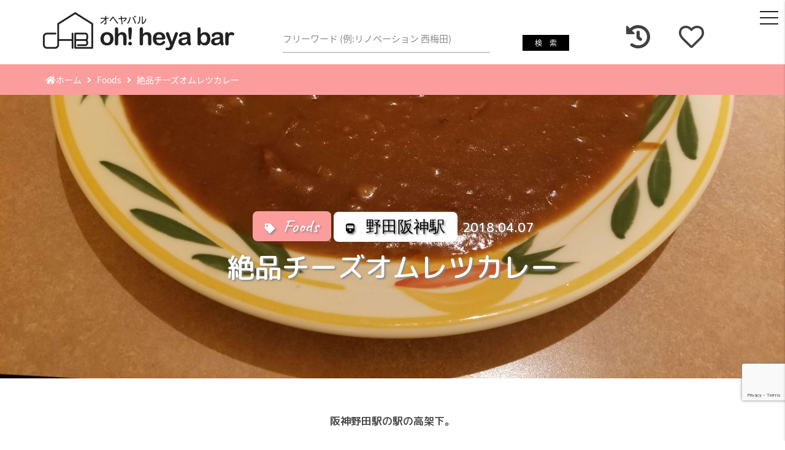

--- FILE ---
content_type: text/html; charset=UTF-8
request_url: https://oheyabar.com/neighborhood/3399/
body_size: 28248
content:
<!doctype html>
<html lang="ja">
<head>
	<meta charset="UTF-8">
	<title>絶品チーズオムレツカレー | 大阪のデザイナーズ、リノベーションなどのこだわり賃貸マンションはオヘヤバル！</title>
		<meta name="description" content="阪神野田駅の駅の高架下。目立つ訳じゃないけど、駅近でアクセス良好。ここに来たらメニューはもう見ない。なぜならチーズオムレツカレーが食べたいから&#x1f60e;というよりもコレばかり食べ過ぎて、顔見て「チー...">
	<meta name="keywords" content="絶品チーズオムレツカレー,大阪,デザイナーズ,リノベーション,賃貸マンション,オヘヤバル,oh! heya bar"/>
	<meta name="theme-color" content="#ffffff">
	<meta http-equiv="X-UA-Compatible" content="IE=edge,chrome=1">
	<meta name="viewport" content="width=device-width, initial-scale=1.0,user-scalable=no">
	<meta name='robots' content='max-image-preview:large' />
<link rel='dns-prefetch' href='//static.addtoany.com' />
<link rel='dns-prefetch' href='//ajax.googleapis.com' />
<link rel='dns-prefetch' href='//www.google.com' />
<link rel='dns-prefetch' href='//s.w.org' />
<link rel="alternate" type="application/rss+xml" title="大阪のデザイナーズ、リノベーションなどのこだわり賃貸マンションはオヘヤバル！ &raquo; フィード" href="https://oheyabar.com/feed/" />
<link rel="alternate" type="application/rss+xml" title="大阪のデザイナーズ、リノベーションなどのこだわり賃貸マンションはオヘヤバル！ &raquo; コメントフィード" href="https://oheyabar.com/comments/feed/" />
		<script type="text/javascript">
			window._wpemojiSettings = {"baseUrl":"https:\/\/s.w.org\/images\/core\/emoji\/13.0.1\/72x72\/","ext":".png","svgUrl":"https:\/\/s.w.org\/images\/core\/emoji\/13.0.1\/svg\/","svgExt":".svg","source":{"concatemoji":"https:\/\/oheyabar.com\/wp-includes\/js\/wp-emoji-release.min.js"}};
			!function(e,a,t){var n,r,o,i=a.createElement("canvas"),p=i.getContext&&i.getContext("2d");function s(e,t){var a=String.fromCharCode;p.clearRect(0,0,i.width,i.height),p.fillText(a.apply(this,e),0,0);e=i.toDataURL();return p.clearRect(0,0,i.width,i.height),p.fillText(a.apply(this,t),0,0),e===i.toDataURL()}function c(e){var t=a.createElement("script");t.src=e,t.defer=t.type="text/javascript",a.getElementsByTagName("head")[0].appendChild(t)}for(o=Array("flag","emoji"),t.supports={everything:!0,everythingExceptFlag:!0},r=0;r<o.length;r++)t.supports[o[r]]=function(e){if(!p||!p.fillText)return!1;switch(p.textBaseline="top",p.font="600 32px Arial",e){case"flag":return s([127987,65039,8205,9895,65039],[127987,65039,8203,9895,65039])?!1:!s([55356,56826,55356,56819],[55356,56826,8203,55356,56819])&&!s([55356,57332,56128,56423,56128,56418,56128,56421,56128,56430,56128,56423,56128,56447],[55356,57332,8203,56128,56423,8203,56128,56418,8203,56128,56421,8203,56128,56430,8203,56128,56423,8203,56128,56447]);case"emoji":return!s([55357,56424,8205,55356,57212],[55357,56424,8203,55356,57212])}return!1}(o[r]),t.supports.everything=t.supports.everything&&t.supports[o[r]],"flag"!==o[r]&&(t.supports.everythingExceptFlag=t.supports.everythingExceptFlag&&t.supports[o[r]]);t.supports.everythingExceptFlag=t.supports.everythingExceptFlag&&!t.supports.flag,t.DOMReady=!1,t.readyCallback=function(){t.DOMReady=!0},t.supports.everything||(n=function(){t.readyCallback()},a.addEventListener?(a.addEventListener("DOMContentLoaded",n,!1),e.addEventListener("load",n,!1)):(e.attachEvent("onload",n),a.attachEvent("onreadystatechange",function(){"complete"===a.readyState&&t.readyCallback()})),(n=t.source||{}).concatemoji?c(n.concatemoji):n.wpemoji&&n.twemoji&&(c(n.twemoji),c(n.wpemoji)))}(window,document,window._wpemojiSettings);
		</script>
		<style type="text/css">
img.wp-smiley,
img.emoji {
	display: inline !important;
	border: none !important;
	box-shadow: none !important;
	height: 1em !important;
	width: 1em !important;
	margin: 0 .07em !important;
	vertical-align: -0.1em !important;
	background: none !important;
	padding: 0 !important;
}
</style>
	<link rel='stylesheet' id='wpfp-css' href='https://oheyabar.com/wp-content/plugins/wp-favorite-posts/wpfp.css' type='text/css' />
<link rel='stylesheet' id='wp-block-library-css'  href='https://oheyabar.com/wp-includes/css/dist/block-library/style.min.css' type='text/css' media='all' />
<link rel='stylesheet' id='contact-form-7-css'  href='https://oheyabar.com/wp-content/plugins/contact-form-7/includes/css/styles.css' type='text/css' media='all' />
<link rel='stylesheet' id='jquery-ui-theme-css'  href='https://ajax.googleapis.com/ajax/libs/jqueryui/1.11.4/themes/smoothness/jquery-ui.min.css' type='text/css' media='all' />
<link rel='stylesheet' id='jquery-ui-timepicker-css'  href='https://oheyabar.com/wp-content/plugins/contact-form-7-datepicker/js/jquery-ui-timepicker/jquery-ui-timepicker-addon.min.css' type='text/css' media='all' />
<link rel='stylesheet' id='feas-modal-css'  href='https://oheyabar.com/wp-content/plugins/feas-modal/feas-modal.css?20210730' type='text/css' media='all' />
<link rel='stylesheet' id='ppress-frontend-css'  href='https://oheyabar.com/wp-content/plugins/wp-user-avatar/assets/css/frontend.min.css' type='text/css' media='all' />
<link rel='stylesheet' id='ppress-flatpickr-css'  href='https://oheyabar.com/wp-content/plugins/wp-user-avatar/assets/flatpickr/flatpickr.min.css' type='text/css' media='all' />
<link rel='stylesheet' id='ppress-select2-css'  href='https://oheyabar.com/wp-content/plugins/wp-user-avatar/assets/select2/select2.min.css' type='text/css' media='all' />
<link rel='stylesheet' id='addtoany-css'  href='https://oheyabar.com/wp-content/plugins/add-to-any/addtoany.min.css' type='text/css' media='all' />
<script type='text/javascript' id='addtoany-core-js-before'>
window.a2a_config=window.a2a_config||{};a2a_config.callbacks=[];a2a_config.overlays=[];a2a_config.templates={};a2a_localize = {
	Share: "共有",
	Save: "ブックマーク",
	Subscribe: "購読",
	Email: "メール",
	Bookmark: "ブックマーク",
	ShowAll: "すべて表示する",
	ShowLess: "小さく表示する",
	FindServices: "サービスを探す",
	FindAnyServiceToAddTo: "追加するサービスを今すぐ探す",
	PoweredBy: "Powered by",
	ShareViaEmail: "メールでシェアする",
	SubscribeViaEmail: "メールで購読する",
	BookmarkInYourBrowser: "ブラウザにブックマーク",
	BookmarkInstructions: "このページをブックマークするには、 Ctrl+D または \u2318+D を押下。",
	AddToYourFavorites: "お気に入りに追加",
	SendFromWebOrProgram: "任意のメールアドレスまたはメールプログラムから送信",
	EmailProgram: "メールプログラム",
	More: "詳細&#8230;",
	ThanksForSharing: "共有ありがとうございます !",
	ThanksForFollowing: "フォローありがとうございます !"
};
</script>
<script type='text/javascript' async src='https://static.addtoany.com/menu/page.js' id='addtoany-core-js'></script>
<script type='text/javascript' src='https://oheyabar.com/wp-includes/js/jquery/jquery.min.js' id='jquery-core-js'></script>
<script type='text/javascript' src='https://oheyabar.com/wp-includes/js/jquery/jquery-migrate.min.js' id='jquery-migrate-js'></script>
<script type='text/javascript' async src='https://oheyabar.com/wp-content/plugins/add-to-any/addtoany.min.js' id='addtoany-jquery-js'></script>
<script type='text/javascript' src='https://oheyabar.com/wp-content/plugins/wp-user-avatar/assets/flatpickr/flatpickr.min.js' id='ppress-flatpickr-js'></script>
<script type='text/javascript' src='https://oheyabar.com/wp-content/plugins/wp-user-avatar/assets/select2/select2.min.js' id='ppress-select2-js'></script>
<script type='text/javascript' src='https://oheyabar.com/wp-content/plugins/wp-favorite-posts/script.js' id='wp-favorite-posts-js'></script>
<link rel="https://api.w.org/" href="https://oheyabar.com/wp-json/" /><link rel="EditURI" type="application/rsd+xml" title="RSD" href="https://oheyabar.com/xmlrpc.php?rsd" />
<link rel="wlwmanifest" type="application/wlwmanifest+xml" href="https://oheyabar.com/wp-includes/wlwmanifest.xml" /> 
<link rel="canonical" href="https://oheyabar.com/neighborhood/3399/" />
<link rel='shortlink' href='https://oheyabar.com/?p=3399' />
<link rel="alternate" type="application/json+oembed" href="https://oheyabar.com/wp-json/oembed/1.0/embed?url=https%3A%2F%2Foheyabar.com%2Fneighborhood%2F3399%2F" />
<link rel="alternate" type="text/xml+oembed" href="https://oheyabar.com/wp-json/oembed/1.0/embed?url=https%3A%2F%2Foheyabar.com%2Fneighborhood%2F3399%2F&#038;format=xml" />
<style type="text/css">.saboxplugin-wrap{-webkit-box-sizing:border-box;-moz-box-sizing:border-box;-ms-box-sizing:border-box;box-sizing:border-box;border:1px solid #eee;width:100%;clear:both;display:block;overflow:hidden;word-wrap:break-word;position:relative}.saboxplugin-wrap .saboxplugin-gravatar{float:left;padding:0 20px 20px 20px}.saboxplugin-wrap .saboxplugin-gravatar img{max-width:100px;height:auto;border-radius:0;}.saboxplugin-wrap .saboxplugin-authorname{font-size:18px;line-height:1;margin:20px 0 0 20px;display:block}.saboxplugin-wrap .saboxplugin-authorname a{text-decoration:none}.saboxplugin-wrap .saboxplugin-authorname a:focus{outline:0}.saboxplugin-wrap .saboxplugin-desc{display:block;margin:5px 20px}.saboxplugin-wrap .saboxplugin-desc a{text-decoration:underline}.saboxplugin-wrap .saboxplugin-desc p{margin:5px 0 12px}.saboxplugin-wrap .saboxplugin-web{margin:0 20px 15px;text-align:left}.saboxplugin-wrap .sab-web-position{text-align:right}.saboxplugin-wrap .saboxplugin-web a{color:#ccc;text-decoration:none}.saboxplugin-wrap .saboxplugin-socials{position:relative;display:block;background:#fcfcfc;padding:5px;border-top:1px solid #eee}.saboxplugin-wrap .saboxplugin-socials a svg{width:20px;height:20px}.saboxplugin-wrap .saboxplugin-socials a svg .st2{fill:#fff; transform-origin:center center;}.saboxplugin-wrap .saboxplugin-socials a svg .st1{fill:rgba(0,0,0,.3)}.saboxplugin-wrap .saboxplugin-socials a:hover{opacity:.8;-webkit-transition:opacity .4s;-moz-transition:opacity .4s;-o-transition:opacity .4s;transition:opacity .4s;box-shadow:none!important;-webkit-box-shadow:none!important}.saboxplugin-wrap .saboxplugin-socials .saboxplugin-icon-color{box-shadow:none;padding:0;border:0;-webkit-transition:opacity .4s;-moz-transition:opacity .4s;-o-transition:opacity .4s;transition:opacity .4s;display:inline-block;color:#fff;font-size:0;text-decoration:inherit;margin:5px;-webkit-border-radius:0;-moz-border-radius:0;-ms-border-radius:0;-o-border-radius:0;border-radius:0;overflow:hidden}.saboxplugin-wrap .saboxplugin-socials .saboxplugin-icon-grey{text-decoration:inherit;box-shadow:none;position:relative;display:-moz-inline-stack;display:inline-block;vertical-align:middle;zoom:1;margin:10px 5px;color:#444;fill:#444}.clearfix:after,.clearfix:before{content:' ';display:table;line-height:0;clear:both}.ie7 .clearfix{zoom:1}.saboxplugin-socials.sabox-colored .saboxplugin-icon-color .sab-twitch{border-color:#38245c}.saboxplugin-socials.sabox-colored .saboxplugin-icon-color .sab-addthis{border-color:#e91c00}.saboxplugin-socials.sabox-colored .saboxplugin-icon-color .sab-behance{border-color:#003eb0}.saboxplugin-socials.sabox-colored .saboxplugin-icon-color .sab-delicious{border-color:#06c}.saboxplugin-socials.sabox-colored .saboxplugin-icon-color .sab-deviantart{border-color:#036824}.saboxplugin-socials.sabox-colored .saboxplugin-icon-color .sab-digg{border-color:#00327c}.saboxplugin-socials.sabox-colored .saboxplugin-icon-color .sab-dribbble{border-color:#ba1655}.saboxplugin-socials.sabox-colored .saboxplugin-icon-color .sab-facebook{border-color:#1e2e4f}.saboxplugin-socials.sabox-colored .saboxplugin-icon-color .sab-flickr{border-color:#003576}.saboxplugin-socials.sabox-colored .saboxplugin-icon-color .sab-github{border-color:#264874}.saboxplugin-socials.sabox-colored .saboxplugin-icon-color .sab-google{border-color:#0b51c5}.saboxplugin-socials.sabox-colored .saboxplugin-icon-color .sab-googleplus{border-color:#96271a}.saboxplugin-socials.sabox-colored .saboxplugin-icon-color .sab-html5{border-color:#902e13}.saboxplugin-socials.sabox-colored .saboxplugin-icon-color .sab-instagram{border-color:#1630aa}.saboxplugin-socials.sabox-colored .saboxplugin-icon-color .sab-linkedin{border-color:#00344f}.saboxplugin-socials.sabox-colored .saboxplugin-icon-color .sab-pinterest{border-color:#5b040e}.saboxplugin-socials.sabox-colored .saboxplugin-icon-color .sab-reddit{border-color:#992900}.saboxplugin-socials.sabox-colored .saboxplugin-icon-color .sab-rss{border-color:#a43b0a}.saboxplugin-socials.sabox-colored .saboxplugin-icon-color .sab-sharethis{border-color:#5d8420}.saboxplugin-socials.sabox-colored .saboxplugin-icon-color .sab-skype{border-color:#00658a}.saboxplugin-socials.sabox-colored .saboxplugin-icon-color .sab-soundcloud{border-color:#995200}.saboxplugin-socials.sabox-colored .saboxplugin-icon-color .sab-spotify{border-color:#0f612c}.saboxplugin-socials.sabox-colored .saboxplugin-icon-color .sab-stackoverflow{border-color:#a95009}.saboxplugin-socials.sabox-colored .saboxplugin-icon-color .sab-steam{border-color:#006388}.saboxplugin-socials.sabox-colored .saboxplugin-icon-color .sab-user_email{border-color:#b84e05}.saboxplugin-socials.sabox-colored .saboxplugin-icon-color .sab-stumbleUpon{border-color:#9b280e}.saboxplugin-socials.sabox-colored .saboxplugin-icon-color .sab-tumblr{border-color:#10151b}.saboxplugin-socials.sabox-colored .saboxplugin-icon-color .sab-twitter{border-color:#0967a0}.saboxplugin-socials.sabox-colored .saboxplugin-icon-color .sab-vimeo{border-color:#0d7091}.saboxplugin-socials.sabox-colored .saboxplugin-icon-color .sab-windows{border-color:#003f71}.saboxplugin-socials.sabox-colored .saboxplugin-icon-color .sab-whatsapp{border-color:#003f71}.saboxplugin-socials.sabox-colored .saboxplugin-icon-color .sab-wordpress{border-color:#0f3647}.saboxplugin-socials.sabox-colored .saboxplugin-icon-color .sab-yahoo{border-color:#14002d}.saboxplugin-socials.sabox-colored .saboxplugin-icon-color .sab-youtube{border-color:#900}.saboxplugin-socials.sabox-colored .saboxplugin-icon-color .sab-xing{border-color:#000202}.saboxplugin-socials.sabox-colored .saboxplugin-icon-color .sab-mixcloud{border-color:#2475a0}.saboxplugin-socials.sabox-colored .saboxplugin-icon-color .sab-vk{border-color:#243549}.saboxplugin-socials.sabox-colored .saboxplugin-icon-color .sab-medium{border-color:#00452c}.saboxplugin-socials.sabox-colored .saboxplugin-icon-color .sab-quora{border-color:#420e00}.saboxplugin-socials.sabox-colored .saboxplugin-icon-color .sab-meetup{border-color:#9b181c}.saboxplugin-socials.sabox-colored .saboxplugin-icon-color .sab-goodreads{border-color:#000}.saboxplugin-socials.sabox-colored .saboxplugin-icon-color .sab-snapchat{border-color:#999700}.saboxplugin-socials.sabox-colored .saboxplugin-icon-color .sab-500px{border-color:#00557f}.saboxplugin-socials.sabox-colored .saboxplugin-icon-color .sab-mastodont{border-color:#185886}.sabox-plus-item{margin-bottom:20px}@media screen and (max-width:480px){.saboxplugin-wrap{text-align:center}.saboxplugin-wrap .saboxplugin-gravatar{float:none;padding:20px 0;text-align:center;margin:0 auto;display:block}.saboxplugin-wrap .saboxplugin-gravatar img{float:none;display:inline-block;display:-moz-inline-stack;vertical-align:middle;zoom:1}.saboxplugin-wrap .saboxplugin-desc{margin:0 10px 20px;text-align:center}.saboxplugin-wrap .saboxplugin-authorname{text-align:center;margin:10px 0 20px}}body .saboxplugin-authorname a,body .saboxplugin-authorname a:hover{box-shadow:none;-webkit-box-shadow:none}a.sab-profile-edit{font-size:16px!important;line-height:1!important}.sab-edit-settings a,a.sab-profile-edit{color:#0073aa!important;box-shadow:none!important;-webkit-box-shadow:none!important}.sab-edit-settings{margin-right:15px;position:absolute;right:0;z-index:2;bottom:10px;line-height:20px}.sab-edit-settings i{margin-left:5px}.saboxplugin-socials{line-height:1!important}.rtl .saboxplugin-wrap .saboxplugin-gravatar{float:right}.rtl .saboxplugin-wrap .saboxplugin-authorname{display:flex;align-items:center}.rtl .saboxplugin-wrap .saboxplugin-authorname .sab-profile-edit{margin-right:10px}.rtl .sab-edit-settings{right:auto;left:0}img.sab-custom-avatar{max-width:75px;}.saboxplugin-wrap .saboxplugin-gravatar img {-webkit-border-radius:50%;-moz-border-radius:50%;-ms-border-radius:50%;-o-border-radius:50%;border-radius:50%;}.saboxplugin-wrap .saboxplugin-gravatar img {-webkit-border-radius:50%;-moz-border-radius:50%;-ms-border-radius:50%;-o-border-radius:50%;border-radius:50%;}.saboxplugin-wrap .saboxplugin-gravatar img {-webkit-transition:all .5s ease;-moz-transition:all .5s ease;-o-transition:all .5s ease;transition:all .5s ease;}.saboxplugin-wrap .saboxplugin-gravatar img:hover {-webkit-transform:rotate(45deg);-moz-transform:rotate(45deg);-o-transform:rotate(45deg);-ms-transform:rotate(45deg);transform:rotate(45deg);}.saboxplugin-wrap {margin-top:0px; margin-bottom:0px; padding: 0px 0px }.saboxplugin-wrap .saboxplugin-authorname {font-size:18px; line-height:25px;}.saboxplugin-wrap .saboxplugin-desc p, .saboxplugin-wrap .saboxplugin-desc {font-size:14px !important; line-height:21px !important;}.saboxplugin-wrap .saboxplugin-web {font-size:14px;}.saboxplugin-wrap .saboxplugin-socials a svg {width:18px;height:18px;}</style><link rel="icon" href="https://oheyabar.com/wp-content/uploads/2018/01/cropped-logo-homes-32x32.png" sizes="32x32" />
<link rel="icon" href="https://oheyabar.com/wp-content/uploads/2018/01/cropped-logo-homes-192x192.png" sizes="192x192" />
<link rel="apple-touch-icon" href="https://oheyabar.com/wp-content/uploads/2018/01/cropped-logo-homes-180x180.png" />
<meta name="msapplication-TileImage" content="https://oheyabar.com/wp-content/uploads/2018/01/cropped-logo-homes-270x270.png" />
	<link rel="stylesheet" type="text/css" href="https://www.oheyabar.com/wp-content/themes/oheyabar/css/main.css"/>
	<link href="https://use.fontawesome.com/releases/v5.0.1/css/all.css" rel="stylesheet">
	<link rel="stylesheet" type="text/css" href="https://www.oheyabar.com/wp-content/themes/oheyabar/css/materialize.css"/>
	<link href="https://fonts.googleapis.com/earlyaccess/notosansjapanese.css" rel="stylesheet"/>
	<link href="https://www.oheyabar.com/wp-content/themes/oheyabar/css/animate.min.css" rel="stylesheet" type="text/css">
	<link rel="stylesheet" href="https://www.oheyabar.com/wp-content/themes/oheyabar/css/drawer.min.css">
	<script async src="https://www.googletagmanager.com/gtag/js?id=UA-4770804-20"></script>
	<script>
		window.dataLayer = window.dataLayer || [];

		function gtag() {
			dataLayer.push( arguments );
		}
		gtag( 'js', new Date() );

		gtag( 'config', 'UA-4770804-20' );
	</script>

	<!-- OGP -->
<meta property="og:type" content="article">
<meta property="og:title" content="絶品チーズオムレツカレー | 大阪のデザイナーズ、リノベーションなどのこだわり賃貸マンションはオヘヤバル！">
<meta property="og:url" content="https://oheyabar.com/neighborhood/3399/">
<meta property="og:description" content="阪神野田駅の駅の高架下。目立つ訳じゃないけど、駅近でアクセス良好。ここに来たらメニューはもう見ない。なぜならチーズオムレツカレーが食べたいから&#x1f60e;というよりもコレばかり食べ過ぎて、顔見て「チー...">
<meta property="og:image" content="https://oheyabar.com/wp-content/themes/oheyabar/images/top1.jpg">
<meta property="og:site_name" content="大阪のデザイナーズ、リノベーションなどのこだわり賃貸マンションはオヘヤバル！">
<meta property="og:locale" content="ja_JP" />
<meta property="fb:app_id" content="1612646395495867">
<meta name="twitter:title" content="絶品チーズオムレツカレー | 大阪のデザイナーズ、リノベーションなどのこだわり賃貸マンションはオヘヤバル！">
<meta name="twitter:image" content="https://oheyabar.com/wp-content/themes/oheyabar/images/top1.jpg" />
<meta name="twitter:description" content="阪神野田駅の駅の高架下。目立つ訳じゃないけど、駅近でアクセス良好。ここに来たらメニューはもう見ない。なぜならチーズオムレツカレーが食べたいから&#x1f60e;というよりもコレばかり食べ過ぎて、顔見て「チー..." />
<link rel="canonical" href="https://oheyabar.com/neighborhood/3399/" />
<!-- /OGP -->
</head>

<body class="neighborhood-template-default single single-neighborhood postid-3399 drawer drawer--right">
	<!-- header -->
	<header class="header clear" role="banner">
		<button type="button" class="drawer-toggle drawer-hamburger">
      <span class="sr-only">toggle navigation</span>
      <span class="drawer-hamburger-icon"></span>
    </button>
	

		<nav class="drawer-nav" role="navigation">
  <div class="sb-right-inner">
    <ul class="drawer-menu">
      <li class="drawer_ic sp_l"><a class="drawer-brand" href="tel:0668862025" title="06-6886-2025"><i class="fas fa-phone" aria-hidden="true"></i></a> </li>
      <li class="drawer_ic"><a class="drawer-brand" href="/total-contact"><i class="far fa-envelope" aria-hidden="true"></i></a> </li>
      <li class="drawer_ic"><a class="drawer-brand" href="https://line.me/R/ti/p/%40hvn3129w" target="_blank">
        <svg aria-hidden="true" data-prefix="fab" data-icon="line" role="img" xmlns="http://www.w3.org/2000/svg" viewBox="0 0 448 512" class="svg-inline--fa fa-line fa-w-14">
          <path fill="currentColor" d="M272.1 204.2v71.1c0 1.8-1.4 3.2-3.2 3.2h-11.4c-1.1 0-2.1-.6-2.6-1.3l-32.6-44v42.2c0 1.8-1.4 3.2-3.2 3.2h-11.4c-1.8 0-3.2-1.4-3.2-3.2v-71.1c0-1.8 1.4-3.2 3.2-3.2H219c1 0 2.1.5 2.6 1.4l32.6 44v-42.2c0-1.8 1.4-3.2 3.2-3.2h11.4c1.8-.1 3.3 1.4 3.3 3.1zm-82-3.2h-11.4c-1.8 0-3.2 1.4-3.2 3.2v71.1c0 1.8 1.4 3.2 3.2 3.2h11.4c1.8 0 3.2-1.4 3.2-3.2v-71.1c0-1.7-1.4-3.2-3.2-3.2zm-27.5 59.6h-31.1v-56.4c0-1.8-1.4-3.2-3.2-3.2h-11.4c-1.8 0-3.2 1.4-3.2 3.2v71.1c0 .9.3 1.6.9 2.2.6.5 1.3.9	 2.2.9h45.7c1.8 0 3.2-1.4 3.2-3.2v-11.4c0-1.7-1.4-3.2-3.1-3.2zM332.1 201h-45.7c-1.7 0-3.2 1.4-3.2 3.2v71.1c0 1.7 1.4 3.2 3.2 3.2h45.7c1.8 0 3.2-1.4 3.2-3.2v-11.4c0-1.8-1.4-3.2-3.2-3.2H301v-12h31.1c1.8 0 3.2-1.4 3.2-3.2V234c0-1.8-1.4-3.2-3.2-3.2H301v-12h31.1c1.8 0 3.2-1.4 3.2-3.2v-11.4c-.1-1.7-1.5-3.2-3.2-3.2zM448 113.7V399c-.1 44.8-36.8 81.1-81.7 81H81c-44.8-.1-81.1-36.9-81-81.7V113c.1-44.8 36.9-81.1 81.7-81H367c44.8.1 81.1 36.8 81 81.7zm-61.6 122.6c0-73-73.2-132.4-163.1-132.4-89.9 0-163.1 59.4-163.1 132.4 0 65.4 58 120.2 136.4 130.6 19.1 4.1 16.9 11.1 12.6 36.8-.7 4.1-3.3 16.1 14.1 8.8 17.4-7.3 93.9-55.3 128.2-94.7 23.6-26 34.9-52.3 34.9-81.5z" class=""></path>
        </svg>
        </a> </li>
      <li class="drawer_ic"><a class="drawer-brand" href="https://www.facebook.com/oheyabar/" target="_blank"><i class="fab fa-facebook-square" aria-hidden="true"></i></a> </li>
      <li class="drawer_ic"><a class="drawer-brand" href="https://www.instagram.com/oheyabar/" target="_blank"><i class="fab fa-instagram" aria-hidden="true"></i></a> </li>
      <li><a class="drawer-menu-item" href="https://oheyabar.com"><i class="fas fa-home" aria-hidden="true"></i>&nbsp;&nbsp;HOME</a> </li>
            <li><a class="drawer-menu-item" href="/line-search"><i class="fas fa-train" aria-hidden="true"></i>&nbsp;&nbsp;沿線検索</a> </li>
      <li><a class="drawer-menu-item" href="/area-search"><i class="fas fa-map-marker-alt" aria-hidden="true"></i>&nbsp;&nbsp;エリア検索</a> </li>
      <li class="drawer-dropdown"><a class="drawer-menu-item" href="#" data-toggle="dropdown" role="button" aria-expanded="false"><i class="fas fa-tag" aria-hidden="true"></i>&nbsp;&nbsp;物件カテゴリ一覧<span class="drawer-caret"></span></a>
        <ul class="drawer-dropdown-menu">
          <li><a class="drawer-dropdown-menu-item" href="https://www.oheyabar.com/?s_keyword_0=&cf_limit_keyword_1=&cf_limit_keyword_2=&search_element_3_cnt=319&search_element_4_cnt=35&search_element_5_cnt=3&search_element_6_0=14&search_element_6_cnt=13&searchbutton=%E6%A4%9C%E3%80%80%E7%B4%A2&csp=search_add&feadvns_max_line_0=8&fe_form_no=0"><i class="fas fa-wrench" aria-hidden="true"></i>&nbsp;&nbsp;リノベーション</a> </li>
          <li><a class="drawer-dropdown-menu-item" href="https://www.oheyabar.com/?s_keyword_0=&cf_limit_keyword_1=&cf_limit_keyword_2=&search_element_3_cnt=319&search_element_4_cnt=35&search_element_5_cnt=3&search_element_6_1=13&search_element_6_cnt=13&searchbutton=%E6%A4%9C%E3%80%80%E7%B4%A2&csp=search_add&feadvns_max_line_0=8&fe_form_no=0"><i class="fab fa-fort-awesome" aria-hidden="true"></i>&nbsp;&nbsp;デザイナーズ</a> </li>
          <li><a class="drawer-dropdown-menu-item" href="https://www.oheyabar.com/?s_keyword_0=&cf_limit_keyword_1=&cf_limit_keyword_2=&search_element_3_cnt=319&search_element_4_cnt=35&search_element_5_cnt=3&search_element_6_2=588&search_element_6_cnt=13&searchbutton=%E6%A4%9C%E3%80%80%E7%B4%A2&csp=search_add&feadvns_max_line_0=8&fe_form_no=0"><i class="far fa-square" aria-hidden="true"></i>&nbsp;&nbsp;コンクリ</a> </li>
          <li><a class="drawer-dropdown-menu-item" href="https://www.oheyabar.com/?s_keyword_0=&cf_limit_keyword_1=&cf_limit_keyword_2=&search_element_3_cnt=319&search_element_4_cnt=35&search_element_5_cnt=3&search_element_6_3=589&search_element_6_cnt=13&searchbutton=%E6%A4%9C%E3%80%80%E7%B4%A2&csp=search_add&feadvns_max_line_0=8&fe_form_no=0"><i class="fas fa-paint-brush" aria-hidden="true"></i>&nbsp;&nbsp;白っぽい</a> </li>
          <li><a class="drawer-dropdown-menu-item" href="https://www.oheyabar.com/?s_keyword_0=&cf_limit_keyword_1=&cf_limit_keyword_2=&search_element_3_cnt=319&search_element_4_cnt=35&search_element_5_cnt=3&search_element_6_4=140&search_element_6_cnt=13&searchbutton=%E6%A4%9C%E3%80%80%E7%B4%A2&csp=search_add&feadvns_max_line_0=8&fe_form_no=0"><i class="fas fa-bed" aria-hidden="true"></i>&nbsp;&nbsp;メゾネット・ロフト</a> </li>
          <li><a class="drawer-dropdown-menu-item" href="https://www.oheyabar.com/?s_keyword_0=&cf_limit_keyword_1=&cf_limit_keyword_2=&search_element_3_cnt=319&search_element_4_cnt=35&search_element_5_cnt=3&search_element_6_5=591&search_element_6_cnt=13&searchbutton=%E6%A4%9C%E3%80%80%E7%B4%A2&csp=search_add&feadvns_max_line_0=8&fe_form_no=0"><i class="far fa-building" aria-hidden="true"></i>&nbsp;&nbsp;タワマン</a> </li>
          <li><a class="drawer-dropdown-menu-item" href="https://www.oheyabar.com/?s_keyword_0=&cf_limit_keyword_1=&cf_limit_keyword_2=&search_element_3_cnt=319&search_element_4_cnt=35&search_element_5_cnt=3&search_element_6_6=20&search_element_6_cnt=13&searchbutton=%E6%A4%9C%E3%80%80%E7%B4%A2&csp=search_add&feadvns_max_line_0=8&fe_form_no=0"><i class="fas fa-paw" aria-hidden="true"></i>&nbsp;&nbsp;ペット可</a> </li>
          <li><a class="drawer-dropdown-menu-item" href="https://www.oheyabar.com/?s_keyword_0=&cf_limit_keyword_1=&cf_limit_keyword_2=&search_element_3_cnt=319&search_element_4_cnt=35&search_element_5_cnt=3&search_element_6_8=139&search_element_6_cnt=13&searchbutton=%E6%A4%9C%E3%80%80%E7%B4%A2&csp=search_add&feadvns_max_line_0=8&fe_form_no=0"><i class="fas fa-male" aria-hidden="true"></i>&nbsp;&nbsp;駅近(3分以内)</a> </li>
          <li><a class="drawer-dropdown-menu-item" href="https://www.oheyabar.com/?s_keyword_0=&cf_limit_keyword_1=&cf_limit_keyword_2=&search_element_3_cnt=319&search_element_4_cnt=35&search_element_5_cnt=3&search_element_6_7=21&search_element_6_cnt=13&searchbutton=%E6%A4%9C%E3%80%80%E7%B4%A2&csp=search_add&feadvns_max_line_0=8&fe_form_no=0"><i class="fas fa-home" aria-hidden="true"></i>&nbsp;&nbsp;戸建て</a> </li>
          <li><a class="drawer-dropdown-menu-item" href="https://www.oheyabar.com/?s_keyword_0=&cf_limit_keyword_1=&cf_limit_keyword_2=&search_element_3_cnt=319&search_element_4_cnt=35&search_element_5_cnt=3&search_element_6_9=590&search_element_6_cnt=13&searchbutton=%E6%A4%9C%E3%80%80%E7%B4%A2&csp=search_add&feadvns_max_line_0=8&fe_form_no=0"><i class="fas fa-laptop" aria-hidden="true"></i>&nbsp;&nbsp;SOHO</a> </li>
          <li><a class="drawer-dropdown-menu-item" href="https://www.oheyabar.com/?s_keyword_0=&cf_limit_keyword_1=&cf_limit_keyword_2=&search_element_3_cnt=319&search_element_4_cnt=35&search_element_5_cnt=3&search_element_6_0=508&search_element_6_1=597&search_element_6_2=143&search_element_6_cnt=3&searchbutton=%E6%A4%9C%E3%80%80%E7%B4%A2&csp=search_add&feadvns_max_line_6=8&fe_form_no=6"><i class="fas fa-magic" aria-hidden="true"></i>&nbsp;&nbsp;新築・分譲・綺麗め</a> </li>
        </ul>
      </li>
      <li><a class="drawer-menu-item" href="/history"><i class="fas fa-history" aria-hidden="true"></i>&nbsp;&nbsp;最近見た物件一覧</a> </li>
      <li><a class="drawer-menu-item" href="/favorite"><i class="far fa-heart" aria-hidden="true"></i>&nbsp;&nbsp;お気に入り一覧</a> </li>
      <li class="drawer-dropdown"><a class="drawer-menu-item" href="#" data-toggle="dropdown" role="button" aria-expanded="false"><i class="fas fa-pencil-alt" aria-hidden="true"></i>&nbsp;&nbsp;ブログ一覧<span class="drawer-caret"></span></a>
        <ul class="drawer-dropdown-menu">
          <li><a class="drawer-dropdown-menu-item" href="/neighborhood/category_blog/foods"><i class="fas fa-utensils" aria-hidden="true"></i>&nbsp;&nbsp;Foods</a> </li>
          <li><a class="drawer-dropdown-menu-item" href="/neighborhood/category_blog/shop"><i class="fas fa-shopping-bag" aria-hidden="true"></i>&nbsp;&nbsp;Shop</a> </li>
          <li><a class="drawer-dropdown-menu-item" href="/neighborhood/category_blog/staff"><i class="fas fa-user" aria-hidden="true"></i>&nbsp;&nbsp;Staff</a> </li>
        </ul>
      </li>
      <li><a class="drawer-menu-item" href="/shop"><i class="fas fa-building"></i>&nbsp;&nbsp;会社紹介</a> </li>
      <li class="drawer-dropdown"><a class="drawer-menu-item" href="#" data-toggle="dropdown" role="button" aria-expanded="false"><i class="far fa-envelope" aria-hidden="true"></i>&nbsp;&nbsp;お問い合わせ<span class="drawer-caret"></span></a>
        <ul class="drawer-dropdown-menu">
          <li><a class="drawer-dropdown-menu-item" href="tel:0668862025"><i class="fas fa-phone" aria-hidden="true"></i>&nbsp;&nbsp;電話でお問い合わせ<br>
            &nbsp;&nbsp;&nbsp;&nbsp;&nbsp;&nbsp;&nbsp;&nbsp;06-6886-2025</a> </li>
          <li><a class="drawer-dropdown-menu-item" href="/total-contact"><i class="far fa-envelope" aria-hidden="true"></i>&nbsp;&nbsp;メールでお問い合わせ</a> </li>
          <li><a class="drawer-dropdown-menu-item" href="/for-owner"><i class="fa fa-user" aria-hidden="true"></i>&nbsp;&nbsp;オーナー様お問い合わせ</a> </li>
          <li><a class="drawer-dropdown-menu-item" href="/for-management"><i class="fa fa-wrench" aria-hidden="true"></i>&nbsp;&nbsp;管理会社様お問い合わせ</a> </li>
        </ul>
      </li>
      <li><a class="drawer-menu-item" href="/clas"><i class="fas fa-bed"></i>&nbsp;&nbsp;CLAS レンタル家具</a> </li>
      <li><a class="drawer-menu-item" href="tel:0668862025"><i class="fas fa-phone" aria-hidden="true"></i>&nbsp;&nbsp;06-6886-2025</a> </li>
          </ul>
  </div>
</nav>
		<div class="container3">
			<div class="section">
				<div class="row header_bo header_search">
					<div class="logo col s6 m12 l4 no-padding">
						<a href="https://oheyabar.com">
							<img src="https://www.oheyabar.com/wp-content/themes/oheyabar/img/logo-homes.png" alt="Logo" class="logo-img">
						</a>
					</div>
					<div class="logo col s1 l3 no-padding offset-s1">
						<a href="/history">
					<i class="fas fa-history he_his"></i>
						</a>
					</div>
					<div class="logo col s1 l3 no-padding">
						<a href="/favorite">
						<i class="far fa-heart he_hea"></i>
						</a>
					

					</div>
					<div class="header_se col s10 m8 l7">
												<div id="feas-0">
							<div id="feas-form-0 " class="seatch_head">
										
		<script>
		
		jQuery(function($){
				
			/**
			 *
			 * （Checkbox）トグルスイッチで子タームを表示（スマホのみ）
			 *
			 */
			
			//$('.feas_ctl_node .toggle_arrow').on('click',function(){
			$('.feas_has_child > label').on('click',function(){
				$(this).next('.feas_clevel_02').slideToggle(200);
				$(this).toggleClass('open');
				if($(this).hasClass('open')){
					$(this).prevAll('img.feas_arrow').css({ transform: "rotate(180deg) translateY(3px)", transition: "0.2s" });
				}else{
					$(this).prevAll('img.feas_arrow').css({ transform: "rotate(0deg) translateY(-3px)", transition: "0.2s" });
				}
				
				return false;
			});
			
			/**
			 *
			 * （Checkbox）labelの上から空のspanタグを被せて、クリックで自分自身にチェックを入れつつトグルスイッチの開閉を回避（スマホのみ）
			 *
			 */
			 			
			$('.feas_has_child > .feas_remote_check').on('click',function(){
				if($(this).hasClass('checked')){
					$(this).next('[type=checkbox]').prop('checked',false);
				}else{
					$(this).next('[type=checkbox]').prop('checked',true);
				}
			});
				
			/**
			 *
			 * （Checkbox）親タームのチェックで子ターム全てにチェックをつける
			 *
			 */
			 
			//$('.feas_ctl_node .feas_has_child > label').on('click',function(){
			$('.feas_has_child > .feas_remote_check').on('click',function(){
				
				// 親タームのfor属性を元にターゲットの子タームを特定
				//let attr_for = $(this).attr('for');
				let attr_id = $(this).next('input[type=checkbox]').attr('id');
				let family = attr_id + '_';
				
				if($(this).hasClass('checked')){
					// チェックボックスのうち、親タームのfor属性傘下のidを持つチェックボックスのみチェックボックスの状態を変える
					$(this).nextAll().find('[type="checkbox"]').each(function(){
						let attr_id = $(this).attr('id');
						if(attr_id.indexOf(family) > -1){
							$(this).prop('checked',false);
						}
					});
					$(this).removeClass('checked');						
				
				}else{
					// チェックボックスのうち、親タームのfor属性傘下のidを持つチェックボックスのみチェックボックスの状態を変える
					$(this).nextAll().find('[type="checkbox"]').each(function(){
						let attr_id = $(this).attr('id');
						if(attr_id.indexOf(family) > -1){
							$(this).prop('checked',true);
						}
					});
					$(this).addClass('checked');	
				}
			});
			
			/**
			 *
			 * （Multipul）親タームのセレクトで子ターム全てをセレクトする
			 *
			 */
			 
			$('.feas_ctl_node .feas_has_child').on('click',function(){

				// 親タームのfor属性を元にターゲットの子タームを特定
				let attr_id = $(this).attr('id');
				let family = attr_id + '_';
				
				if($(this).hasClass('selected')){
					// チェックボックスのうち、親タームのfor属性傘下のidを持つチェックボックスのみチェックボックスの状態を変える
					$(this).nextAll('option').each(function(){
						let attr_id = $(this).attr('id');
						if(attr_id.indexOf(family) > -1){
							$(this).prop('selected',false);
						}
					});
					$(this).removeClass('selected');						
				}else{
					// チェックボックスのうち、親タームのfor属性傘下のidを持つチェックボックスのみチェックボックスの状態を変える
					$(this).nextAll('option').each(function(){
						let attr_id = $(this).attr('id');
						if(attr_id.indexOf(family) > -1){
							$(this).prop('selected',true);
						}
					});
					$(this).addClass('selected');	
				}
			});	
			
			/**
			 *
			 * モーダルを開く
			 *
			 */
			 
			$('.feas_modal_open').on('click',function(){
				
				// 表示させるターゲット
				let target  = $(this).data('feas-target');
				let modal   = $('#'+target+'_modal');
								
				// クリックしたDOM要素のポジションを元にモーダル表示させる位置を割り出す
				let cPosition = $(this).offset();
				let cX = cPosition.left;
				let cY = cPosition.top;
					
				// クリックしたDOM要素のサイズ
				let cW = $(this).innerWidth();
				let cH = $(this).innerHeight();
				
				// モーダルの裏の内容がスクロールするのを防ぐ
				sPosition = $(window).scrollTop(); // 現在のスクロール位置を取得
				$('body').css({
				  position: 'fixed',
				  width: '100%',
				  top: -1 * sPosition // 背景全体をfixedにした上でスクロール位置で固定して背景のスクロール禁止
				});
				
				// モーダル表示
				$(modal).css('visibility','visible').hide().fadeIn();
				$(modal).find('.feas_modal_bg').css('background-color','rgb(0,0,0,0.8)');
				
				// モーダルの幅
				let tW = $(modal).find('.feas_modal_content').width();
				
				// モーダルの位置 - クリックした要素の位置
								
				//let aPosition = cW / 2 / tW * 100; // クリックしたオブジェクトのセンターに吹き出し
				let aPosition = 50;
								
				// 疑似要素は直接操作できないのでstyleにleft値を書き出す
				let aTarget = '#' + target + "_modal .feas_modal_content:after";
				$(modal).find('.feas_modal_content').append("<style>" + aTarget + "{left:" + aPosition + "%;}</style>");
				
				// 子階層にチェックがある場合は、アコーディオンを開いた状態にする
				$(modal).find('.feas_clevel_02 input[type="checkbox"]:checked').each(function(){
					$(this).parents('.feas_clevel_02').css('display','block');
					$(this).parents('.feas_clevel_02').prev('label').addClass('open');
				});	
				
				// 子階層がある要素にはアコーディオン展開用の画像を挿入する
				$(modal).find('.feas_has_child').each(function(){
					$(this).prepend("<img src='https://oheyabar.com/wp-content/plugins/feas-modal/img/arrow-bk.png' class='feas_arrow' alt=''>");
					let pH = $(this).children('label').innerHeight();
					let offset = {'translateY':'-3px'};
					let pPosition = {
						top : pH / 2,
						transform: offset,
					}
					$(this).children('.feas_arrow').css(pPosition);
					
					// 現在の階層が開いている場合はarrow画像を反転
					if($(this).children('label').hasClass('open')){
						$(this).children('img.feas_arrow').css({transform: 'rotate(180deg) translateY(3px)'});
					}else{
						$(this).children('img.feas_arrow').css({transform: 'rotate(0deg) translateY(3px)'});
					}
				});
				
				$(modal).find('.feas_term_grp').not('.feas_has_child').each(function(){
					$(this).children('.feas_remote_check').remove();
				});
											
				return false;
			});
			
			/**
			 * モーダルを閉じる
			 *
			 * @param {text} vTrg 選択したフォーム要素のテキスト
			 * @param {text} eTrg テキストの出力先クラス名
			 *
			 */
			 
			function feas_close_modal(){
				
				//let sPosition = $(window).scrollTop(); // 現在のスクロール位置を取得
				$('body').attr('style',''); // スクロール禁止のstyle解除
				$('html,body').prop({scrollTop:sPosition}); // グローバルのsPositionを使用
				$('.feas_modal').fadeOut(200,function(){
					$('.feas_modal img.feas_arrow').removeAttr('style').remove();
				});
				
							}
			
			/**
			 *
			 * フォームをセット
			 *
			 */
				
			// 値を渡す側と受け取る側を特定
			$('.feas_set').on('click',function(){
					
				// 値を渡す側＝モーダルでセットされた値
				let trgGrp = $(this).closest('.feas_modal_content');				
				let vTrg = [];
				let eTrg;
				
				// form形式に応じて選択された値を特定するフラグをセットし、値を取得
				// select, multiple
				if($(trgGrp).find('select').length){
					$(trgGrp).find('select :selected').each(function(){
						vTrg.push('<span class="feas_search_text">' + $(this).data('feas-text') + '</span>');
					});
				} 
				// checkbox
				else if($(trgGrp).find('input[type="checkbox"]').length){
					
					$(trgGrp).find('input[type="checkbox"]:checked').each(function(){
						vTrg.push('<span class="feas_search_text">' + $(this).data('feas-text') + '</span>');
					});
				} 
				// radio
				else if($(trgGrp).find('input[type="radio"]').length){
					$(trgGrp).find('input[type="radio"]:checked').each(function(){
						vTrg.push($(this).data('feas-text'));
					});
				} 
				// freeword
				else if($(trgGrp).find('input[type="text"]').length){
					$(trgGrp).find('input[type="text"]').each(function(){
						vTrg.push($(this).val());
					});
				}
					
				// 値を渡される側＝出力先のDOM要素
									eTrg = $(this).closest('.feas_modal').prev('.feas_modal_open').data('feas-target');
								
				// 出力し、モーダルを閉じる関数にわたす
				feas_modal_set(vTrg,eTrg);
				
				// モーダルを閉じる
				feas_close_modal();
			});
			
			/**
			 *
			 * Closeボタン（画面周囲）をクリック
			 *
			 */
				
			// 値を渡す側と受け取る側を特定
			$('.feas_modal_close, .nav_arrow_back').on('click',function(){
				
				// 値を渡す側＝モーダルでセットされた値
				let trgGrp;
				
				if($(this).hasClass('feas_modal_close')){
					trgGrp = $(this).next('.feas_modal_content');
				}else if($(this).hasClass('nav_arrow_back')){
					trgGrp = $(this).closest('.feas_modal_content');
				}
				
				let vTrg = [];
				let eTrg;					
				// form形式に応じて選択された値を特定するフラグをセットし、値を取得
				// select, multiple
				if($(trgGrp).find('select').length){
					$(trgGrp).find('select :selected').each(function(){
						vTrg.push('<span class="feas_search_text">' + $(this).data('feas-text') + '</span>');
					});
				} 
				// checkbox
				else if($(trgGrp).find('input[type="checkbox"]').length){
					$(trgGrp).find('input[type="checkbox"]:checked').each(function(){
						vTrg.push('<span class="feas_search_text">' + $(this).data('feas-text') + '</span>');
					});
				}
				// radio
				else if($(trgGrp).find('input[type="radio"]').length){
					$(trgGrp).find('input[type="radio"]:checked').each(function(){
						vTrg.push($(this).data('feas-text'));
					});
				} 
				// freeword
				else if($(trgGrp).find('input[type="text"]').length){
					$(trgGrp).find('input[type="text"]').each(function(){
						if(""!==$(this).val()){
							vTrg.push($(this).val());
						}
					});
				}
					
				// 値を渡される側＝出力先のDOM要素
									eTrg = $(this).closest('.feas_modal').prev('.feas_modal_open').data('feas-target');
								
				// 配列が空ではない && キーワード欄が空ではない
				if(!vTrg || 0 !== vTrg.length){
					// 出力する
					feas_modal_set(vTrg,eTrg);
				}else{
					// 値がない場合はデフォルトテキストをセット
					feas_modal_clear(vTrg,eTrg);
				}
				// モーダルを閉じる
				feas_close_modal();
			});	
			
			/**
			 *
			 * リセット
			 *
			 */
			
			let eTrg;
			let eTrgs = [];
			let targets = [];
			
			// 各モーダル内のリセットボタンが押されたとき
			$('.feas_reset').on('click',function(){
				targets.push($(this).closest('.feas_modal_content'));
				// 値を渡される側＝出力先のDOM要素
									eTrg = $(this).closest('.feas_modal').prev('.feas_modal_open').data('feas-target');
								
				feas_modal_clear(targets,eTrg);
			});
			
			// フォーム全体のリセットボタンが押されたとき
			$(':reset').on('click',function(){
				
				let tarID = 'form#'+$(this).attr('form');
				
				$(tarID)
					.find('.feas_modal_content').each(function(){
						targets.push($(this));
					});
				$(tarID)
					.find('[data-feas-echo]').each(function(){
						eTrgs.push($(this).data('feas-echo'));
					});
				feas_modal_clear(targets,eTrgs);		
			});
		
	
			/**
			 * フォームの内容を確定
			 *
			 * @param {text} vTrg 選択したフォーム要素のテキスト
			 * @param {text} eTrg テキストの出力先クラス名
			 *
			 */
			 
			function feas_modal_set(vTrg,eTrg){
				
				// vTrgに値がある場合のみ（未指定の場合は置き換えない）
				if(!($.isEmptyObject(vTrg)) && 0 != vTrg.length){
					$('[data-feas-target='+eTrg+']').html(vTrg);
				}
			}
			
			/**
			 * フォームの内容をクリア
			 *
			 * @param {array} targets フォーム要素を含むモーダルグループ
			 * @param {array} eTags 各モーダルが出力するテキストの出力先class名
			 *
			 */
			 
			function feas_modal_clear(targets,eTrg){
				
				// すべてのform要素をクリア
				$(targets).each(function(){
					$(this).find('input,select,option,textarea').not(':button,:submit,:reset,input[type=hidden]')
					.each(function(){
						if('text' == $(this).attr('type')){
							$(this)
							.val('');
						}else if('checkbox' == $(this).attr('type')){
							$(this)
							.prop('checked',false)
							.removeAttr('checked');
						}else{ // select
							$(this)
							.prop('selected',false)
							.removeAttr('selected');
							$(this).parent().find('li').each(function(){
								$(this).removeClass('active selected');
							});
						}
					});
				});
									
				// 画面出力した検索条件をすべて削除
				let defaultText = $('[data-feas-target='+eTrg+']').data('feas-text');
				$('[data-feas-target='+eTrg+']').html(defaultText);	
	
				// ラジオボタンをデフォルト値に戻す
				$(targets).find(':radio').filter('[data-default]').prop('checked',true);
			}
			
					});
		
		</script>
	
		<form id='feas-searchform-0' action='https://oheyabar.com/' method='get' >
<div class="middle2"><div class="col s12 l6 center freeword">
<p class="free_label">フリーワード検索</p>
<input type='text' name='s_keyword_0' id='feas_0_0'  value='' /></div>
<div class="col s5 l2 center price_l">
賃料下限
<input type='text' name='cf_limit_keyword_1' id='feas_0_1' value='' /></div><div class="col s1 l1 center pr_pa">～</div>
<div class="col s5 l2 center price_h">
賃料上限
<input type='text' name='cf_limit_keyword_2' id='feas_0_2' value='' /></div><div class="col s1 l1 center pr_pa">円</div></div>
<div class="middle2"><div class="col s12 l65 center statcion_s round_search">
<i class="fas fa-train"></i>
<a class='feas_modal_open' data-feas-target='feas_0_3' data-feas-text='沿線を選択する'>沿線を選択する</a><div id='feas_0_3_modal' class='feas_modal feas_0_3_modal feas_modal_center' data-feas-echo='feas_0_3_echo' ><div class='feas_modal_bg feas_modal_close'></div><div class='feas_modal_content feas_ctl_node'><div class='feas_modal_nav'><i class='nav_arrow_back'></i></div><div class='feas_clevel_01'><div class='feas_term_grp feas_has_child'><span class='feas_remote_check'></span><input id='feas_0_3_0' type='checkbox' name='search_element_3_17' value='176' data-feas-text='御堂筋線'  /><label for='feas_0_3_0'><span>御堂筋線 (997) </span></label>
<div class='feas_clevel_02'><div class='feas_term_grp'><input id='feas_0_3_0_0' type='checkbox' name='search_element_3_0' value='232' data-feas-text='江坂駅'  /><label for='feas_0_3_0_0'><span>江坂駅 (24) </span></label>
</div><div class='feas_term_grp'><input id='feas_0_3_0_1' type='checkbox' name='search_element_3_1' value='231' data-feas-text='東三国駅'  /><label for='feas_0_3_0_1'><span>東三国駅 (88) </span></label>
</div><div class='feas_term_grp'><input id='feas_0_3_0_2' type='checkbox' name='search_element_3_2' value='230' data-feas-text='新大阪駅'  /><label for='feas_0_3_0_2'><span>新大阪駅 (107) </span></label>
</div><div class='feas_term_grp'><input id='feas_0_3_0_3' type='checkbox' name='search_element_3_3' value='229' data-feas-text='西中島南方駅'  /><label for='feas_0_3_0_3'><span>西中島南方駅 (79) </span></label>
</div><div class='feas_term_grp'><input id='feas_0_3_0_4' type='checkbox' name='search_element_3_4' value='228' data-feas-text='中津駅'  /><label for='feas_0_3_0_4'><span>中津駅 (108) </span></label>
</div><div class='feas_term_grp'><input id='feas_0_3_0_5' type='checkbox' name='search_element_3_5' value='227' data-feas-text='梅田駅'  /><label for='feas_0_3_0_5'><span>梅田駅 (37) </span></label>
</div><div class='feas_term_grp'><input id='feas_0_3_0_6' type='checkbox' name='search_element_3_6' value='207' data-feas-text='淀屋橋駅'  /><label for='feas_0_3_0_6'><span>淀屋橋駅 (113) </span></label>
</div><div class='feas_term_grp'><input id='feas_0_3_0_7' type='checkbox' name='search_element_3_7' value='219' data-feas-text='本町駅'  /><label for='feas_0_3_0_7'><span>本町駅 (173) </span></label>
</div><div class='feas_term_grp'><input id='feas_0_3_0_8' type='checkbox' name='search_element_3_8' value='220' data-feas-text='心斎橋駅'  /><label for='feas_0_3_0_8'><span>心斎橋駅 (115) </span></label>
</div><div class='feas_term_grp'><input id='feas_0_3_0_9' type='checkbox' name='search_element_3_9' value='221' data-feas-text='なんば駅'  /><label for='feas_0_3_0_9'><span>なんば駅 (70) </span></label>
</div><div class='feas_term_grp'><input id='feas_0_3_0_10' type='checkbox' name='search_element_3_10' value='222' data-feas-text='大国町駅'  /><label for='feas_0_3_0_10'><span>大国町駅 (113) </span></label>
</div><div class='feas_term_grp'><input id='feas_0_3_0_11' type='checkbox' name='search_element_3_11' value='223' data-feas-text='天王寺駅'  /><label for='feas_0_3_0_11'><span>天王寺駅 (31) </span></label>
</div><div class='feas_term_grp'><input id='feas_0_3_0_12' type='checkbox' name='search_element_3_12' value='224' data-feas-text='昭和町駅'  /><label for='feas_0_3_0_12'><span>昭和町駅 (18) </span></label>
</div><div class='feas_term_grp'><input id='feas_0_3_0_13' type='checkbox' name='search_element_3_13' value='226' data-feas-text='西田辺駅'  /><label for='feas_0_3_0_13'><span>西田辺駅 (22) </span></label>
</div><div class='feas_term_grp'><input id='feas_0_3_0_14' type='checkbox' name='search_element_3_14' value='225' data-feas-text='長居駅'  /><label for='feas_0_3_0_14'><span>長居駅 (45) </span></label>
</div><div class='feas_term_grp'><input id='feas_0_3_0_15' type='checkbox' name='search_element_3_15' value='396' data-feas-text='あびこ駅'  /><label for='feas_0_3_0_15'><span>あびこ駅 (30) </span></label>
</div><div class='feas_term_grp'><input id='feas_0_3_0_16' type='checkbox' name='search_element_3_16' value='395' data-feas-text='北花田駅'  /><label for='feas_0_3_0_16'><span>北花田駅 (1) </span></label>
</div></div>
</div><div class='feas_term_grp feas_has_child'><span class='feas_remote_check'></span><input id='feas_0_3_1' type='checkbox' name='search_element_3_29' value='17' data-feas-text='四つ橋線'  /><label for='feas_0_3_1'><span>四つ橋線 (875) </span></label>
<div class='feas_clevel_02'><div class='feas_term_grp'><input id='feas_0_3_1_0' type='checkbox' name='search_element_3_18' value='18' data-feas-text='西梅田駅'  /><label for='feas_0_3_1_0'><span>西梅田駅 (26) </span></label>
</div><div class='feas_term_grp'><input id='feas_0_3_1_1' type='checkbox' name='search_element_3_19' value='240' data-feas-text='肥後橋駅'  /><label for='feas_0_3_1_1'><span>肥後橋駅 (169) </span></label>
</div><div class='feas_term_grp'><input id='feas_0_3_1_2' type='checkbox' name='search_element_3_20' value='241' data-feas-text='本町駅'  /><label for='feas_0_3_1_2'><span>本町駅 (217) </span></label>
</div><div class='feas_term_grp'><input id='feas_0_3_1_3' type='checkbox' name='search_element_3_21' value='242' data-feas-text='四ツ橋駅'  /><label for='feas_0_3_1_3'><span>四ツ橋駅 (389) </span></label>
</div><div class='feas_term_grp'><input id='feas_0_3_1_4' type='checkbox' name='search_element_3_22' value='243' data-feas-text='なんば駅'  /><label for='feas_0_3_1_4'><span>なんば駅 (79) </span></label>
</div><div class='feas_term_grp'><input id='feas_0_3_1_5' type='checkbox' name='search_element_3_23' value='244' data-feas-text='大国町駅'  /><label for='feas_0_3_1_5'><span>大国町駅 (46) </span></label>
</div><div class='feas_term_grp'><input id='feas_0_3_1_6' type='checkbox' name='search_element_3_24' value='401' data-feas-text='花園町駅'  /><label for='feas_0_3_1_6'><span>花園町駅 (2) </span></label>
</div><div class='feas_term_grp'><input id='feas_0_3_1_7' type='checkbox' name='search_element_3_25' value='402' data-feas-text='岸里駅'  /><label for='feas_0_3_1_7'><span>岸里駅 (15) </span></label>
</div><div class='feas_term_grp'><input id='feas_0_3_1_8' type='checkbox' name='search_element_3_26' value='403' data-feas-text='玉出駅'  /><label for='feas_0_3_1_8'><span>玉出駅 (35) </span></label>
</div><div class='feas_term_grp'><input id='feas_0_3_1_9' type='checkbox' name='search_element_3_27' value='404' data-feas-text='北加賀屋駅'  /><label for='feas_0_3_1_9'><span>北加賀屋駅 (22) </span></label>
</div><div class='feas_term_grp'><input id='feas_0_3_1_10' type='checkbox' name='search_element_3_28' value='209' data-feas-text='住之江公園駅'  /><label for='feas_0_3_1_10'><span>住之江公園駅 (33) </span></label>
</div></div>
</div><div class='feas_term_grp feas_has_child'><span class='feas_remote_check'></span><input id='feas_0_3_2' type='checkbox' name='search_element_3_39' value='181' data-feas-text='堺筋線'  /><label for='feas_0_3_2'><span>堺筋線 (479) </span></label>
<div class='feas_clevel_02'><div class='feas_term_grp'><input id='feas_0_3_2_0' type='checkbox' name='search_element_3_30' value='253' data-feas-text='天神橋筋六丁目駅'  /><label for='feas_0_3_2_0'><span>天神橋筋六丁目駅 (42) </span></label>
</div><div class='feas_term_grp'><input id='feas_0_3_2_1' type='checkbox' name='search_element_3_31' value='254' data-feas-text='扇町駅'  /><label for='feas_0_3_2_1'><span>扇町駅 (149) </span></label>
</div><div class='feas_term_grp'><input id='feas_0_3_2_2' type='checkbox' name='search_element_3_32' value='255' data-feas-text='南森町駅'  /><label for='feas_0_3_2_2'><span>南森町駅 (65) </span></label>
</div><div class='feas_term_grp'><input id='feas_0_3_2_3' type='checkbox' name='search_element_3_33' value='256' data-feas-text='北浜駅'  /><label for='feas_0_3_2_3'><span>北浜駅 (66) </span></label>
</div><div class='feas_term_grp'><input id='feas_0_3_2_4' type='checkbox' name='search_element_3_34' value='257' data-feas-text='堺筋本町駅'  /><label for='feas_0_3_2_4'><span>堺筋本町駅 (93) </span></label>
</div><div class='feas_term_grp'><input id='feas_0_3_2_5' type='checkbox' name='search_element_3_35' value='258' data-feas-text='長堀橋駅'  /><label for='feas_0_3_2_5'><span>長堀橋駅 (40) </span></label>
</div><div class='feas_term_grp'><input id='feas_0_3_2_6' type='checkbox' name='search_element_3_36' value='259' data-feas-text='日本橋駅'  /><label for='feas_0_3_2_6'><span>日本橋駅 (26) </span></label>
</div><div class='feas_term_grp'><input id='feas_0_3_2_7' type='checkbox' name='search_element_3_37' value='260' data-feas-text='恵美須町駅'  /><label for='feas_0_3_2_7'><span>恵美須町駅 (49) </span></label>
</div><div class='feas_term_grp'><input id='feas_0_3_2_8' type='checkbox' name='search_element_3_38' value='405' data-feas-text='天下茶屋駅'  /><label for='feas_0_3_2_8'><span>天下茶屋駅 (3) </span></label>
</div></div>
</div><div class='feas_term_grp feas_has_child'><span class='feas_remote_check'></span><input id='feas_0_3_3' type='checkbox' name='search_element_3_64' value='184' data-feas-text='谷町線'  /><label for='feas_0_3_3'><span>谷町線 (905) </span></label>
<div class='feas_clevel_02'><div class='feas_term_grp'><input id='feas_0_3_3_0' type='checkbox' name='search_element_3_40' value='621' data-feas-text='太子橋今市駅'  /><label for='feas_0_3_3_0'><span>太子橋今市駅 (1) </span></label>
</div><div class='feas_term_grp'><input id='feas_0_3_3_1' type='checkbox' name='search_element_3_41' value='492' data-feas-text='千林大宮駅'  /><label for='feas_0_3_3_1'><span>千林大宮駅 (15) </span></label>
</div><div class='feas_term_grp'><input id='feas_0_3_3_2' type='checkbox' name='search_element_3_42' value='250' data-feas-text='関目高殿駅'  /><label for='feas_0_3_3_2'><span>関目高殿駅 (15) </span></label>
</div><div class='feas_term_grp'><input id='feas_0_3_3_3' type='checkbox' name='search_element_3_43' value='290' data-feas-text='関目高殿駅'  /><label for='feas_0_3_3_3'><span>関目高殿駅 (14) </span></label>
</div><div class='feas_term_grp'><input id='feas_0_3_3_4' type='checkbox' name='search_element_3_44' value='289' data-feas-text='野江内代駅'  /><label for='feas_0_3_3_4'><span>野江内代駅 (74) </span></label>
</div><div class='feas_term_grp'><input id='feas_0_3_3_5' type='checkbox' name='search_element_3_45' value='288' data-feas-text='都島駅'  /><label for='feas_0_3_3_5'><span>都島駅 (92) </span></label>
</div><div class='feas_term_grp'><input id='feas_0_3_3_6' type='checkbox' name='search_element_3_46' value='488' data-feas-text='天神橋筋六丁目駅'  /><label for='feas_0_3_3_6'><span>天神橋筋六丁目駅 (141) </span></label>
</div><div class='feas_term_grp'><input id='feas_0_3_3_7' type='checkbox' name='search_element_3_47' value='287' data-feas-text='中崎町駅'  /><label for='feas_0_3_3_7'><span>中崎町駅 (154) </span></label>
</div><div class='feas_term_grp'><input id='feas_0_3_3_8' type='checkbox' name='search_element_3_48' value='279' data-feas-text='東梅田駅'  /><label for='feas_0_3_3_8'><span>東梅田駅 (21) </span></label>
</div><div class='feas_term_grp'><input id='feas_0_3_3_9' type='checkbox' name='search_element_3_49' value='280' data-feas-text='南森町駅'  /><label for='feas_0_3_3_9'><span>南森町駅 (111) </span></label>
</div><div class='feas_term_grp'><input id='feas_0_3_3_10' type='checkbox' name='search_element_3_50' value='281' data-feas-text='天満橋駅'  /><label for='feas_0_3_3_10'><span>天満橋駅 (132) </span></label>
</div><div class='feas_term_grp'><input id='feas_0_3_3_11' type='checkbox' name='search_element_3_51' value='282' data-feas-text='谷町四丁目駅'  /><label for='feas_0_3_3_11'><span>谷町四丁目駅 (105) </span></label>
</div><div class='feas_term_grp'><input id='feas_0_3_3_12' type='checkbox' name='search_element_3_52' value='283' data-feas-text='谷町六丁目駅'  /><label for='feas_0_3_3_12'><span>谷町六丁目駅 (123) </span></label>
</div><div class='feas_term_grp'><input id='feas_0_3_3_13' type='checkbox' name='search_element_3_53' value='284' data-feas-text='谷町九丁目駅'  /><label for='feas_0_3_3_13'><span>谷町九丁目駅 (88) </span></label>
</div><div class='feas_term_grp'><input id='feas_0_3_3_14' type='checkbox' name='search_element_3_54' value='413' data-feas-text='四天王寺前夕陽ヶ丘駅'  /><label for='feas_0_3_3_14'><span>四天王寺前夕陽ヶ丘駅 (46) </span></label>
</div><div class='feas_term_grp'><input id='feas_0_3_3_15' type='checkbox' name='search_element_3_55' value='285' data-feas-text='天王寺駅'  /><label for='feas_0_3_3_15'><span>天王寺駅 (16) </span></label>
</div><div class='feas_term_grp'><input id='feas_0_3_3_16' type='checkbox' name='search_element_3_56' value='286' data-feas-text='阿倍野駅'  /><label for='feas_0_3_3_16'><span>阿倍野駅 (15) </span></label>
</div><div class='feas_term_grp'><input id='feas_0_3_3_17' type='checkbox' name='search_element_3_57' value='412' data-feas-text='文の里駅'  /><label for='feas_0_3_3_17'><span>文の里駅 (18) </span></label>
</div><div class='feas_term_grp'><input id='feas_0_3_3_18' type='checkbox' name='search_element_3_58' value='411' data-feas-text='田辺駅'  /><label for='feas_0_3_3_18'><span>田辺駅 (9) </span></label>
</div><div class='feas_term_grp'><input id='feas_0_3_3_19' type='checkbox' name='search_element_3_59' value='410' data-feas-text='駒川中野駅'  /><label for='feas_0_3_3_19'><span>駒川中野駅 (28) </span></label>
</div><div class='feas_term_grp'><input id='feas_0_3_3_20' type='checkbox' name='search_element_3_60' value='511' data-feas-text='平野駅'  /><label for='feas_0_3_3_20'><span>平野駅 (8) </span></label>
</div><div class='feas_term_grp'><input id='feas_0_3_3_21' type='checkbox' name='search_element_3_61' value='409' data-feas-text='喜連瓜破駅'  /><label for='feas_0_3_3_21'><span>喜連瓜破駅 (10) </span></label>
</div><div class='feas_term_grp'><input id='feas_0_3_3_22' type='checkbox' name='search_element_3_62' value='408' data-feas-text='出戸駅'  /><label for='feas_0_3_3_22'><span>出戸駅 (6) </span></label>
</div><div class='feas_term_grp'><input id='feas_0_3_3_23' type='checkbox' name='search_element_3_63' value='407' data-feas-text='長原駅'  /><label for='feas_0_3_3_23'><span>長原駅 (4) </span></label>
</div></div>
</div><div class='feas_term_grp feas_has_child'><span class='feas_remote_check'></span><input id='feas_0_3_4' type='checkbox' name='search_element_3_77' value='157' data-feas-text='中央線'  /><label for='feas_0_3_4'><span>中央線 (799) </span></label>
<div class='feas_clevel_02'><div class='feas_term_grp'><input id='feas_0_3_4_0' type='checkbox' name='search_element_3_65' value='497' data-feas-text='大阪港駅'  /><label for='feas_0_3_4_0'><span>大阪港駅 (21) </span></label>
</div><div class='feas_term_grp'><input id='feas_0_3_4_1' type='checkbox' name='search_element_3_66' value='187' data-feas-text='朝潮橋駅'  /><label for='feas_0_3_4_1'><span>朝潮橋駅 (73) </span></label>
</div><div class='feas_term_grp'><input id='feas_0_3_4_2' type='checkbox' name='search_element_3_67' value='189' data-feas-text='弁天町駅'  /><label for='feas_0_3_4_2'><span>弁天町駅 (111) </span></label>
</div><div class='feas_term_grp'><input id='feas_0_3_4_3' type='checkbox' name='search_element_3_68' value='233' data-feas-text='九条駅'  /><label for='feas_0_3_4_3'><span>九条駅 (195) </span></label>
</div><div class='feas_term_grp'><input id='feas_0_3_4_4' type='checkbox' name='search_element_3_69' value='188' data-feas-text='阿波座駅'  /><label for='feas_0_3_4_4'><span>阿波座駅 (299) </span></label>
</div><div class='feas_term_grp'><input id='feas_0_3_4_5' type='checkbox' name='search_element_3_70' value='234' data-feas-text='本町駅'  /><label for='feas_0_3_4_5'><span>本町駅 (90) </span></label>
</div><div class='feas_term_grp'><input id='feas_0_3_4_6' type='checkbox' name='search_element_3_71' value='235' data-feas-text='堺筋本町駅'  /><label for='feas_0_3_4_6'><span>堺筋本町駅 (117) </span></label>
</div><div class='feas_term_grp'><input id='feas_0_3_4_7' type='checkbox' name='search_element_3_72' value='236' data-feas-text='谷町四丁目駅'  /><label for='feas_0_3_4_7'><span>谷町四丁目駅 (50) </span></label>
</div><div class='feas_term_grp'><input id='feas_0_3_4_8' type='checkbox' name='search_element_3_73' value='237' data-feas-text='森ノ宮駅'  /><label for='feas_0_3_4_8'><span>森ノ宮駅 (14) </span></label>
</div><div class='feas_term_grp'><input id='feas_0_3_4_9' type='checkbox' name='search_element_3_74' value='238' data-feas-text='緑橋駅'  /><label for='feas_0_3_4_9'><span>緑橋駅 (38) </span></label>
</div><div class='feas_term_grp'><input id='feas_0_3_4_10' type='checkbox' name='search_element_3_75' value='239' data-feas-text='深江橋駅'  /><label for='feas_0_3_4_10'><span>深江橋駅 (18) </span></label>
</div><div class='feas_term_grp'><input id='feas_0_3_4_11' type='checkbox' name='search_element_3_76' value='632' data-feas-text='高井田駅'  /><label for='feas_0_3_4_11'><span>高井田駅 (1) </span></label>
</div></div>
</div><div class='feas_term_grp feas_has_child'><span class='feas_remote_check'></span><input id='feas_0_3_5' type='checkbox' name='search_element_3_93' value='146' data-feas-text='長堀鶴見緑地線'  /><label for='feas_0_3_5'><span>長堀鶴見緑地線 (1172) </span></label>
<div class='feas_clevel_02'><div class='feas_term_grp'><input id='feas_0_3_5_0' type='checkbox' name='search_element_3_78' value='278' data-feas-text='大正駅'  /><label for='feas_0_3_5_0'><span>大正駅 (18) </span></label>
</div><div class='feas_term_grp'><input id='feas_0_3_5_1' type='checkbox' name='search_element_3_79' value='277' data-feas-text='ドーム前千代崎駅'  /><label for='feas_0_3_5_1'><span>ドーム前千代崎駅 (89) </span></label>
</div><div class='feas_term_grp'><input id='feas_0_3_5_2' type='checkbox' name='search_element_3_80' value='276' data-feas-text='西長堀駅'  /><label for='feas_0_3_5_2'><span>西長堀駅 (429) </span></label>
</div><div class='feas_term_grp'><input id='feas_0_3_5_3' type='checkbox' name='search_element_3_81' value='218' data-feas-text='西大橋駅'  /><label for='feas_0_3_5_3'><span>西大橋駅 (521) </span></label>
</div><div class='feas_term_grp'><input id='feas_0_3_5_4' type='checkbox' name='search_element_3_82' value='275' data-feas-text='心斎橋駅'  /><label for='feas_0_3_5_4'><span>心斎橋駅 (45) </span></label>
</div><div class='feas_term_grp'><input id='feas_0_3_5_5' type='checkbox' name='search_element_3_83' value='147' data-feas-text='長堀橋駅'  /><label for='feas_0_3_5_5'><span>長堀橋駅 (144) </span></label>
</div><div class='feas_term_grp'><input id='feas_0_3_5_6' type='checkbox' name='search_element_3_84' value='274' data-feas-text='松屋町駅'  /><label for='feas_0_3_5_6'><span>松屋町駅 (170) </span></label>
</div><div class='feas_term_grp'><input id='feas_0_3_5_7' type='checkbox' name='search_element_3_85' value='420' data-feas-text='谷町六丁目駅'  /><label for='feas_0_3_5_7'><span>谷町六丁目駅 (42) </span></label>
</div><div class='feas_term_grp'><input id='feas_0_3_5_8' type='checkbox' name='search_element_3_86' value='421' data-feas-text='玉造駅'  /><label for='feas_0_3_5_8'><span>玉造駅 (57) </span></label>
</div><div class='feas_term_grp'><input id='feas_0_3_5_9' type='checkbox' name='search_element_3_87' value='422' data-feas-text='森ノ宮駅'  /><label for='feas_0_3_5_9'><span>森ノ宮駅 (22) </span></label>
</div><div class='feas_term_grp'><input id='feas_0_3_5_10' type='checkbox' name='search_element_3_88' value='423' data-feas-text='大阪ビジネスパーク駅'  /><label for='feas_0_3_5_10'><span>大阪ビジネスパーク駅 (17) </span></label>
</div><div class='feas_term_grp'><input id='feas_0_3_5_11' type='checkbox' name='search_element_3_89' value='424' data-feas-text='京橋駅'  /><label for='feas_0_3_5_11'><span>京橋駅 (17) </span></label>
</div><div class='feas_term_grp'><input id='feas_0_3_5_12' type='checkbox' name='search_element_3_90' value='425' data-feas-text='蒲生四丁目駅'  /><label for='feas_0_3_5_12'><span>蒲生四丁目駅 (36) </span></label>
</div><div class='feas_term_grp'><input id='feas_0_3_5_13' type='checkbox' name='search_element_3_91' value='426' data-feas-text='今福鶴見駅'  /><label for='feas_0_3_5_13'><span>今福鶴見駅 (19) </span></label>
</div><div class='feas_term_grp'><input id='feas_0_3_5_14' type='checkbox' name='search_element_3_92' value='427' data-feas-text='横堤駅'  /><label for='feas_0_3_5_14'><span>横堤駅 (9) </span></label>
</div></div>
</div><div class='feas_term_grp feas_has_child'><span class='feas_remote_check'></span><input id='feas_0_3_6' type='checkbox' name='search_element_3_108' value='183' data-feas-text='千日前線'  /><label for='feas_0_3_6'><span>千日前線 (1193) </span></label>
<div class='feas_clevel_02'><div class='feas_term_grp'><input id='feas_0_3_6_0' type='checkbox' name='search_element_3_94' value='292' data-feas-text='野田阪神駅'  /><label for='feas_0_3_6_0'><span>野田阪神駅 (205) </span></label>
</div><div class='feas_term_grp'><input id='feas_0_3_6_1' type='checkbox' name='search_element_3_95' value='293' data-feas-text='玉川駅'  /><label for='feas_0_3_6_1'><span>玉川駅 (156) </span></label>
</div><div class='feas_term_grp'><input id='feas_0_3_6_2' type='checkbox' name='search_element_3_96' value='295' data-feas-text='阿波座駅'  /><label for='feas_0_3_6_2'><span>阿波座駅 (258) </span></label>
</div><div class='feas_term_grp'><input id='feas_0_3_6_3' type='checkbox' name='search_element_3_97' value='296' data-feas-text='西長堀駅'  /><label for='feas_0_3_6_3'><span>西長堀駅 (223) </span></label>
</div><div class='feas_term_grp'><input id='feas_0_3_6_4' type='checkbox' name='search_element_3_98' value='297' data-feas-text='桜川駅'  /><label for='feas_0_3_6_4'><span>桜川駅 (367) </span></label>
</div><div class='feas_term_grp'><input id='feas_0_3_6_5' type='checkbox' name='search_element_3_99' value='298' data-feas-text='なんば駅'  /><label for='feas_0_3_6_5'><span>なんば駅 (36) </span></label>
</div><div class='feas_term_grp'><input id='feas_0_3_6_6' type='checkbox' name='search_element_3_100' value='299' data-feas-text='日本橋駅'  /><label for='feas_0_3_6_6'><span>日本橋駅 (51) </span></label>
</div><div class='feas_term_grp'><input id='feas_0_3_6_7' type='checkbox' name='search_element_3_101' value='300' data-feas-text='谷町九丁目駅'  /><label for='feas_0_3_6_7'><span>谷町九丁目駅 (33) </span></label>
</div><div class='feas_term_grp'><input id='feas_0_3_6_8' type='checkbox' name='search_element_3_102' value='301' data-feas-text='鶴橋駅'  /><label for='feas_0_3_6_8'><span>鶴橋駅 (38) </span></label>
</div><div class='feas_term_grp'><input id='feas_0_3_6_9' type='checkbox' name='search_element_3_103' value='302' data-feas-text='今里駅'  /><label for='feas_0_3_6_9'><span>今里駅 (49) </span></label>
</div><div class='feas_term_grp'><input id='feas_0_3_6_10' type='checkbox' name='search_element_3_104' value='303' data-feas-text='新深江駅'  /><label for='feas_0_3_6_10'><span>新深江駅 (24) </span></label>
</div><div class='feas_term_grp'><input id='feas_0_3_6_11' type='checkbox' name='search_element_3_105' value='304' data-feas-text='小路駅'  /><label for='feas_0_3_6_11'><span>小路駅 (28) </span></label>
</div><div class='feas_term_grp'><input id='feas_0_3_6_12' type='checkbox' name='search_element_3_106' value='444' data-feas-text='北巽駅'  /><label for='feas_0_3_6_12'><span>北巽駅 (20) </span></label>
</div><div class='feas_term_grp'><input id='feas_0_3_6_13' type='checkbox' name='search_element_3_107' value='445' data-feas-text='南巽駅'  /><label for='feas_0_3_6_13'><span>南巽駅 (14) </span></label>
</div></div>
</div><div class='feas_term_grp feas_has_child'><span class='feas_remote_check'></span><input id='feas_0_3_7' type='checkbox' name='search_element_3_119' value='164' data-feas-text='今里筋線'  /><label for='feas_0_3_7'><span>今里筋線 (123) </span></label>
<div class='feas_clevel_02'><div class='feas_term_grp'><input id='feas_0_3_7_0' type='checkbox' name='search_element_3_109' value='446' data-feas-text='今里駅'  /><label for='feas_0_3_7_0'><span>今里駅 (50) </span></label>
</div><div class='feas_term_grp'><input id='feas_0_3_7_1' type='checkbox' name='search_element_3_110' value='447' data-feas-text='緑橋駅'  /><label for='feas_0_3_7_1'><span>緑橋駅 (16) </span></label>
</div><div class='feas_term_grp'><input id='feas_0_3_7_2' type='checkbox' name='search_element_3_111' value='448' data-feas-text='鴫野駅'  /><label for='feas_0_3_7_2'><span>鴫野駅 (24) </span></label>
</div><div class='feas_term_grp'><input id='feas_0_3_7_3' type='checkbox' name='search_element_3_112' value='449' data-feas-text='蒲生四丁目駅'  /><label for='feas_0_3_7_3'><span>蒲生四丁目駅 (5) </span></label>
</div><div class='feas_term_grp'><input id='feas_0_3_7_4' type='checkbox' name='search_element_3_113' value='450' data-feas-text='関目成育駅'  /><label for='feas_0_3_7_4'><span>関目成育駅 (10) </span></label>
</div><div class='feas_term_grp'><input id='feas_0_3_7_5' type='checkbox' name='search_element_3_114' value='451' data-feas-text='新森古市駅'  /><label for='feas_0_3_7_5'><span>新森古市駅 (8) </span></label>
</div><div class='feas_term_grp'><input id='feas_0_3_7_6' type='checkbox' name='search_element_3_115' value='452' data-feas-text='清水駅'  /><label for='feas_0_3_7_6'><span>清水駅 (7) </span></label>
</div><div class='feas_term_grp'><input id='feas_0_3_7_7' type='checkbox' name='search_element_3_116' value='453' data-feas-text='太子橋今市駅'  /><label for='feas_0_3_7_7'><span>太子橋今市駅 (10) </span></label>
</div><div class='feas_term_grp'><input id='feas_0_3_7_8' type='checkbox' name='search_element_3_117' value='498' data-feas-text='だいどう豊里駅'  /><label for='feas_0_3_7_8'><span>だいどう豊里駅 (9) </span></label>
</div><div class='feas_term_grp'><input id='feas_0_3_7_9' type='checkbox' name='search_element_3_118' value='515' data-feas-text='瑞光四丁目駅'  /><label for='feas_0_3_7_9'><span>瑞光四丁目駅 (4) </span></label>
</div></div>
</div><div class='feas_term_grp feas_has_child'><span class='feas_remote_check'></span><input id='feas_0_3_8' type='checkbox' name='search_element_3_138' value='168' data-feas-text='JR 大阪環状線'  /><label for='feas_0_3_8'><span>JR 大阪環状線 (991) </span></label>
<div class='feas_clevel_02'><div class='feas_term_grp'><input id='feas_0_3_8_0' type='checkbox' name='search_element_3_120' value='386' data-feas-text='大阪駅'  /><label for='feas_0_3_8_0'><span>大阪駅 (31) </span></label>
</div><div class='feas_term_grp'><input id='feas_0_3_8_1' type='checkbox' name='search_element_3_121' value='313' data-feas-text='福島駅'  /><label for='feas_0_3_8_1'><span>福島駅 (106) </span></label>
</div><div class='feas_term_grp'><input id='feas_0_3_8_2' type='checkbox' name='search_element_3_122' value='359' data-feas-text='野田駅'  /><label for='feas_0_3_8_2'><span>野田駅 (146) </span></label>
</div><div class='feas_term_grp'><input id='feas_0_3_8_3' type='checkbox' name='search_element_3_123' value='360' data-feas-text='西九条駅'  /><label for='feas_0_3_8_3'><span>西九条駅 (77) </span></label>
</div><div class='feas_term_grp'><input id='feas_0_3_8_4' type='checkbox' name='search_element_3_124' value='361' data-feas-text='弁天町駅'  /><label for='feas_0_3_8_4'><span>弁天町駅 (140) </span></label>
</div><div class='feas_term_grp'><input id='feas_0_3_8_5' type='checkbox' name='search_element_3_125' value='362' data-feas-text='大正駅'  /><label for='feas_0_3_8_5'><span>大正駅 (19) </span></label>
</div><div class='feas_term_grp'><input id='feas_0_3_8_6' type='checkbox' name='search_element_3_126' value='363' data-feas-text='芦原橋駅'  /><label for='feas_0_3_8_6'><span>芦原橋駅 (24) </span></label>
</div><div class='feas_term_grp'><input id='feas_0_3_8_7' type='checkbox' name='search_element_3_127' value='364' data-feas-text='今宮駅'  /><label for='feas_0_3_8_7'><span>今宮駅 (60) </span></label>
</div><div class='feas_term_grp'><input id='feas_0_3_8_8' type='checkbox' name='search_element_3_128' value='365' data-feas-text='新今宮駅'  /><label for='feas_0_3_8_8'><span>新今宮駅 (20) </span></label>
</div><div class='feas_term_grp'><input id='feas_0_3_8_9' type='checkbox' name='search_element_3_129' value='366' data-feas-text='天王寺駅'  /><label for='feas_0_3_8_9'><span>天王寺駅 (19) </span></label>
</div><div class='feas_term_grp'><input id='feas_0_3_8_10' type='checkbox' name='search_element_3_130' value='367' data-feas-text='寺田町駅'  /><label for='feas_0_3_8_10'><span>寺田町駅 (44) </span></label>
</div><div class='feas_term_grp'><input id='feas_0_3_8_11' type='checkbox' name='search_element_3_131' value='368' data-feas-text='桃谷駅'  /><label for='feas_0_3_8_11'><span>桃谷駅 (34) </span></label>
</div><div class='feas_term_grp'><input id='feas_0_3_8_12' type='checkbox' name='search_element_3_132' value='291' data-feas-text='鶴橋駅'  /><label for='feas_0_3_8_12'><span>鶴橋駅 (48) </span></label>
</div><div class='feas_term_grp'><input id='feas_0_3_8_13' type='checkbox' name='search_element_3_133' value='369' data-feas-text='玉造駅'  /><label for='feas_0_3_8_13'><span>玉造駅 (61) </span></label>
</div><div class='feas_term_grp'><input id='feas_0_3_8_14' type='checkbox' name='search_element_3_134' value='370' data-feas-text='森ノ宮駅'  /><label for='feas_0_3_8_14'><span>森ノ宮駅 (28) </span></label>
</div><div class='feas_term_grp'><input id='feas_0_3_8_15' type='checkbox' name='search_element_3_135' value='372' data-feas-text='京橋駅'  /><label for='feas_0_3_8_15'><span>京橋駅 (50) </span></label>
</div><div class='feas_term_grp'><input id='feas_0_3_8_16' type='checkbox' name='search_element_3_136' value='373' data-feas-text='桜ノ宮駅'  /><label for='feas_0_3_8_16'><span>桜ノ宮駅 (100) </span></label>
</div><div class='feas_term_grp'><input id='feas_0_3_8_17' type='checkbox' name='search_element_3_137' value='374' data-feas-text='天満駅'  /><label for='feas_0_3_8_17'><span>天満駅 (141) </span></label>
</div></div>
</div><div class='feas_term_grp feas_has_child'><span class='feas_remote_check'></span><input id='feas_0_3_9' type='checkbox' name='search_element_3_148' value='170' data-feas-text='JR 東西線'  /><label for='feas_0_3_9'><span>JR 東西線 (558) </span></label>
<div class='feas_clevel_02'><div class='feas_term_grp'><input id='feas_0_3_9_0' type='checkbox' name='search_element_3_139' value='310' data-feas-text='北新地'  /><label for='feas_0_3_9_0'><span>北新地 (23) </span></label>
</div><div class='feas_term_grp'><input id='feas_0_3_9_1' type='checkbox' name='search_element_3_140' value='375' data-feas-text='京橋駅'  /><label for='feas_0_3_9_1'><span>京橋駅 (15) </span></label>
</div><div class='feas_term_grp'><input id='feas_0_3_9_2' type='checkbox' name='search_element_3_141' value='376' data-feas-text='大阪城北詰駅'  /><label for='feas_0_3_9_2'><span>大阪城北詰駅 (37) </span></label>
</div><div class='feas_term_grp'><input id='feas_0_3_9_3' type='checkbox' name='search_element_3_142' value='377' data-feas-text='大阪天満宮駅'  /><label for='feas_0_3_9_3'><span>大阪天満宮駅 (146) </span></label>
</div><div class='feas_term_grp'><input id='feas_0_3_9_4' type='checkbox' name='search_element_3_143' value='378' data-feas-text='新福島駅'  /><label for='feas_0_3_9_4'><span>新福島駅 (106) </span></label>
</div><div class='feas_term_grp'><input id='feas_0_3_9_5' type='checkbox' name='search_element_3_144' value='379' data-feas-text='海老江駅'  /><label for='feas_0_3_9_5'><span>海老江駅 (139) </span></label>
</div><div class='feas_term_grp'><input id='feas_0_3_9_6' type='checkbox' name='search_element_3_145' value='380' data-feas-text='御幣島駅'  /><label for='feas_0_3_9_6'><span>御幣島駅 (99) </span></label>
</div><div class='feas_term_grp'><input id='feas_0_3_9_7' type='checkbox' name='search_element_3_146' value='381' data-feas-text='加島駅'  /><label for='feas_0_3_9_7'><span>加島駅 (14) </span></label>
</div><div class='feas_term_grp'><input id='feas_0_3_9_8' type='checkbox' name='search_element_3_147' value='382' data-feas-text='尼崎駅'  /><label for='feas_0_3_9_8'><span>尼崎駅 (11) </span></label>
</div></div>
</div><div class='feas_term_grp feas_has_child'><span class='feas_remote_check'></span><input id='feas_0_3_10' type='checkbox' name='search_element_3_156' value='169' data-feas-text='JR 東海道本線'  /><label for='feas_0_3_10'><span>JR 東海道本線 (198) </span></label>
<div class='feas_clevel_02'><div class='feas_term_grp'><input id='feas_0_3_10_0' type='checkbox' name='search_element_3_149' value='583' data-feas-text='総持寺駅'  /><label for='feas_0_3_10_0'><span>総持寺駅 (4) </span></label>
</div><div class='feas_term_grp'><input id='feas_0_3_10_1' type='checkbox' name='search_element_3_150' value='481' data-feas-text='塚本駅'  /><label for='feas_0_3_10_1'><span>塚本駅 (97) </span></label>
</div><div class='feas_term_grp'><input id='feas_0_3_10_2' type='checkbox' name='search_element_3_151' value='523' data-feas-text='新大阪駅'  /><label for='feas_0_3_10_2'><span>新大阪駅 (48) </span></label>
</div><div class='feas_term_grp'><input id='feas_0_3_10_3' type='checkbox' name='search_element_3_152' value='487' data-feas-text='東淀川駅'  /><label for='feas_0_3_10_3'><span>東淀川駅 (62) </span></label>
</div><div class='feas_term_grp'><input id='feas_0_3_10_4' type='checkbox' name='search_element_3_153' value='560' data-feas-text='吹田駅'  /><label for='feas_0_3_10_4'><span>吹田駅 (2) </span></label>
</div><div class='feas_term_grp'><input id='feas_0_3_10_5' type='checkbox' name='search_element_3_154' value='557' data-feas-text='千里丘駅'  /><label for='feas_0_3_10_5'><span>千里丘駅 (3) </span></label>
</div><div class='feas_term_grp'><input id='feas_0_3_10_6' type='checkbox' name='search_element_3_155' value='569' data-feas-text='茨木駅'  /><label for='feas_0_3_10_6'><span>茨木駅 (5) </span></label>
</div></div>
</div><div class='feas_term_grp feas_has_child'><span class='feas_remote_check'></span><input id='feas_0_3_11' type='checkbox' name='search_element_3_161' value='167' data-feas-text='JR関西本線'  /><label for='feas_0_3_11'><span>JR関西本線 (136) </span></label>
<div class='feas_clevel_02'><div class='feas_term_grp'><input id='feas_0_3_11_0' type='checkbox' name='search_element_3_157' value='552' data-feas-text='加美'  /><label for='feas_0_3_11_0'><span>加美 (1) </span></label>
</div><div class='feas_term_grp'><input id='feas_0_3_11_1' type='checkbox' name='search_element_3_158' value='491' data-feas-text='東部市場前駅'  /><label for='feas_0_3_11_1'><span>東部市場前駅 (11) </span></label>
</div><div class='feas_term_grp'><input id='feas_0_3_11_2' type='checkbox' name='search_element_3_159' value='494' data-feas-text='平野駅'  /><label for='feas_0_3_11_2'><span>平野駅 (11) </span></label>
</div><div class='feas_term_grp'><input id='feas_0_3_11_3' type='checkbox' name='search_element_3_160' value='391' data-feas-text='JR難波駅'  /><label for='feas_0_3_11_3'><span>JR難波駅 (112) </span></label>
</div></div>
</div><div class='feas_term_grp feas_has_child'><span class='feas_remote_check'></span><input id='feas_0_3_12' type='checkbox' name='search_element_3_169' value='166' data-feas-text='JR 阪和線'  /><label for='feas_0_3_12'><span>JR 阪和線 (103) </span></label>
<div class='feas_clevel_02'><div class='feas_term_grp'><input id='feas_0_3_12_0' type='checkbox' name='search_element_3_162' value='500' data-feas-text='杉本町駅'  /><label for='feas_0_3_12_0'><span>杉本町駅 (6) </span></label>
</div><div class='feas_term_grp'><input id='feas_0_3_12_1' type='checkbox' name='search_element_3_163' value='414' data-feas-text='我孫子町駅'  /><label for='feas_0_3_12_1'><span>我孫子町駅 (28) </span></label>
</div><div class='feas_term_grp'><input id='feas_0_3_12_2' type='checkbox' name='search_element_3_164' value='415' data-feas-text='長居駅'  /><label for='feas_0_3_12_2'><span>長居駅 (27) </span></label>
</div><div class='feas_term_grp'><input id='feas_0_3_12_3' type='checkbox' name='search_element_3_165' value='416' data-feas-text='鶴ヶ丘駅'  /><label for='feas_0_3_12_3'><span>鶴ヶ丘駅 (13) </span></label>
</div><div class='feas_term_grp'><input id='feas_0_3_12_4' type='checkbox' name='search_element_3_166' value='417' data-feas-text='南田辺駅'  /><label for='feas_0_3_12_4'><span>南田辺駅 (13) </span></label>
</div><div class='feas_term_grp'><input id='feas_0_3_12_5' type='checkbox' name='search_element_3_167' value='418' data-feas-text='美章園駅'  /><label for='feas_0_3_12_5'><span>美章園駅 (32) </span></label>
</div><div class='feas_term_grp'><input id='feas_0_3_12_6' type='checkbox' name='search_element_3_168' value='419' data-feas-text='天王寺駅'  /><label for='feas_0_3_12_6'><span>天王寺駅 (2) </span></label>
</div></div>
</div><div class='feas_term_grp feas_has_child'><span class='feas_remote_check'></span><input id='feas_0_3_13' type='checkbox' name='search_element_3_176' value='495' data-feas-text='JRおおさか東線'  /><label for='feas_0_3_13'><span>JRおおさか東線 (32) </span></label>
<div class='feas_clevel_02'><div class='feas_term_grp'><input id='feas_0_3_13_0' type='checkbox' name='search_element_3_170' value='612' data-feas-text='鴫野駅'  /><label for='feas_0_3_13_0'><span>鴫野駅 (2) </span></label>
</div><div class='feas_term_grp'><input id='feas_0_3_13_1' type='checkbox' name='search_element_3_171' value='565' data-feas-text='JR野江駅'  /><label for='feas_0_3_13_1'><span>JR野江駅 (11) </span></label>
</div><div class='feas_term_grp'><input id='feas_0_3_13_2' type='checkbox' name='search_element_3_172' value='566' data-feas-text='JR淡路駅'  /><label for='feas_0_3_13_2'><span>JR淡路駅 (7) </span></label>
</div><div class='feas_term_grp'><input id='feas_0_3_13_3' type='checkbox' name='search_element_3_173' value='567' data-feas-text='城北公園通駅'  /><label for='feas_0_3_13_3'><span>城北公園通駅 (11) </span></label>
</div><div class='feas_term_grp'><input id='feas_0_3_13_4' type='checkbox' name='search_element_3_174' value='551' data-feas-text='新加美'  /><label for='feas_0_3_13_4'><span>新加美 (1) </span></label>
</div><div class='feas_term_grp'><input id='feas_0_3_13_5' type='checkbox' name='search_element_3_175' value='496' data-feas-text='衣摺加美北駅'  /><label for='feas_0_3_13_5'><span>衣摺加美北駅 (1) </span></label>
</div></div>
</div><div class='feas_term_grp feas_has_child'><span class='feas_remote_check'></span><input id='feas_0_3_14' type='checkbox' name='search_element_3_178' value='165' data-feas-text='JR 学研都市線'  /><label for='feas_0_3_14'><span>JR 学研都市線 (3) </span></label>
<div class='feas_clevel_02'><div class='feas_term_grp'><input id='feas_0_3_14_0' type='checkbox' name='search_element_3_177' value='634' data-feas-text='徳庵駅'  /><label for='feas_0_3_14_0'><span>徳庵駅 (2) </span></label>
</div></div>
</div><div class='feas_term_grp feas_has_child'><span class='feas_remote_check'></span><input id='feas_0_3_15' type='checkbox' name='search_element_3_180' value='525' data-feas-text='JR京都線'  /><label for='feas_0_3_15'><span>JR京都線 (3) </span></label>
<div class='feas_clevel_02'><div class='feas_term_grp'><input id='feas_0_3_15_0' type='checkbox' name='search_element_3_179' value='526' data-feas-text='岸辺駅'  /><label for='feas_0_3_15_0'><span>岸辺駅 (3) </span></label>
</div></div>
</div><div class='feas_term_grp feas_has_child'><span class='feas_remote_check'></span><input id='feas_0_3_16' type='checkbox' name='search_element_3_188' value='15' data-feas-text='阪神本線'  /><label for='feas_0_3_16'><span>阪神本線 (346) </span></label>
<div class='feas_clevel_02'><div class='feas_term_grp'><input id='feas_0_3_16_0' type='checkbox' name='search_element_3_181' value='19' data-feas-text='福島（大阪）駅'  /><label for='feas_0_3_16_0'><span>福島（大阪）駅 (80) </span></label>
</div><div class='feas_term_grp'><input id='feas_0_3_16_1' type='checkbox' name='search_element_3_182' value='245' data-feas-text='大阪梅田'  /><label for='feas_0_3_16_1'><span>大阪梅田 (6) </span></label>
</div><div class='feas_term_grp'><input id='feas_0_3_16_2' type='checkbox' name='search_element_3_183' value='246' data-feas-text='野田駅'  /><label for='feas_0_3_16_2'><span>野田駅 (131) </span></label>
</div><div class='feas_term_grp'><input id='feas_0_3_16_3' type='checkbox' name='search_element_3_184' value='247' data-feas-text='淀川駅'  /><label for='feas_0_3_16_3'><span>淀川駅 (36) </span></label>
</div><div class='feas_term_grp'><input id='feas_0_3_16_4' type='checkbox' name='search_element_3_185' value='248' data-feas-text='姫島駅'  /><label for='feas_0_3_16_4'><span>姫島駅 (97) </span></label>
</div><div class='feas_term_grp'><input id='feas_0_3_16_5' type='checkbox' name='search_element_3_186' value='249' data-feas-text='千船駅'  /><label for='feas_0_3_16_5'><span>千船駅 (13) </span></label>
</div><div class='feas_term_grp'><input id='feas_0_3_16_6' type='checkbox' name='search_element_3_187' value='600' data-feas-text='甲子園'  /><label for='feas_0_3_16_6'><span>甲子園 (1) </span></label>
</div></div>
</div><div class='feas_term_grp feas_has_child'><span class='feas_remote_check'></span><input id='feas_0_3_17' type='checkbox' name='search_element_3_198' value='163' data-feas-text='阪神なんば線'  /><label for='feas_0_3_17'><span>阪神なんば線 (356) </span></label>
<div class='feas_clevel_02'><div class='feas_term_grp'><input id='feas_0_3_17_0' type='checkbox' name='search_element_3_189' value='429' data-feas-text='出来島駅'  /><label for='feas_0_3_17_0'><span>出来島駅 (4) </span></label>
</div><div class='feas_term_grp'><input id='feas_0_3_17_1' type='checkbox' name='search_element_3_190' value='430' data-feas-text='福駅'  /><label for='feas_0_3_17_1'><span>福駅 (6) </span></label>
</div><div class='feas_term_grp'><input id='feas_0_3_17_2' type='checkbox' name='search_element_3_191' value='431' data-feas-text='伝法駅'  /><label for='feas_0_3_17_2'><span>伝法駅 (17) </span></label>
</div><div class='feas_term_grp'><input id='feas_0_3_17_3' type='checkbox' name='search_element_3_192' value='432' data-feas-text='千鳥橋駅'  /><label for='feas_0_3_17_3'><span>千鳥橋駅 (36) </span></label>
</div><div class='feas_term_grp'><input id='feas_0_3_17_4' type='checkbox' name='search_element_3_193' value='433' data-feas-text='西九条駅'  /><label for='feas_0_3_17_4'><span>西九条駅 (51) </span></label>
</div><div class='feas_term_grp'><input id='feas_0_3_17_5' type='checkbox' name='search_element_3_194' value='434' data-feas-text='九条駅'  /><label for='feas_0_3_17_5'><span>九条駅 (51) </span></label>
</div><div class='feas_term_grp'><input id='feas_0_3_17_6' type='checkbox' name='search_element_3_195' value='435' data-feas-text='ドーム前駅'  /><label for='feas_0_3_17_6'><span>ドーム前駅 (108) </span></label>
</div><div class='feas_term_grp'><input id='feas_0_3_17_7' type='checkbox' name='search_element_3_196' value='436' data-feas-text='桜川駅'  /><label for='feas_0_3_17_7'><span>桜川駅 (108) </span></label>
</div><div class='feas_term_grp'><input id='feas_0_3_17_8' type='checkbox' name='search_element_3_197' value='437' data-feas-text='なんば駅'  /><label for='feas_0_3_17_8'><span>なんば駅 (33) </span></label>
</div></div>
</div><div class='feas_term_grp feas_has_child'><span class='feas_remote_check'></span><input id='feas_0_3_18' type='checkbox' name='search_element_3_204' value='353' data-feas-text='京阪中之島線'  /><label for='feas_0_3_18'><span>京阪中之島線 (224) </span></label>
<div class='feas_clevel_02'><div class='feas_term_grp'><input id='feas_0_3_18_0' type='checkbox' name='search_element_3_199' value='354' data-feas-text='天満橋駅'  /><label for='feas_0_3_18_0'><span>天満橋駅 (52) </span></label>
</div><div class='feas_term_grp'><input id='feas_0_3_18_1' type='checkbox' name='search_element_3_200' value='355' data-feas-text='なにわ橋'  /><label for='feas_0_3_18_1'><span>なにわ橋 (20) </span></label>
</div><div class='feas_term_grp'><input id='feas_0_3_18_2' type='checkbox' name='search_element_3_201' value='356' data-feas-text='大江橋駅'  /><label for='feas_0_3_18_2'><span>大江橋駅 (1) </span></label>
</div><div class='feas_term_grp'><input id='feas_0_3_18_3' type='checkbox' name='search_element_3_202' value='357' data-feas-text='渡辺橋駅'  /><label for='feas_0_3_18_3'><span>渡辺橋駅 (24) </span></label>
</div><div class='feas_term_grp'><input id='feas_0_3_18_4' type='checkbox' name='search_element_3_203' value='358' data-feas-text='中之島駅'  /><label for='feas_0_3_18_4'><span>中之島駅 (140) </span></label>
</div></div>
</div><div class='feas_term_grp feas_has_child'><span class='feas_remote_check'></span><input id='feas_0_3_19' type='checkbox' name='search_element_3_207' value='505' data-feas-text='近鉄難波線'  /><label for='feas_0_3_19'><span>近鉄難波線 (95) </span></label>
<div class='feas_clevel_02'><div class='feas_term_grp'><input id='feas_0_3_19_0' type='checkbox' name='search_element_3_205' value='506' data-feas-text='大阪難波駅'  /><label for='feas_0_3_19_0'><span>大阪難波駅 (44) </span></label>
</div><div class='feas_term_grp'><input id='feas_0_3_19_1' type='checkbox' name='search_element_3_206' value='507' data-feas-text='近鉄日本橋駅'  /><label for='feas_0_3_19_1'><span>近鉄日本橋駅 (51) </span></label>
</div></div>
</div><div class='feas_term_grp feas_has_child'><span class='feas_remote_check'></span><input id='feas_0_3_20' type='checkbox' name='search_element_3_212' value='175' data-feas-text='近鉄大阪線'  /><label for='feas_0_3_20'><span>近鉄大阪線 (84) </span></label>
<div class='feas_clevel_02'><div class='feas_term_grp'><input id='feas_0_3_20_0' type='checkbox' name='search_element_3_208' value='390' data-feas-text='大阪上本町駅'  /><label for='feas_0_3_20_0'><span>大阪上本町駅 (61) </span></label>
</div><div class='feas_term_grp'><input id='feas_0_3_20_1' type='checkbox' name='search_element_3_209' value='613' data-feas-text='鶴橋駅'  /><label for='feas_0_3_20_1'><span>鶴橋駅 (1) </span></label>
</div><div class='feas_term_grp'><input id='feas_0_3_20_2' type='checkbox' name='search_element_3_210' value='614' data-feas-text='布施駅'  /><label for='feas_0_3_20_2'><span>布施駅 (1) </span></label>
</div><div class='feas_term_grp'><input id='feas_0_3_20_3' type='checkbox' name='search_element_3_211' value='549' data-feas-text='今里駅'  /><label for='feas_0_3_20_3'><span>今里駅 (18) </span></label>
</div></div>
</div><div class='feas_term_grp feas_has_child'><span class='feas_remote_check'></span><input id='feas_0_3_21' type='checkbox' name='search_element_3_220' value='455' data-feas-text='近鉄南大阪線'  /><label for='feas_0_3_21'><span>近鉄南大阪線 (62) </span></label>
<div class='feas_clevel_02'><div class='feas_term_grp'><input id='feas_0_3_21_0' type='checkbox' name='search_element_3_213' value='504' data-feas-text='大阪阿部野橋駅'  /><label for='feas_0_3_21_0'><span>大阪阿部野橋駅 (19) </span></label>
</div><div class='feas_term_grp'><input id='feas_0_3_21_1' type='checkbox' name='search_element_3_214' value='546' data-feas-text='河堀口駅'  /><label for='feas_0_3_21_1'><span>河堀口駅 (9) </span></label>
</div><div class='feas_term_grp'><input id='feas_0_3_21_2' type='checkbox' name='search_element_3_215' value='510' data-feas-text='河堀口駅'  /><label for='feas_0_3_21_2'><span>河堀口駅 (15) </span></label>
</div><div class='feas_term_grp'><input id='feas_0_3_21_3' type='checkbox' name='search_element_3_216' value='516' data-feas-text='北田辺駅'  /><label for='feas_0_3_21_3'><span>北田辺駅 (11) </span></label>
</div><div class='feas_term_grp'><input id='feas_0_3_21_4' type='checkbox' name='search_element_3_217' value='456' data-feas-text='針中野駅'  /><label for='feas_0_3_21_4'><span>針中野駅 (20) </span></label>
</div><div class='feas_term_grp'><input id='feas_0_3_21_5' type='checkbox' name='search_element_3_218' value='457' data-feas-text='矢田駅'  /><label for='feas_0_3_21_5'><span>矢田駅 (13) </span></label>
</div><div class='feas_term_grp'><input id='feas_0_3_21_6' type='checkbox' name='search_element_3_219' value='543' data-feas-text='藤井寺駅'  /><label for='feas_0_3_21_6'><span>藤井寺駅 (2) </span></label>
</div></div>
</div><div class='feas_term_grp feas_has_child'><span class='feas_remote_check'></span><input id='feas_0_3_22' type='checkbox' name='search_element_3_233' value='173' data-feas-text='京阪本線'  /><label for='feas_0_3_22'><span>京阪本線 (167) </span></label>
<div class='feas_clevel_02'><div class='feas_term_grp'><input id='feas_0_3_22_0' type='checkbox' name='search_element_3_221' value='635' data-feas-text='萱島駅'  /><label for='feas_0_3_22_0'><span>萱島駅 (1) </span></label>
</div><div class='feas_term_grp'><input id='feas_0_3_22_1' type='checkbox' name='search_element_3_222' value='638' data-feas-text='寝屋川市駅'  /><label for='feas_0_3_22_1'><span>寝屋川市駅 (1) </span></label>
</div><div class='feas_term_grp'><input id='feas_0_3_22_2' type='checkbox' name='search_element_3_223' value='544' data-feas-text='滝井駅'  /><label for='feas_0_3_22_2'><span>滝井駅 (6) </span></label>
</div><div class='feas_term_grp'><input id='feas_0_3_22_3' type='checkbox' name='search_element_3_224' value='545' data-feas-text='土居駅'  /><label for='feas_0_3_22_3'><span>土居駅 (2) </span></label>
</div><div class='feas_term_grp'><input id='feas_0_3_22_4' type='checkbox' name='search_element_3_225' value='493' data-feas-text='森小路駅'  /><label for='feas_0_3_22_4'><span>森小路駅 (9) </span></label>
</div><div class='feas_term_grp'><input id='feas_0_3_22_5' type='checkbox' name='search_element_3_226' value='311' data-feas-text='野江駅'  /><label for='feas_0_3_22_5'><span>野江駅 (39) </span></label>
</div><div class='feas_term_grp'><input id='feas_0_3_22_6' type='checkbox' name='search_element_3_227' value='312' data-feas-text='千林駅'  /><label for='feas_0_3_22_6'><span>千林駅 (13) </span></label>
</div><div class='feas_term_grp'><input id='feas_0_3_22_7' type='checkbox' name='search_element_3_228' value='348' data-feas-text='淀屋橋駅'  /><label for='feas_0_3_22_7'><span>淀屋橋駅 (24) </span></label>
</div><div class='feas_term_grp'><input id='feas_0_3_22_8' type='checkbox' name='search_element_3_229' value='349' data-feas-text='北浜駅'  /><label for='feas_0_3_22_8'><span>北浜駅 (28) </span></label>
</div><div class='feas_term_grp'><input id='feas_0_3_22_9' type='checkbox' name='search_element_3_230' value='350' data-feas-text='天満橋駅'  /><label for='feas_0_3_22_9'><span>天満橋駅 (44) </span></label>
</div><div class='feas_term_grp'><input id='feas_0_3_22_10' type='checkbox' name='search_element_3_231' value='351' data-feas-text='京橋駅'  /><label for='feas_0_3_22_10'><span>京橋駅 (11) </span></label>
</div><div class='feas_term_grp'><input id='feas_0_3_22_11' type='checkbox' name='search_element_3_232' value='352' data-feas-text='関目駅'  /><label for='feas_0_3_22_11'><span>関目駅 (8) </span></label>
</div></div>
</div><div class='feas_term_grp feas_has_child'><span class='feas_remote_check'></span><input id='feas_0_3_23' type='checkbox' name='search_element_3_235' value='2' data-feas-text='阪急梅田'  /><label for='feas_0_3_23'><span>阪急梅田 (64) </span></label>
<div class='feas_clevel_02'><div class='feas_term_grp'><input id='feas_0_3_23_0' type='checkbox' name='search_element_3_234' value='4' data-feas-text='大阪梅田'  /><label for='feas_0_3_23_0'><span>大阪梅田 (51) </span></label>
</div></div>
</div><div class='feas_term_grp feas_has_child'><span class='feas_remote_check'></span><input id='feas_0_3_24' type='checkbox' name='search_element_3_239' value='149' data-feas-text='阪急神戸本線'  /><label for='feas_0_3_24'><span>阪急神戸本線 (108) </span></label>
<div class='feas_clevel_02'><div class='feas_term_grp'><input id='feas_0_3_24_0' type='checkbox' name='search_element_3_236' value='345' data-feas-text='中津駅'  /><label for='feas_0_3_24_0'><span>中津駅 (74) </span></label>
</div><div class='feas_term_grp'><input id='feas_0_3_24_1' type='checkbox' name='search_element_3_237' value='346' data-feas-text='十三駅'  /><label for='feas_0_3_24_1'><span>十三駅 (28) </span></label>
</div><div class='feas_term_grp'><input id='feas_0_3_24_2' type='checkbox' name='search_element_3_238' value='347' data-feas-text='神崎川駅'  /><label for='feas_0_3_24_2'><span>神崎川駅 (15) </span></label>
</div></div>
</div><div class='feas_term_grp feas_has_child'><span class='feas_remote_check'></span><input id='feas_0_3_25' type='checkbox' name='search_element_3_250' value='162' data-feas-text='阪急宝塚本線'  /><label for='feas_0_3_25'><span>阪急宝塚本線 (139) </span></label>
<div class='feas_clevel_02'><div class='feas_term_grp'><input id='feas_0_3_25_0' type='checkbox' name='search_element_3_240' value='262' data-feas-text='中津駅'  /><label for='feas_0_3_25_0'><span>中津駅 (38) </span></label>
</div><div class='feas_term_grp'><input id='feas_0_3_25_1' type='checkbox' name='search_element_3_241' value='263' data-feas-text='十三駅'  /><label for='feas_0_3_25_1'><span>十三駅 (41) </span></label>
</div><div class='feas_term_grp'><input id='feas_0_3_25_2' type='checkbox' name='search_element_3_242' value='264' data-feas-text='三国駅'  /><label for='feas_0_3_25_2'><span>三国駅 (52) </span></label>
</div><div class='feas_term_grp'><input id='feas_0_3_25_3' type='checkbox' name='search_element_3_243' value='265' data-feas-text='庄内駅'  /><label for='feas_0_3_25_3'><span>庄内駅 (4) </span></label>
</div><div class='feas_term_grp'><input id='feas_0_3_25_4' type='checkbox' name='search_element_3_244' value='266' data-feas-text='服部天神駅'  /><label for='feas_0_3_25_4'><span>服部天神駅 (6) </span></label>
</div><div class='feas_term_grp'><input id='feas_0_3_25_5' type='checkbox' name='search_element_3_245' value='267' data-feas-text='曽根駅'  /><label for='feas_0_3_25_5'><span>曽根駅 (5) </span></label>
</div><div class='feas_term_grp'><input id='feas_0_3_25_6' type='checkbox' name='search_element_3_246' value='268' data-feas-text='岡町駅'  /><label for='feas_0_3_25_6'><span>岡町駅 (1) </span></label>
</div><div class='feas_term_grp'><input id='feas_0_3_25_7' type='checkbox' name='search_element_3_247' value='269' data-feas-text='豊中駅'  /><label for='feas_0_3_25_7'><span>豊中駅 (2) </span></label>
</div><div class='feas_term_grp'><input id='feas_0_3_25_8' type='checkbox' name='search_element_3_248' value='271' data-feas-text='石橋駅'  /><label for='feas_0_3_25_8'><span>石橋駅 (3) </span></label>
</div><div class='feas_term_grp'><input id='feas_0_3_25_9' type='checkbox' name='search_element_3_249' value='272' data-feas-text='池田駅'  /><label for='feas_0_3_25_9'><span>池田駅 (4) </span></label>
</div></div>
</div><div class='feas_term_grp feas_has_child'><span class='feas_remote_check'></span><input id='feas_0_3_26' type='checkbox' name='search_element_3_260' value='161' data-feas-text='阪急千里線'  /><label for='feas_0_3_26'><span>阪急千里線 (33) </span></label>
<div class='feas_clevel_02'><div class='feas_term_grp'><input id='feas_0_3_26_0' type='checkbox' name='search_element_3_251' value='617' data-feas-text='天神橋筋六丁目駅'  /><label for='feas_0_3_26_0'><span>天神橋筋六丁目駅 (6) </span></label>
</div><div class='feas_term_grp'><input id='feas_0_3_26_1' type='checkbox' name='search_element_3_252' value='622' data-feas-text='柴島駅'  /><label for='feas_0_3_26_1'><span>柴島駅 (1) </span></label>
</div><div class='feas_term_grp'><input id='feas_0_3_26_2' type='checkbox' name='search_element_3_253' value='618' data-feas-text='淡路駅'  /><label for='feas_0_3_26_2'><span>淡路駅 (1) </span></label>
</div><div class='feas_term_grp'><input id='feas_0_3_26_3' type='checkbox' name='search_element_3_254' value='509' data-feas-text='下新庄駅'  /><label for='feas_0_3_26_3'><span>下新庄駅 (15) </span></label>
</div><div class='feas_term_grp'><input id='feas_0_3_26_4' type='checkbox' name='search_element_3_255' value='513' data-feas-text='吹田駅'  /><label for='feas_0_3_26_4'><span>吹田駅 (8) </span></label>
</div><div class='feas_term_grp'><input id='feas_0_3_26_5' type='checkbox' name='search_element_3_256' value='512' data-feas-text='豊津駅'  /><label for='feas_0_3_26_5'><span>豊津駅 (12) </span></label>
</div><div class='feas_term_grp'><input id='feas_0_3_26_6' type='checkbox' name='search_element_3_257' value='559' data-feas-text='関大前駅'  /><label for='feas_0_3_26_6'><span>関大前駅 (7) </span></label>
</div><div class='feas_term_grp'><input id='feas_0_3_26_7' type='checkbox' name='search_element_3_258' value='623' data-feas-text='千里山駅'  /><label for='feas_0_3_26_7'><span>千里山駅 (1) </span></label>
</div><div class='feas_term_grp'><input id='feas_0_3_26_8' type='checkbox' name='search_element_3_259' value='624' data-feas-text='南千里駅'  /><label for='feas_0_3_26_8'><span>南千里駅 (1) </span></label>
</div></div>
</div><div class='feas_term_grp feas_has_child'><span class='feas_remote_check'></span><input id='feas_0_3_27' type='checkbox' name='search_element_3_271' value='160' data-feas-text='阪急京都本線'  /><label for='feas_0_3_27'><span>阪急京都本線 (120) </span></label>
<div class='feas_clevel_02'><div class='feas_term_grp'><input id='feas_0_3_27_0' type='checkbox' name='search_element_3_261' value='615' data-feas-text='中津駅'  /><label for='feas_0_3_27_0'><span>中津駅 (6) </span></label>
</div><div class='feas_term_grp'><input id='feas_0_3_27_1' type='checkbox' name='search_element_3_262' value='309' data-feas-text='十三駅'  /><label for='feas_0_3_27_1'><span>十三駅 (15) </span></label>
</div><div class='feas_term_grp'><input id='feas_0_3_27_2' type='checkbox' name='search_element_3_263' value='308' data-feas-text='南方駅'  /><label for='feas_0_3_27_2'><span>南方駅 (56) </span></label>
</div><div class='feas_term_grp'><input id='feas_0_3_27_3' type='checkbox' name='search_element_3_264' value='307' data-feas-text='崇禅寺駅'  /><label for='feas_0_3_27_3'><span>崇禅寺駅 (12) </span></label>
</div><div class='feas_term_grp'><input id='feas_0_3_27_4' type='checkbox' name='search_element_3_265' value='306' data-feas-text='淡路駅'  /><label for='feas_0_3_27_4'><span>淡路駅 (18) </span></label>
</div><div class='feas_term_grp'><input id='feas_0_3_27_5' type='checkbox' name='search_element_3_266' value='305' data-feas-text='上新庄駅'  /><label for='feas_0_3_27_5'><span>上新庄駅 (22) </span></label>
</div><div class='feas_term_grp'><input id='feas_0_3_27_6' type='checkbox' name='search_element_3_267' value='524' data-feas-text='正雀駅'  /><label for='feas_0_3_27_6'><span>正雀駅 (3) </span></label>
</div><div class='feas_term_grp'><input id='feas_0_3_27_7' type='checkbox' name='search_element_3_268' value='558' data-feas-text='摂津駅'  /><label for='feas_0_3_27_7'><span>摂津駅 (3) </span></label>
</div><div class='feas_term_grp'><input id='feas_0_3_27_8' type='checkbox' name='search_element_3_269' value='585' data-feas-text='茨木駅'  /><label for='feas_0_3_27_8'><span>茨木駅 (7) </span></label>
</div><div class='feas_term_grp'><input id='feas_0_3_27_9' type='checkbox' name='search_element_3_270' value='586' data-feas-text='総持寺駅'  /><label for='feas_0_3_27_9'><span>総持寺駅 (4) </span></label>
</div></div>
</div><div class='feas_term_grp feas_has_child'><span class='feas_remote_check'></span><input id='feas_0_3_28' type='checkbox' name='search_element_3_274' value='570' data-feas-text='阪急箕面線'  /><label for='feas_0_3_28'><span>阪急箕面線 (2) </span></label>
<div class='feas_clevel_02'><div class='feas_term_grp'><input id='feas_0_3_28_0' type='checkbox' name='search_element_3_272' value='571' data-feas-text='桜井駅'  /><label for='feas_0_3_28_0'><span>桜井駅 (2) </span></label>
</div><div class='feas_term_grp'><input id='feas_0_3_28_1' type='checkbox' name='search_element_3_273' value='572' data-feas-text='牧落駅'  /><label for='feas_0_3_28_1'><span>牧落駅 (2) </span></label>
</div></div>
</div><div class='feas_term_grp feas_has_child'><span class='feas_remote_check'></span><input id='feas_0_3_29' type='checkbox' name='search_element_3_277' value='547' data-feas-text='大阪モノレール'  /><label for='feas_0_3_29'><span>大阪モノレール (11) </span></label>
<div class='feas_clevel_02'><div class='feas_term_grp'><input id='feas_0_3_29_0' type='checkbox' name='search_element_3_275' value='611' data-feas-text='豊川駅'  /><label for='feas_0_3_29_0'><span>豊川駅 (1) </span></label>
</div><div class='feas_term_grp'><input id='feas_0_3_29_1' type='checkbox' name='search_element_3_276' value='548' data-feas-text='少路駅'  /><label for='feas_0_3_29_1'><span>少路駅 (10) </span></label>
</div></div>
</div><div class='feas_term_grp feas_has_child'><span class='feas_remote_check'></span><input id='feas_0_3_30' type='checkbox' name='search_element_3_286' value='178' data-feas-text='南海本線'  /><label for='feas_0_3_30'><span>南海本線 (154) </span></label>
<div class='feas_clevel_02'><div class='feas_term_grp'><input id='feas_0_3_30_0' type='checkbox' name='search_element_3_278' value='602' data-feas-text='住吉大社駅'  /><label for='feas_0_3_30_0'><span>住吉大社駅 (3) </span></label>
</div><div class='feas_term_grp'><input id='feas_0_3_30_1' type='checkbox' name='search_element_3_279' value='607' data-feas-text='粉浜駅'  /><label for='feas_0_3_30_1'><span>粉浜駅 (3) </span></label>
</div><div class='feas_term_grp'><input id='feas_0_3_30_2' type='checkbox' name='search_element_3_280' value='553' data-feas-text='天下茶屋'  /><label for='feas_0_3_30_2'><span>天下茶屋 (3) </span></label>
</div><div class='feas_term_grp'><input id='feas_0_3_30_3' type='checkbox' name='search_element_3_281' value='501' data-feas-text='住ノ江駅'  /><label for='feas_0_3_30_3'><span>住ノ江駅 (15) </span></label>
</div><div class='feas_term_grp'><input id='feas_0_3_30_4' type='checkbox' name='search_element_3_282' value='480' data-feas-text='岸里玉出駅'  /><label for='feas_0_3_30_4'><span>岸里玉出駅 (20) </span></label>
</div><div class='feas_term_grp'><input id='feas_0_3_30_5' type='checkbox' name='search_element_3_283' value='314' data-feas-text='難波駅'  /><label for='feas_0_3_30_5'><span>難波駅 (51) </span></label>
</div><div class='feas_term_grp'><input id='feas_0_3_30_6' type='checkbox' name='search_element_3_284' value='387' data-feas-text='今宮戎駅'  /><label for='feas_0_3_30_6'><span>今宮戎駅 (56) </span></label>
</div><div class='feas_term_grp'><input id='feas_0_3_30_7' type='checkbox' name='search_element_3_285' value='554' data-feas-text='堺駅'  /><label for='feas_0_3_30_7'><span>堺駅 (4) </span></label>
</div></div>
</div><div class='feas_term_grp feas_has_child'><span class='feas_remote_check'></span><input id='feas_0_3_31' type='checkbox' name='search_element_3_297' value='177' data-feas-text='南海高野線'  /><label for='feas_0_3_31'><span>南海高野線 (207) </span></label>
<div class='feas_clevel_02'><div class='feas_term_grp'><input id='feas_0_3_31_0' type='checkbox' name='search_element_3_287' value='637' data-feas-text='沢ノ町駅'  /><label for='feas_0_3_31_0'><span>沢ノ町駅 (1) </span></label>
</div><div class='feas_term_grp'><input id='feas_0_3_31_1' type='checkbox' name='search_element_3_288' value='499' data-feas-text='我孫子前駅'  /><label for='feas_0_3_31_1'><span>我孫子前駅 (5) </span></label>
</div><div class='feas_term_grp'><input id='feas_0_3_31_2' type='checkbox' name='search_element_3_289' value='473' data-feas-text='住吉東駅'  /><label for='feas_0_3_31_2'><span>住吉東駅 (2) </span></label>
</div><div class='feas_term_grp'><input id='feas_0_3_31_3' type='checkbox' name='search_element_3_290' value='474' data-feas-text='帝塚山駅'  /><label for='feas_0_3_31_3'><span>帝塚山駅 (7) </span></label>
</div><div class='feas_term_grp'><input id='feas_0_3_31_4' type='checkbox' name='search_element_3_291' value='475' data-feas-text='新今宮駅'  /><label for='feas_0_3_31_4'><span>新今宮駅 (2) </span></label>
</div><div class='feas_term_grp'><input id='feas_0_3_31_5' type='checkbox' name='search_element_3_292' value='476' data-feas-text='今宮戎駅'  /><label for='feas_0_3_31_5'><span>今宮戎駅 (22) </span></label>
</div><div class='feas_term_grp'><input id='feas_0_3_31_6' type='checkbox' name='search_element_3_293' value='477' data-feas-text='岸里玉出駅'  /><label for='feas_0_3_31_6'><span>岸里玉出駅 (5) </span></label>
</div><div class='feas_term_grp'><input id='feas_0_3_31_7' type='checkbox' name='search_element_3_294' value='619' data-feas-text='木津川駅'  /><label for='feas_0_3_31_7'><span>木津川駅 (1) </span></label>
</div><div class='feas_term_grp'><input id='feas_0_3_31_8' type='checkbox' name='search_element_3_295' value='620' data-feas-text='芦原町駅'  /><label for='feas_0_3_31_8'><span>芦原町駅 (2) </span></label>
</div><div class='feas_term_grp'><input id='feas_0_3_31_9' type='checkbox' name='search_element_3_296' value='392' data-feas-text='汐見橋駅'  /><label for='feas_0_3_31_9'><span>汐見橋駅 (163) </span></label>
</div></div>
</div><div class='feas_term_grp feas_has_child'><span class='feas_remote_check'></span><input id='feas_0_3_32' type='checkbox' name='search_element_3_311' value='158' data-feas-text='阪堺電軌 上町線'  /><label for='feas_0_3_32'><span>阪堺電軌 上町線 (44) </span></label>
<div class='feas_clevel_02'><div class='feas_term_grp'><input id='feas_0_3_32_0' type='checkbox' name='search_element_3_298' value='460' data-feas-text='天王寺駅前駅'  /><label for='feas_0_3_32_0'><span>天王寺駅前駅 (3) </span></label>
</div><div class='feas_term_grp'><input id='feas_0_3_32_1' type='checkbox' name='search_element_3_299' value='461' data-feas-text='阿倍野駅'  /><label for='feas_0_3_32_1'><span>阿倍野駅 (7) </span></label>
</div><div class='feas_term_grp'><input id='feas_0_3_32_2' type='checkbox' name='search_element_3_300' value='462' data-feas-text='松虫駅'  /><label for='feas_0_3_32_2'><span>松虫駅 (10) </span></label>
</div><div class='feas_term_grp'><input id='feas_0_3_32_3' type='checkbox' name='search_element_3_301' value='463' data-feas-text='東天下茶屋駅'  /><label for='feas_0_3_32_3'><span>東天下茶屋駅 (11) </span></label>
</div><div class='feas_term_grp'><input id='feas_0_3_32_4' type='checkbox' name='search_element_3_302' value='464' data-feas-text='北畠駅'  /><label for='feas_0_3_32_4'><span>北畠駅 (9) </span></label>
</div><div class='feas_term_grp'><input id='feas_0_3_32_5' type='checkbox' name='search_element_3_303' value='465' data-feas-text='姫松駅'  /><label for='feas_0_3_32_5'><span>姫松駅 (12) </span></label>
</div><div class='feas_term_grp'><input id='feas_0_3_32_6' type='checkbox' name='search_element_3_304' value='466' data-feas-text='帝塚山三丁目駅'  /><label for='feas_0_3_32_6'><span>帝塚山三丁目駅 (7) </span></label>
</div><div class='feas_term_grp'><input id='feas_0_3_32_7' type='checkbox' name='search_element_3_305' value='467' data-feas-text='帝塚山四丁目駅'  /><label for='feas_0_3_32_7'><span>帝塚山四丁目駅 (6) </span></label>
</div><div class='feas_term_grp'><input id='feas_0_3_32_8' type='checkbox' name='search_element_3_306' value='468' data-feas-text='神ノ木駅'  /><label for='feas_0_3_32_8'><span>神ノ木駅 (1) </span></label>
</div><div class='feas_term_grp'><input id='feas_0_3_32_9' type='checkbox' name='search_element_3_307' value='470' data-feas-text='住吉駅'  /><label for='feas_0_3_32_9'><span>住吉駅 (1) </span></label>
</div><div class='feas_term_grp'><input id='feas_0_3_32_10' type='checkbox' name='search_element_3_308' value='471' data-feas-text='住吉鳥居前駅'  /><label for='feas_0_3_32_10'><span>住吉鳥居前駅 (2) </span></label>
</div><div class='feas_term_grp'><input id='feas_0_3_32_11' type='checkbox' name='search_element_3_309' value='472' data-feas-text='細井川駅'  /><label for='feas_0_3_32_11'><span>細井川駅 (4) </span></label>
</div><div class='feas_term_grp'><input id='feas_0_3_32_12' type='checkbox' name='search_element_3_310' value='517' data-feas-text='我孫子道駅'  /><label for='feas_0_3_32_12'><span>我孫子道駅 (4) </span></label>
</div></div>
</div><div class='feas_term_grp feas_has_child'><span class='feas_remote_check'></span><input id='feas_0_3_33' type='checkbox' name='search_element_3_323' value='530' data-feas-text='阪堺電軌　阪堺線'  /><label for='feas_0_3_33'><span>阪堺電軌　阪堺線 (35) </span></label>
<div class='feas_clevel_02'><div class='feas_term_grp'><input id='feas_0_3_33_0' type='checkbox' name='search_element_3_312' value='605' data-feas-text='安立町駅'  /><label for='feas_0_3_33_0'><span>安立町駅 (5) </span></label>
</div><div class='feas_term_grp'><input id='feas_0_3_33_1' type='checkbox' name='search_element_3_313' value='531' data-feas-text='恵美須町駅'  /><label for='feas_0_3_33_1'><span>恵美須町駅 (6) </span></label>
</div><div class='feas_term_grp'><input id='feas_0_3_33_2' type='checkbox' name='search_element_3_314' value='534' data-feas-text='今船駅'  /><label for='feas_0_3_33_2'><span>今船駅 (1) </span></label>
</div><div class='feas_term_grp'><input id='feas_0_3_33_3' type='checkbox' name='search_element_3_315' value='535' data-feas-text='松田町駅'  /><label for='feas_0_3_33_3'><span>松田町駅 (1) </span></label>
</div><div class='feas_term_grp'><input id='feas_0_3_33_4' type='checkbox' name='search_element_3_316' value='536' data-feas-text='北天下茶屋駅'  /><label for='feas_0_3_33_4'><span>北天下茶屋駅 (2) </span></label>
</div><div class='feas_term_grp'><input id='feas_0_3_33_5' type='checkbox' name='search_element_3_317' value='537' data-feas-text='聖天坂駅'  /><label for='feas_0_3_33_5'><span>聖天坂駅 (4) </span></label>
</div><div class='feas_term_grp'><input id='feas_0_3_33_6' type='checkbox' name='search_element_3_318' value='538' data-feas-text='天神ノ森駅'  /><label for='feas_0_3_33_6'><span>天神ノ森駅 (6) </span></label>
</div><div class='feas_term_grp'><input id='feas_0_3_33_7' type='checkbox' name='search_element_3_319' value='539' data-feas-text='東玉出駅'  /><label for='feas_0_3_33_7'><span>東玉出駅 (1) </span></label>
</div><div class='feas_term_grp'><input id='feas_0_3_33_8' type='checkbox' name='search_element_3_320' value='540' data-feas-text='塚西駅'  /><label for='feas_0_3_33_8'><span>塚西駅 (7) </span></label>
</div><div class='feas_term_grp'><input id='feas_0_3_33_9' type='checkbox' name='search_element_3_321' value='541' data-feas-text='東粉浜駅'  /><label for='feas_0_3_33_9'><span>東粉浜駅 (1) </span></label>
</div><div class='feas_term_grp'><input id='feas_0_3_33_10' type='checkbox' name='search_element_3_322' value='542' data-feas-text='我孫子道駅'  /><label for='feas_0_3_33_10'><span>我孫子道駅 (6) </span></label>
</div></div>
</div><div class='feas_term_grp feas_has_child'><span class='feas_remote_check'></span><input id='feas_0_3_34' type='checkbox' name='search_element_3_326' value='159' data-feas-text='阪急甲陽線'  /><label for='feas_0_3_34'><span>阪急甲陽線 (6) </span></label>
<div class='feas_clevel_02'><div class='feas_term_grp'><input id='feas_0_3_34_0' type='checkbox' name='search_element_3_324' value='577' data-feas-text='苦楽園口駅'  /><label for='feas_0_3_34_0'><span>苦楽園口駅 (6) </span></label>
</div><div class='feas_term_grp'><input id='feas_0_3_34_1' type='checkbox' name='search_element_3_325' value='578' data-feas-text='夙川駅'  /><label for='feas_0_3_34_1'><span>夙川駅 (6) </span></label>
</div></div>
</div><div class='feas_term_grp'><span class='feas_remote_check'></span><input id='feas_0_3_35' type='checkbox' name='search_element_3_327' value='502' data-feas-text='他県'  /><label for='feas_0_3_35'><span>他県 (1) </span></label>
</div><input type='hidden' name='search_element_3_cnt' value='328' /></div><div class="feas_row feas_modal_btn"><span class="feas_reset feas_btn_scn">リセット</span><span class="feas_set feas_btn_prm">決定</span></div></div></div></div>
<div class="col s12 l65 center area_s round_search" >
<i class="fas fa-map-marker-alt"></i>
<a class='feas_modal_open' data-feas-target='feas_0_4' data-feas-text='エリアを選択する'>エリアを選択する</a><div id='feas_0_4_modal' class='feas_modal feas_0_4_modal feas_modal_center' data-feas-echo='feas_0_4_echo' ><div class='feas_modal_bg feas_modal_close'></div><div class='feas_modal_content feas_ctl_node'><div class='feas_modal_nav'><i class='nav_arrow_back'></i></div><div class='feas_clevel_01'><div class='feas_term_grp feas_has_child'><span class='feas_remote_check'></span><input id='feas_0_4_0' type='checkbox' name='search_element_4_35' value='186' data-feas-text='大阪府'  /><label for='feas_0_4_0'><span>大阪府 (4329) </span></label>
<div class='feas_clevel_02'><div class='feas_term_grp'><input id='feas_0_4_0_0' type='checkbox' name='search_element_4_0' value='636' data-feas-text='門真市'  /><label for='feas_0_4_0_0'><span>門真市 (1) </span></label>
</div><div class='feas_term_grp'><input id='feas_0_4_0_1' type='checkbox' name='search_element_4_1' value='639' data-feas-text='寝屋川市'  /><label for='feas_0_4_0_1'><span>寝屋川市 (1) </span></label>
</div><div class='feas_term_grp'><input id='feas_0_4_0_2' type='checkbox' name='search_element_4_2' value='321' data-feas-text='西区'  /><label for='feas_0_4_0_2'><span>西区 (1173) </span></label>
</div><div class='feas_term_grp'><input id='feas_0_4_0_3' type='checkbox' name='search_element_4_3' value='323' data-feas-text='北区'  /><label for='feas_0_4_0_3'><span>北区 (587) </span></label>
</div><div class='feas_term_grp'><input id='feas_0_4_0_4' type='checkbox' name='search_element_4_4' value='383' data-feas-text='中央区'  /><label for='feas_0_4_0_4'><span>中央区 (513) </span></label>
</div><div class='feas_term_grp'><input id='feas_0_4_0_5' type='checkbox' name='search_element_4_5' value='384' data-feas-text='福島区'  /><label for='feas_0_4_0_5'><span>福島区 (345) </span></label>
</div><div class='feas_term_grp'><input id='feas_0_4_0_6' type='checkbox' name='search_element_4_6' value='322' data-feas-text='浪速区'  /><label for='feas_0_4_0_6'><span>浪速区 (344) </span></label>
</div><div class='feas_term_grp'><input id='feas_0_4_0_7' type='checkbox' name='search_element_4_7' value='329' data-feas-text='天王寺区'  /><label for='feas_0_4_0_7'><span>天王寺区 (113) </span></label>
</div><div class='feas_term_grp'><input id='feas_0_4_0_8' type='checkbox' name='search_element_4_8' value='335' data-feas-text='阿倍野区'  /><label for='feas_0_4_0_8'><span>阿倍野区 (66) </span></label>
</div><div class='feas_term_grp'><input id='feas_0_4_0_9' type='checkbox' name='search_element_4_9' value='324' data-feas-text='都島区'  /><label for='feas_0_4_0_9'><span>都島区 (147) </span></label>
</div><div class='feas_term_grp'><input id='feas_0_4_0_10' type='checkbox' name='search_element_4_10' value='327' data-feas-text='港区'  /><label for='feas_0_4_0_10'><span>港区 (197) </span></label>
</div><div class='feas_term_grp'><input id='feas_0_4_0_11' type='checkbox' name='search_element_4_11' value='325' data-feas-text='城東区'  /><label for='feas_0_4_0_11'><span>城東区 (63) </span></label>
</div><div class='feas_term_grp'><input id='feas_0_4_0_12' type='checkbox' name='search_element_4_12' value='338' data-feas-text='淀川区'  /><label for='feas_0_4_0_12'><span>淀川区 (208) </span></label>
</div><div class='feas_term_grp'><input id='feas_0_4_0_13' type='checkbox' name='search_element_4_13' value='331' data-feas-text='東淀川区'  /><label for='feas_0_4_0_13'><span>東淀川区 (50) </span></label>
</div><div class='feas_term_grp'><input id='feas_0_4_0_14' type='checkbox' name='search_element_4_14' value='330' data-feas-text='西淀川区'  /><label for='feas_0_4_0_14'><span>西淀川区 (102) </span></label>
</div><div class='feas_term_grp'><input id='feas_0_4_0_15' type='checkbox' name='search_element_4_15' value='326' data-feas-text='此花区'  /><label for='feas_0_4_0_15'><span>此花区 (39) </span></label>
</div><div class='feas_term_grp'><input id='feas_0_4_0_16' type='checkbox' name='search_element_4_16' value='328' data-feas-text='大正区'  /><label for='feas_0_4_0_16'><span>大正区 (4) </span></label>
</div><div class='feas_term_grp'><input id='feas_0_4_0_17' type='checkbox' name='search_element_4_17' value='332' data-feas-text='東成区'  /><label for='feas_0_4_0_17'><span>東成区 (91) </span></label>
</div><div class='feas_term_grp'><input id='feas_0_4_0_18' type='checkbox' name='search_element_4_18' value='333' data-feas-text='生野区'  /><label for='feas_0_4_0_18'><span>生野区 (61) </span></label>
</div><div class='feas_term_grp'><input id='feas_0_4_0_19' type='checkbox' name='search_element_4_19' value='334' data-feas-text='旭区'  /><label for='feas_0_4_0_19'><span>旭区 (27) </span></label>
</div><div class='feas_term_grp'><input id='feas_0_4_0_20' type='checkbox' name='search_element_4_20' value='336' data-feas-text='住吉区'  /><label for='feas_0_4_0_20'><span>住吉区 (66) </span></label>
</div><div class='feas_term_grp'><input id='feas_0_4_0_21' type='checkbox' name='search_element_4_21' value='479' data-feas-text='東住吉区'  /><label for='feas_0_4_0_21'><span>東住吉区 (54) </span></label>
</div><div class='feas_term_grp'><input id='feas_0_4_0_22' type='checkbox' name='search_element_4_22' value='339' data-feas-text='鶴見区'  /><label for='feas_0_4_0_22'><span>鶴見区 (13) </span></label>
</div><div class='feas_term_grp'><input id='feas_0_4_0_23' type='checkbox' name='search_element_4_23' value='337' data-feas-text='西成区'  /><label for='feas_0_4_0_23'><span>西成区 (28) </span></label>
</div><div class='feas_term_grp'><input id='feas_0_4_0_24' type='checkbox' name='search_element_4_24' value='340' data-feas-text='住之江区'  /><label for='feas_0_4_0_24'><span>住之江区 (53) </span></label>
</div><div class='feas_term_grp'><input id='feas_0_4_0_25' type='checkbox' name='search_element_4_25' value='341' data-feas-text='平野区'  /><label for='feas_0_4_0_25'><span>平野区 (12) </span></label>
</div><div class='feas_term_grp'><input id='feas_0_4_0_26' type='checkbox' name='search_element_4_26' value='342' data-feas-text='豊中市'  /><label for='feas_0_4_0_26'><span>豊中市 (27) </span></label>
</div><div class='feas_term_grp'><input id='feas_0_4_0_27' type='checkbox' name='search_element_4_27' value='343' data-feas-text='池田市'  /><label for='feas_0_4_0_27'><span>池田市 (4) </span></label>
</div><div class='feas_term_grp'><input id='feas_0_4_0_28' type='checkbox' name='search_element_4_28' value='344' data-feas-text='箕面市'  /><label for='feas_0_4_0_28'><span>箕面市 (2) </span></label>
</div><div class='feas_term_grp'><input id='feas_0_4_0_29' type='checkbox' name='search_element_4_29' value='514' data-feas-text='吹田市'  /><label for='feas_0_4_0_29'><span>吹田市 (34) </span></label>
</div><div class='feas_term_grp'><input id='feas_0_4_0_30' type='checkbox' name='search_element_4_30' value='568' data-feas-text='茨木市'  /><label for='feas_0_4_0_30'><span>茨木市 (10) </span></label>
</div><div class='feas_term_grp'><input id='feas_0_4_0_31' type='checkbox' name='search_element_4_31' value='633' data-feas-text='東大阪市'  /><label for='feas_0_4_0_31'><span>東大阪市 (1) </span></label>
</div><div class='feas_term_grp'><input id='feas_0_4_0_32' type='checkbox' name='search_element_4_32' value='527' data-feas-text='摂津市'  /><label for='feas_0_4_0_32'><span>摂津市 (1) </span></label>
</div><div class='feas_term_grp'><input id='feas_0_4_0_33' type='checkbox' name='search_element_4_33' value='596' data-feas-text='松原市'  /><label for='feas_0_4_0_33'><span>松原市 (1) </span></label>
</div><div class='feas_term_grp'><input id='feas_0_4_0_34' type='checkbox' name='search_element_4_34' value='556' data-feas-text='堺市'  /><label for='feas_0_4_0_34'><span>堺市 (4) </span></label>
</div></div>
</div><div class='feas_term_grp feas_has_child'><span class='feas_remote_check'></span><input id='feas_0_4_1' type='checkbox' name='search_element_4_37' value='483' data-feas-text='兵庫県'  /><label for='feas_0_4_1'><span>兵庫県 (8) </span></label>
<div class='feas_clevel_02'><div class='feas_term_grp'><input id='feas_0_4_1_0' type='checkbox' name='search_element_4_36' value='587' data-feas-text='西宮市'  /><label for='feas_0_4_1_0'><span>西宮市 (6) </span></label>
</div></div>
</div><input type='hidden' name='search_element_4_cnt' value='38' /></div><div class="feas_row feas_modal_btn"><span class="feas_reset feas_btn_scn">リセット</span><span class="feas_set feas_btn_prm">決定</span></div></div></div></div></div>
<div class="middle2"><div class="col s12 l65 center floor_s round_search">
<i class="fab fa-trello" aria-hidden="true"></i>
<a class='feas_modal_open' data-feas-target='feas_0_5' data-feas-text='間取りを選択する'>間取りを選択する</a><div id='feas_0_5_modal' class='feas_modal feas_0_5_modal feas_modal_center' data-feas-echo='feas_0_5_echo' ><div class='feas_modal_bg feas_modal_close'></div><div class='feas_modal_content'><div class='feas_modal_nav'><i class='nav_arrow_back'></i></div><div class='feas_clevel_01'><div class='feas_term_grp'><span class='feas_remote_check'></span><input id='feas_0_5_0' type='checkbox' name='search_element_5_0' value='518' data-feas-text='一人暮らし（1R/1K/1DK/1LDK）'  /><label for='feas_0_5_0'><span>一人暮らし（1R/1K/1DK/1LDK） (3802) </span></label>
</div><div class='feas_term_grp'><span class='feas_remote_check'></span><input id='feas_0_5_1' type='checkbox' name='search_element_5_1' value='519' data-feas-text='二人暮らし（1LDK/2K/2DK/2LDK）'  /><label for='feas_0_5_1'><span>二人暮らし（1LDK/2K/2DK/2LDK） (2173) </span></label>
</div><div class='feas_term_grp'><span class='feas_remote_check'></span><input id='feas_0_5_2' type='checkbox' name='search_element_5_2' value='520' data-feas-text='ファミリー（2LDK/3DK~）'  /><label for='feas_0_5_2'><span>ファミリー（2LDK/3DK~） (599) </span></label>
</div><input type='hidden' name='search_element_5_cnt' value='3' /></div><div class="feas_row feas_modal_btn"><span class="feas_reset feas_btn_scn">リセット</span><span class="feas_set feas_btn_prm">決定</span></div></div></div></div>
<div class="col s12 l65 center cate_s round_search">
<i class="fas fa-tag" aria-hidden="true"></i>
<a class='feas_modal_open' data-feas-target='feas_0_6' data-feas-text='カテゴリを選択する'>カテゴリを選択する</a><div id='feas_0_6_modal' class='feas_modal feas_0_6_modal feas_modal_center' data-feas-echo='feas_0_6_echo' ><div class='feas_modal_bg feas_modal_close'></div><div class='feas_modal_content'><div class='feas_modal_nav'><i class='nav_arrow_back'></i></div><div class='feas_clevel_01'><div class='feas_term_grp'><span class='feas_remote_check'></span><input id='feas_0_6_0' type='checkbox' name='search_element_6_0' value='14' data-feas-text='リノベーション'  /><label for='feas_0_6_0'><span>リノベーション (1239) </span></label>
</div><div class='feas_term_grp'><span class='feas_remote_check'></span><input id='feas_0_6_1' type='checkbox' name='search_element_6_1' value='13' data-feas-text='デザイナーズ'  /><label for='feas_0_6_1'><span>デザイナーズ (2024) </span></label>
</div><div class='feas_term_grp'><span class='feas_remote_check'></span><input id='feas_0_6_2' type='checkbox' name='search_element_6_2' value='588' data-feas-text='コンクリ'  /><label for='feas_0_6_2'><span>コンクリ (449) </span></label>
</div><div class='feas_term_grp'><span class='feas_remote_check'></span><input id='feas_0_6_3' type='checkbox' name='search_element_6_3' value='589' data-feas-text='白っぽい'  /><label for='feas_0_6_3'><span>白っぽい (418) </span></label>
</div><div class='feas_term_grp'><span class='feas_remote_check'></span><input id='feas_0_6_4' type='checkbox' name='search_element_6_4' value='140' data-feas-text='メゾネット・ロフト'  /><label for='feas_0_6_4'><span>メゾネット・ロフト (452) </span></label>
</div><div class='feas_term_grp'><span class='feas_remote_check'></span><input id='feas_0_6_5' type='checkbox' name='search_element_6_5' value='591' data-feas-text='タワマン'  /><label for='feas_0_6_5'><span>タワマン (63) </span></label>
</div><div class='feas_term_grp'><span class='feas_remote_check'></span><input id='feas_0_6_6' type='checkbox' name='search_element_6_6' value='20' data-feas-text='ペット'  /><label for='feas_0_6_6'><span>ペット (1273) </span></label>
</div><div class='feas_term_grp'><span class='feas_remote_check'></span><input id='feas_0_6_7' type='checkbox' name='search_element_6_7' value='21' data-feas-text='戸建て'  /><label for='feas_0_6_7'><span>戸建て (122) </span></label>
</div><div class='feas_term_grp'><span class='feas_remote_check'></span><input id='feas_0_6_8' type='checkbox' name='search_element_6_8' value='139' data-feas-text='駅近'  /><label for='feas_0_6_8'><span>駅近 (1768) </span></label>
</div><div class='feas_term_grp'><span class='feas_remote_check'></span><input id='feas_0_6_9' type='checkbox' name='search_element_6_9' value='590' data-feas-text='SOHO・店舗'  /><label for='feas_0_6_9'><span>SOHO・店舗 (453) </span></label>
</div><div class='feas_term_grp'><span class='feas_remote_check'></span><input id='feas_0_6_10' type='checkbox' name='search_element_6_10' value='508' data-feas-text='新築'  /><label for='feas_0_6_10'><span>新築 (363) </span></label>
</div><div class='feas_term_grp'><span class='feas_remote_check'></span><input id='feas_0_6_11' type='checkbox' name='search_element_6_11' value='597' data-feas-text='分譲賃貸'  /><label for='feas_0_6_11'><span>分譲賃貸 (300) </span></label>
</div><div class='feas_term_grp'><span class='feas_remote_check'></span><input id='feas_0_6_12' type='checkbox' name='search_element_6_12' value='143' data-feas-text='綺麗めシンプル'  /><label for='feas_0_6_12'><span>綺麗めシンプル (1166) </span></label>
</div><input type='hidden' name='search_element_6_cnt' value='13' /></div><div class="feas_row feas_modal_btn"><span class="feas_reset feas_btn_scn">リセット</span><span class="feas_set feas_btn_prm">決定</span></div></div></div></div></div>
<div class="col s12 l12 rented_s">
<input id='feas_0_7_0' type='checkbox' name='search_element_7_0' value='満室' data-feas-text='満室'  /><label for='feas_0_7_0'><span>満室 (4305) </span></label>
<input id='feas_0_7_1' type='checkbox' name='search_element_7_1' value='空室' data-feas-text='空室'  /><label for='feas_0_7_1'><span>空室 (145) </span></label>
</div>
<div class="col s12 l12 center search_btn">
<input type='submit' name='searchbutton' id='feas-submit-button-0' class='feas-submit-button' value='検　索' />
</div>
<input type='hidden' name='csp' value='search_add' />
<input type='hidden' name='feadvns_max_line_0' value='8' />
<input type='hidden' name='fe_form_no' value='0' />
</form>
							</div>
						</div>
											</div>
				</div>
			</div>
		</div>
	</header>
	<!-- /header --><link href='https://fonts.googleapis.com/css?family=Caveat' rel='stylesheet'>
<link href="https://fonts.googleapis.com/earlyaccess/roundedmplus1c.css" rel="stylesheet"/>
<link rel="stylesheet" href="https://oheyabar.com/wp-content/themes/oheyabar/css/magnific-popup.css">
<div class="foods">
  <div class="container2">
    

<div class="breadcrumbs">
<ul>
	<li class="breadcrumb-list white-text orange-hover"><a href="/"><i class="fa fa-home" aria-hidden="true"></i>ホーム</a></li>
		<li class="breadcrumb-list white-text text-darken-3"><i class="fa fa-angle-right" aria-hidden="true"></i></li>
		<li class="breadcrumb-list white-text text-darken-3"><a href="/neighborhood/category_blog/foods">Foods</a></li>

	<li class="breadcrumb-list white-text text-darken-3"><i class="fa fa-angle-right" aria-hidden="true"></i></li>
	<li class="breadcrumb-list white-text text-darken-3">絶品チーズオムレツカレー</li>
</ul>
</div>  </div>
</div>
<div class="parallax-container valign-wrapper top_margin">
  <div class="section no-pad-bot">
    <div class="container">
      <div class="row center">
        <h1 class=" blog_t roundedmplus1c">
          <p class="blog_detail_tag">
                        <a href="https://oheyabar.com/neighborhood/category_blog/foods/"><span class="foods blog_detail"><i class="fas fa-tag tag_detail" aria-hidden="true"></i>&nbsp;&nbsp;Foods</span></a><span class="line_tag blog_detail"><i class="fas fa-train tag_detail" aria-hidden="true"></i>&nbsp;&nbsp;
                        野田阪神駅</span>
            <time datetime="2018-04-07">
              2018.04.07            </time>
          </p>
          絶品チーズオムレツカレー        </h1>
      </div>
    </div>
  </div>
    <div class="le parallax"><img src="https://oheyabar.com/wp-content/uploads/2018/04/20180406_132818.jpg"  /></div>
</div>
<div class="container2">
  <div class="row roundedmplus1c blog_des">
    <p>
      <p style="text-align: center;">阪神野田駅の駅の高架下。</p>
<p style="text-align: center;">目立つ訳じゃないけど、駅近でアクセス良好。</p>
<p style="text-align: center;">ここに来たらメニューはもう見ない。</p>
<p style="text-align: center;">なぜならチーズオムレツカレーが食べたいから&#x1f60e;</p>
<p style="text-align: center;">というよりもコレばかり食べ過ぎて、顔見て「チーズですか？」って聞いてくれるから&#x2764;</p>
<p style="text-align: center;">他のカレーももちろん美味しいけど、ここのオススメはチーズオムレツカレー&#x1f389;</p>
<p style="text-align: center;">チーズがおすすめねって言いながら、後輩スタッフと一緒に来店。</p>
<p style="text-align: center;">もちろん、注文したのはチーズオムレツカレー&#x1f506;</p>
<p style="text-align: center;">一緒に言ったスタッフは先輩の意見を無視し、ハヤシライスを頼みだすという事件&#x1f632;</p>
<p style="text-align: center;">良いんだよ、ハヤシライスもいいだけども。。。</p>
<p style="text-align: center;">
<p style="text-align: center;">という訳でオススメのチーズオムレツカレーがこちら！！</p>
<p>&nbsp;</p>
    </p>
                <div class="popup-gallery "> <a href="https://oheyabar.com/wp-content/uploads/2018/04/20180406_132818.jpg" class="" rel=""> <img id="" src="https://oheyabar.com/wp-content/uploads/2018/04/20180406_132818.jpg" class=" "  alt=""></a>
      <p class=""> ふわっふわのオムレツの中身はチーズ！<br />
<br />
通称「チーズ」で通じるので、初めての人もベテランの顔して「チーズ」って注文してみてね！ </p>
    </div>
    <br/>
            <div class="popup-gallery "> <a href="https://oheyabar.com/wp-content/uploads/2018/04/20180406_132907.jpg" class="" rel=""> <img id="" src="https://oheyabar.com/wp-content/uploads/2018/04/20180406_132907.jpg" class=" "  alt=""></a>
      <p class=""> たまごを割ってみると、トロ～リと半熟たまごが流れてきます。 </p>
    </div>
    <br/>
            <div class="popup-gallery "> <a href="https://oheyabar.com/wp-content/uploads/2018/04/20180406_133043.jpg" class="" rel=""> <img id="" src="https://oheyabar.com/wp-content/uploads/2018/04/20180406_133043.jpg" class=" "  alt=""></a>
      <p class=""> チーズ伸び～る！<br />
たまごが絡まってめっちゃうまし♪<br />
<br />
ここのカレーは辛さも少ないので、小さいお子様でも食べやすそうです。<br />
<br />
後輩のスタッフもハヤシライスを美味しいといいながら食べてしたよ！<br />
<br />
今度食べてみようかな！<br />
 </p>
    </div>
    <br/>
            <div class="section">
      <div class="col s12 l12" >
        <h4 class="sub_title"><i class="fas fa-thumbtack" aria-hidden="true"></i>&nbsp;&nbsp;お店でーた</h4>
      </div>
      <div class="middle2">
        <div class="col s12 l7" >
          <div class="center"> <div class="addtoany_shortcode"><div class="a2a_kit a2a_kit_size_32 addtoany_list" data-a2a-url="https://oheyabar.com/neighborhood/3399/" data-a2a-title="絶品チーズオムレツカレー"><a class="a2a_button_line" href="https://www.addtoany.com/add_to/line?linkurl=https%3A%2F%2Foheyabar.com%2Fneighborhood%2F3399%2F&amp;linkname=%E7%B5%B6%E5%93%81%E3%83%81%E3%83%BC%E3%82%BA%E3%82%AA%E3%83%A0%E3%83%AC%E3%83%84%E3%82%AB%E3%83%AC%E3%83%BC" title="Line" rel="nofollow noopener" target="_blank"></a><a class="a2a_button_facebook" href="https://www.addtoany.com/add_to/facebook?linkurl=https%3A%2F%2Foheyabar.com%2Fneighborhood%2F3399%2F&amp;linkname=%E7%B5%B6%E5%93%81%E3%83%81%E3%83%BC%E3%82%BA%E3%82%AA%E3%83%A0%E3%83%AC%E3%83%84%E3%82%AB%E3%83%AC%E3%83%BC" title="Facebook" rel="nofollow noopener" target="_blank"></a><a class="a2a_button_twitter" href="https://www.addtoany.com/add_to/twitter?linkurl=https%3A%2F%2Foheyabar.com%2Fneighborhood%2F3399%2F&amp;linkname=%E7%B5%B6%E5%93%81%E3%83%81%E3%83%BC%E3%82%BA%E3%82%AA%E3%83%A0%E3%83%AC%E3%83%84%E3%82%AB%E3%83%AC%E3%83%BC" title="Twitter" rel="nofollow noopener" target="_blank"></a></div></div> </div>
          <div class="res-table shop">
            <table>
              <tr>
                <th class="res-harf_td">お店の名前</th>
                <td class="res-harf_td"></td>
              </tr>
              <tr>
                <th class="res-harf_td">住所</th>
                <td class="res-harf_td">大阪府 大阪市福島区 海老江 1-1-17</td>
              </tr>
              <tr>
                <th>営業時間</th>
                <td>平日08:00〜22:00　土日祝08:30〜20:30</td>
              </tr>
              <tr>
                <th>定休日</th>
                <td>無休</td>
              </tr>
              <tr>
                <th>URL</th>
                <td><a href="" target="_blank">
                                    </a></td>
              </tr>
            </table>
          </div>
          <p class="small_c">※当記事で紹介したお店に関するお問い合わせは当社では受け付けておりません。</br>
            該当店舗に直接お問い合わせお願い致します。</p>
        </div>
        <div class="col s12 l5" >

        </div>
      </div>
    </div>
    <div class="section">
      <div class="row">
        <div class="col s12 l12" >
          <h4 class="sub_title"><i class="fas fa-camera-retro" aria-hidden="true"></i>&nbsp;&nbsp;取材したひと</h4>
        </div>
        <div class="col s12 l8 offset-l2 center">
          <div class="saboxplugin-wrap" itemtype="http://schema.org/Person" itemscope itemprop="author"><div class="saboxplugin-tab"><div class="saboxplugin-gravatar"><img src="https://oheyabar.com/wp-content/uploads/2018/04/IMG_5753.jpg" width="100"  height="100" alt="" itemprop="image"></div><div class="saboxplugin-authorname"><a href="https://oheyabar.com/author/19/" class="vcard author" rel="author" itemprop="url"><span class="fn" itemprop="name">おまつ</span></a></div><div class="saboxplugin-desc"><div itemprop="description"><p>お部屋探しでは何でもこなすオールマイティ仕様。</p>
<p>何にでも取りあえず興味津々でやってみる、買ってみる事が多い。</p>
<p>例えばスマホゲームをするにワイヤレスコントローラーを繋いでみたりする。</p>
<p>トランプマジックは長続きしそれなりのレベルで、機嫌が良ければ見れるかも。</p>
<p>日々良いお部屋を探しながら、物忘れと奮闘し生きている。</p>
</div></div><div class="clearfix"></div></div></div>        </div>
      </div>
    </div>
  </div>
</div>

<script type="text/javascript">
	var map = null;
	function new_map( $el ) {
		var $markers = $el.find( '.marker' );
		var args = {
			zoom: 16,
			center: new google.maps.LatLng( 0, 0 ),
			mapTypeId: google.maps.MapTypeId.ROADMAP
		};
		map = new google.maps.Map( $el[ 0 ], args );
		map.markers = [];
		$markers.each( function () {
			add_marker( jQuery( this ), map );
		} );
		center_map( map );
		return map;
	}
	function add_marker( $marker, map ) {
		var latlng = new google.maps.LatLng( $marker.attr( 'data-lat' ), $marker.attr( 'data-lng' ) );
		var marker = new google.maps.Marker( {
			position: latlng,
			map: map
		} );
		map.markers.push( marker );
		// if marker contains HTML, add it to an infoWindow
		if ( $marker.html() ) {
			// create info window
			var infowindow = new google.maps.InfoWindow( {
				content: $marker.html()
			} );
			// show info window when marker is clicked
			google.maps.event.addListener( marker, 'click', function () {
				infowindow.open( map, marker );
			} );
		}
	}
	function center_map( map ) {
		var bounds = new google.maps.LatLngBounds();
		jQuery.each( map.markers, function ( i, marker ) {
			var latlng = new google.maps.LatLng( marker.position.lat(), marker.position.lng() );
			bounds.extend( latlng );
		} );
		if ( map.markers.length == 1 ) {
			map.setCenter( bounds.getCenter() );
			map.setZoom( 16 );
		} else {
			map.fitBounds( bounds );
		}
	}
	jQuery( document ).ready( function () {
		jQuery( '.acf-map' ).each( function () {
			map = new_map( jQuery( this ) );
		} );
	} );
</script> 
<script src="https://oheyabar.com/wp-content/themes/oheyabar/js/jquery.magnific-popup.js"></script> 
<script>
	jQuery( document ).ready( function () {
		jQuery( '.popup-gallery' ).magnificPopup( {
			delegate: 'a',
			type: 'image',
			tLoading: 'Loading image #%curr%...',
			mainClass: 'mfp-img-mobile',
			gallery: {
				enabled: true,
				navigateByImgClick: true,
				preload: [ 0, 1 ] // Will preload 0 - before current, and 1 after the current image
			},
			image: {
				tError: '<a href="%url%">The image #%curr%</a> could not be loaded.',
				//titleSrc: function ( item ) {
				//					return item.el.attr( 'title' ) + '<p></p>';
				//				}
			},
			zoom: {
				//zoom機能
				enabled: true,
				duration: 300, //アニメーション速度
			}
		} );
	} );
  jQuery(document).ready(function(){
     jQuery('.parallax').parallax();
    });
</script>
<footer class="page-footer black">
	<div class="container2">
		<div class="row middle2">
			<div class="col l3 s12">
				<a href="https://www.oheyabar.com/shop/" target="_blank"> <img src="https://www.oheyabar.com/wp-content/themes/oheyabar/img/logo_co.png" alt="Logo" class="logo-img_f"> </a>
			</div>
			<div class="col l9 s12">
				<ul>
					<li class="grey-text text-lighten-3">株式会社レンタル・パーク
					</li>
					<li class="grey-text text-lighten-3">所在地　　　〒532-0011　大阪市淀川区西中島5-7-14 大京ビル1F
					</li>
					<li class="grey-text text-lighten-3">TEL　　　　 06-6886-2025
					</li>
					<li class="grey-text text-lighten-3">FAX　　　　 06-6390-3846
					</li>
					<li class="grey-text text-lighten-3">免許番号　　大阪府知事（4）第49340号
					</li>
				</ul>

			</div>

		</div>
		<div class="copyright right-align">
			Copyright &copy;
			2026 · All Rights Reserved.
		</div>
	</div>
</footer>
<script type="text/javascript">
document.addEventListener( 'wpcf7mailsent', function( event ) {
    location = '/contact_completion';
}, false );
</script>
<script type='text/javascript' src='https://oheyabar.com/wp-includes/js/dist/vendor/wp-polyfill.min.js' id='wp-polyfill-js'></script>
<script type='text/javascript' id='wp-polyfill-js-after'>
( 'fetch' in window ) || document.write( '<script src="https://oheyabar.com/wp-includes/js/dist/vendor/wp-polyfill-fetch.min.js"></scr' + 'ipt>' );( document.contains ) || document.write( '<script src="https://oheyabar.com/wp-includes/js/dist/vendor/wp-polyfill-node-contains.min.js"></scr' + 'ipt>' );( window.DOMRect ) || document.write( '<script src="https://oheyabar.com/wp-includes/js/dist/vendor/wp-polyfill-dom-rect.min.js"></scr' + 'ipt>' );( window.URL && window.URL.prototype && window.URLSearchParams ) || document.write( '<script src="https://oheyabar.com/wp-includes/js/dist/vendor/wp-polyfill-url.min.js"></scr' + 'ipt>' );( window.FormData && window.FormData.prototype.keys ) || document.write( '<script src="https://oheyabar.com/wp-includes/js/dist/vendor/wp-polyfill-formdata.min.js"></scr' + 'ipt>' );( Element.prototype.matches && Element.prototype.closest ) || document.write( '<script src="https://oheyabar.com/wp-includes/js/dist/vendor/wp-polyfill-element-closest.min.js"></scr' + 'ipt>' );( 'objectFit' in document.documentElement.style ) || document.write( '<script src="https://oheyabar.com/wp-includes/js/dist/vendor/wp-polyfill-object-fit.min.js"></scr' + 'ipt>' );
</script>
<script type='text/javascript' id='contact-form-7-js-extra'>
/* <![CDATA[ */
var wpcf7 = {"api":{"root":"https:\/\/oheyabar.com\/wp-json\/","namespace":"contact-form-7\/v1"}};
/* ]]> */
</script>
<script type='text/javascript' src='https://oheyabar.com/wp-content/plugins/contact-form-7/includes/js/index.js' id='contact-form-7-js'></script>
<script type='text/javascript' src='https://oheyabar.com/wp-includes/js/jquery/ui/core.min.js' id='jquery-ui-core-js'></script>
<script type='text/javascript' src='https://oheyabar.com/wp-includes/js/jquery/ui/datepicker.min.js' id='jquery-ui-datepicker-js'></script>
<script type='text/javascript' id='jquery-ui-datepicker-js-after'>
jQuery(document).ready(function(jQuery){jQuery.datepicker.setDefaults({"closeText":"\u9589\u3058\u308b","currentText":"\u4eca\u65e5","monthNames":["1\u6708","2\u6708","3\u6708","4\u6708","5\u6708","6\u6708","7\u6708","8\u6708","9\u6708","10\u6708","11\u6708","12\u6708"],"monthNamesShort":["1\u6708","2\u6708","3\u6708","4\u6708","5\u6708","6\u6708","7\u6708","8\u6708","9\u6708","10\u6708","11\u6708","12\u6708"],"nextText":"\u6b21","prevText":"\u524d","dayNames":["\u65e5\u66dc\u65e5","\u6708\u66dc\u65e5","\u706b\u66dc\u65e5","\u6c34\u66dc\u65e5","\u6728\u66dc\u65e5","\u91d1\u66dc\u65e5","\u571f\u66dc\u65e5"],"dayNamesShort":["\u65e5","\u6708","\u706b","\u6c34","\u6728","\u91d1","\u571f"],"dayNamesMin":["\u65e5","\u6708","\u706b","\u6c34","\u6728","\u91d1","\u571f"],"dateFormat":"yy\u5e74mm\u6708d\u65e5","firstDay":1,"isRTL":false});});
</script>
<script type='text/javascript' src='https://ajax.googleapis.com/ajax/libs/jqueryui/1.11.4/i18n/datepicker-ja.min.js' id='jquery-ui-ja-js'></script>
<script type='text/javascript' src='https://oheyabar.com/wp-content/plugins/contact-form-7-datepicker/js/jquery-ui-timepicker/jquery-ui-timepicker-addon.min.js' id='jquery-ui-timepicker-js'></script>
<script type='text/javascript' src='https://oheyabar.com/wp-content/plugins/contact-form-7-datepicker/js/jquery-ui-timepicker/i18n/jquery-ui-timepicker-ja.js' id='jquery-ui-timepicker-ja-js'></script>
<script type='text/javascript' src='https://oheyabar.com/wp-includes/js/jquery/ui/mouse.min.js' id='jquery-ui-mouse-js'></script>
<script type='text/javascript' src='https://oheyabar.com/wp-includes/js/jquery/ui/slider.min.js' id='jquery-ui-slider-js'></script>
<script type='text/javascript' src='https://oheyabar.com/wp-includes/js/jquery/ui/controlgroup.min.js' id='jquery-ui-controlgroup-js'></script>
<script type='text/javascript' src='https://oheyabar.com/wp-includes/js/jquery/ui/checkboxradio.min.js' id='jquery-ui-checkboxradio-js'></script>
<script type='text/javascript' src='https://oheyabar.com/wp-includes/js/jquery/ui/button.min.js' id='jquery-ui-button-js'></script>
<script type='text/javascript' src='https://oheyabar.com/wp-content/plugins/contact-form-7-datepicker/js/jquery-ui-sliderAccess.js' id='jquery-ui-slider-access-js'></script>
<script type='text/javascript' id='ppress-frontend-script-js-extra'>
/* <![CDATA[ */
var pp_ajax_form = {"ajaxurl":"https:\/\/oheyabar.com\/wp-admin\/admin-ajax.php","confirm_delete":"Are you sure?","deleting_text":"Deleting...","deleting_error":"An error occurred. Please try again.","nonce":"2927a6986d","disable_ajax_form":"false"};
/* ]]> */
</script>
<script type='text/javascript' src='https://oheyabar.com/wp-content/plugins/wp-user-avatar/assets/js/frontend.min.js' id='ppress-frontend-script-js'></script>
<script type='text/javascript' src='https://www.google.com/recaptcha/api.js?render=6LdHEocUAAAAAIxYLME2pBXvCVw6XDikDaSEaXCT' id='google-recaptcha-js'></script>
<script type='text/javascript' id='wpcf7-recaptcha-js-extra'>
/* <![CDATA[ */
var wpcf7_recaptcha = {"sitekey":"6LdHEocUAAAAAIxYLME2pBXvCVw6XDikDaSEaXCT","actions":{"homepage":"homepage","contactform":"contactform"}};
/* ]]> */
</script>
<script type='text/javascript' src='https://oheyabar.com/wp-content/plugins/contact-form-7/modules/recaptcha/index.js' id='wpcf7-recaptcha-js'></script>
<script type='text/javascript' src='https://oheyabar.com/wp-includes/js/wp-embed.min.js' id='wp-embed-js'></script>
<script type='text/javascript' src='https://oheyabar.com/wp-content/plugins/fe-advanced-search-oumi/ajax_filtering.js' id='ajax_filtering-js'></script>
<script src="https://oheyabar.com/wp-content/themes/oheyabar/js/iscroll-lite.js"></script>
<script src="https://oheyabar.com/wp-content/themes/oheyabar/js/iscroll.js"></script>	
<script src="https://oheyabar.com/wp-content/themes/oheyabar/js/ScrollTrigger.min.js"></script>
<script src="https://oheyabar.com/wp-content/themes/oheyabar/js/drawer.min.js"></script>
<script src="https://oheyabar.com/wp-content/themes/oheyabar/js/dropdown.js"></script>
<script src="https://oheyabar.com/wp-content/themes/oheyabar/js/materialize.min.js"></script>
<script src="https://oheyabar.com/wp-content/themes/oheyabar/js/ofi.min.js"></script>
<script src="https://oheyabar.com/wp-content/themes/oheyabar/js/footer_main.js"></script>

<script>
	var _chaq = _chaq || [];
	_chaq[ '_accountID' ] = 2902;
	( function ( D, s ) {
		var ca = D.createElement( s ),
			ss = D.getElementsByTagName( s )[ 0 ];
		ca.type = 'text/javascript';
		ca.async = !0;
		ca.setAttribute( 'charset', 'utf-8' );
		var sr = 'https://v1.chamo-chat.com/chamovps.js';
		ca.src = sr + '?' + parseInt( ( new Date ) / 60000 );
		ss.parentNode.insertBefore( ca, ss );
	} )( document, 'script' );
</script>
<script>
	objectFitImages();
</script>
<script>
jQuery(document).ready(function () {
jQuery('select').material_select();
document.querySelectorAll('.select-wrapper').forEach(t => t.addEventListener('click', e=>e.stopPropagation()))
	
});
	</script>
</body>
</html>

--- FILE ---
content_type: text/html; charset=utf-8
request_url: https://www.google.com/recaptcha/api2/anchor?ar=1&k=6LdHEocUAAAAAIxYLME2pBXvCVw6XDikDaSEaXCT&co=aHR0cHM6Ly9vaGV5YWJhci5jb206NDQz&hl=en&v=PoyoqOPhxBO7pBk68S4YbpHZ&size=invisible&anchor-ms=20000&execute-ms=30000&cb=636mp7hbzreu
body_size: 48624
content:
<!DOCTYPE HTML><html dir="ltr" lang="en"><head><meta http-equiv="Content-Type" content="text/html; charset=UTF-8">
<meta http-equiv="X-UA-Compatible" content="IE=edge">
<title>reCAPTCHA</title>
<style type="text/css">
/* cyrillic-ext */
@font-face {
  font-family: 'Roboto';
  font-style: normal;
  font-weight: 400;
  font-stretch: 100%;
  src: url(//fonts.gstatic.com/s/roboto/v48/KFO7CnqEu92Fr1ME7kSn66aGLdTylUAMa3GUBHMdazTgWw.woff2) format('woff2');
  unicode-range: U+0460-052F, U+1C80-1C8A, U+20B4, U+2DE0-2DFF, U+A640-A69F, U+FE2E-FE2F;
}
/* cyrillic */
@font-face {
  font-family: 'Roboto';
  font-style: normal;
  font-weight: 400;
  font-stretch: 100%;
  src: url(//fonts.gstatic.com/s/roboto/v48/KFO7CnqEu92Fr1ME7kSn66aGLdTylUAMa3iUBHMdazTgWw.woff2) format('woff2');
  unicode-range: U+0301, U+0400-045F, U+0490-0491, U+04B0-04B1, U+2116;
}
/* greek-ext */
@font-face {
  font-family: 'Roboto';
  font-style: normal;
  font-weight: 400;
  font-stretch: 100%;
  src: url(//fonts.gstatic.com/s/roboto/v48/KFO7CnqEu92Fr1ME7kSn66aGLdTylUAMa3CUBHMdazTgWw.woff2) format('woff2');
  unicode-range: U+1F00-1FFF;
}
/* greek */
@font-face {
  font-family: 'Roboto';
  font-style: normal;
  font-weight: 400;
  font-stretch: 100%;
  src: url(//fonts.gstatic.com/s/roboto/v48/KFO7CnqEu92Fr1ME7kSn66aGLdTylUAMa3-UBHMdazTgWw.woff2) format('woff2');
  unicode-range: U+0370-0377, U+037A-037F, U+0384-038A, U+038C, U+038E-03A1, U+03A3-03FF;
}
/* math */
@font-face {
  font-family: 'Roboto';
  font-style: normal;
  font-weight: 400;
  font-stretch: 100%;
  src: url(//fonts.gstatic.com/s/roboto/v48/KFO7CnqEu92Fr1ME7kSn66aGLdTylUAMawCUBHMdazTgWw.woff2) format('woff2');
  unicode-range: U+0302-0303, U+0305, U+0307-0308, U+0310, U+0312, U+0315, U+031A, U+0326-0327, U+032C, U+032F-0330, U+0332-0333, U+0338, U+033A, U+0346, U+034D, U+0391-03A1, U+03A3-03A9, U+03B1-03C9, U+03D1, U+03D5-03D6, U+03F0-03F1, U+03F4-03F5, U+2016-2017, U+2034-2038, U+203C, U+2040, U+2043, U+2047, U+2050, U+2057, U+205F, U+2070-2071, U+2074-208E, U+2090-209C, U+20D0-20DC, U+20E1, U+20E5-20EF, U+2100-2112, U+2114-2115, U+2117-2121, U+2123-214F, U+2190, U+2192, U+2194-21AE, U+21B0-21E5, U+21F1-21F2, U+21F4-2211, U+2213-2214, U+2216-22FF, U+2308-230B, U+2310, U+2319, U+231C-2321, U+2336-237A, U+237C, U+2395, U+239B-23B7, U+23D0, U+23DC-23E1, U+2474-2475, U+25AF, U+25B3, U+25B7, U+25BD, U+25C1, U+25CA, U+25CC, U+25FB, U+266D-266F, U+27C0-27FF, U+2900-2AFF, U+2B0E-2B11, U+2B30-2B4C, U+2BFE, U+3030, U+FF5B, U+FF5D, U+1D400-1D7FF, U+1EE00-1EEFF;
}
/* symbols */
@font-face {
  font-family: 'Roboto';
  font-style: normal;
  font-weight: 400;
  font-stretch: 100%;
  src: url(//fonts.gstatic.com/s/roboto/v48/KFO7CnqEu92Fr1ME7kSn66aGLdTylUAMaxKUBHMdazTgWw.woff2) format('woff2');
  unicode-range: U+0001-000C, U+000E-001F, U+007F-009F, U+20DD-20E0, U+20E2-20E4, U+2150-218F, U+2190, U+2192, U+2194-2199, U+21AF, U+21E6-21F0, U+21F3, U+2218-2219, U+2299, U+22C4-22C6, U+2300-243F, U+2440-244A, U+2460-24FF, U+25A0-27BF, U+2800-28FF, U+2921-2922, U+2981, U+29BF, U+29EB, U+2B00-2BFF, U+4DC0-4DFF, U+FFF9-FFFB, U+10140-1018E, U+10190-1019C, U+101A0, U+101D0-101FD, U+102E0-102FB, U+10E60-10E7E, U+1D2C0-1D2D3, U+1D2E0-1D37F, U+1F000-1F0FF, U+1F100-1F1AD, U+1F1E6-1F1FF, U+1F30D-1F30F, U+1F315, U+1F31C, U+1F31E, U+1F320-1F32C, U+1F336, U+1F378, U+1F37D, U+1F382, U+1F393-1F39F, U+1F3A7-1F3A8, U+1F3AC-1F3AF, U+1F3C2, U+1F3C4-1F3C6, U+1F3CA-1F3CE, U+1F3D4-1F3E0, U+1F3ED, U+1F3F1-1F3F3, U+1F3F5-1F3F7, U+1F408, U+1F415, U+1F41F, U+1F426, U+1F43F, U+1F441-1F442, U+1F444, U+1F446-1F449, U+1F44C-1F44E, U+1F453, U+1F46A, U+1F47D, U+1F4A3, U+1F4B0, U+1F4B3, U+1F4B9, U+1F4BB, U+1F4BF, U+1F4C8-1F4CB, U+1F4D6, U+1F4DA, U+1F4DF, U+1F4E3-1F4E6, U+1F4EA-1F4ED, U+1F4F7, U+1F4F9-1F4FB, U+1F4FD-1F4FE, U+1F503, U+1F507-1F50B, U+1F50D, U+1F512-1F513, U+1F53E-1F54A, U+1F54F-1F5FA, U+1F610, U+1F650-1F67F, U+1F687, U+1F68D, U+1F691, U+1F694, U+1F698, U+1F6AD, U+1F6B2, U+1F6B9-1F6BA, U+1F6BC, U+1F6C6-1F6CF, U+1F6D3-1F6D7, U+1F6E0-1F6EA, U+1F6F0-1F6F3, U+1F6F7-1F6FC, U+1F700-1F7FF, U+1F800-1F80B, U+1F810-1F847, U+1F850-1F859, U+1F860-1F887, U+1F890-1F8AD, U+1F8B0-1F8BB, U+1F8C0-1F8C1, U+1F900-1F90B, U+1F93B, U+1F946, U+1F984, U+1F996, U+1F9E9, U+1FA00-1FA6F, U+1FA70-1FA7C, U+1FA80-1FA89, U+1FA8F-1FAC6, U+1FACE-1FADC, U+1FADF-1FAE9, U+1FAF0-1FAF8, U+1FB00-1FBFF;
}
/* vietnamese */
@font-face {
  font-family: 'Roboto';
  font-style: normal;
  font-weight: 400;
  font-stretch: 100%;
  src: url(//fonts.gstatic.com/s/roboto/v48/KFO7CnqEu92Fr1ME7kSn66aGLdTylUAMa3OUBHMdazTgWw.woff2) format('woff2');
  unicode-range: U+0102-0103, U+0110-0111, U+0128-0129, U+0168-0169, U+01A0-01A1, U+01AF-01B0, U+0300-0301, U+0303-0304, U+0308-0309, U+0323, U+0329, U+1EA0-1EF9, U+20AB;
}
/* latin-ext */
@font-face {
  font-family: 'Roboto';
  font-style: normal;
  font-weight: 400;
  font-stretch: 100%;
  src: url(//fonts.gstatic.com/s/roboto/v48/KFO7CnqEu92Fr1ME7kSn66aGLdTylUAMa3KUBHMdazTgWw.woff2) format('woff2');
  unicode-range: U+0100-02BA, U+02BD-02C5, U+02C7-02CC, U+02CE-02D7, U+02DD-02FF, U+0304, U+0308, U+0329, U+1D00-1DBF, U+1E00-1E9F, U+1EF2-1EFF, U+2020, U+20A0-20AB, U+20AD-20C0, U+2113, U+2C60-2C7F, U+A720-A7FF;
}
/* latin */
@font-face {
  font-family: 'Roboto';
  font-style: normal;
  font-weight: 400;
  font-stretch: 100%;
  src: url(//fonts.gstatic.com/s/roboto/v48/KFO7CnqEu92Fr1ME7kSn66aGLdTylUAMa3yUBHMdazQ.woff2) format('woff2');
  unicode-range: U+0000-00FF, U+0131, U+0152-0153, U+02BB-02BC, U+02C6, U+02DA, U+02DC, U+0304, U+0308, U+0329, U+2000-206F, U+20AC, U+2122, U+2191, U+2193, U+2212, U+2215, U+FEFF, U+FFFD;
}
/* cyrillic-ext */
@font-face {
  font-family: 'Roboto';
  font-style: normal;
  font-weight: 500;
  font-stretch: 100%;
  src: url(//fonts.gstatic.com/s/roboto/v48/KFO7CnqEu92Fr1ME7kSn66aGLdTylUAMa3GUBHMdazTgWw.woff2) format('woff2');
  unicode-range: U+0460-052F, U+1C80-1C8A, U+20B4, U+2DE0-2DFF, U+A640-A69F, U+FE2E-FE2F;
}
/* cyrillic */
@font-face {
  font-family: 'Roboto';
  font-style: normal;
  font-weight: 500;
  font-stretch: 100%;
  src: url(//fonts.gstatic.com/s/roboto/v48/KFO7CnqEu92Fr1ME7kSn66aGLdTylUAMa3iUBHMdazTgWw.woff2) format('woff2');
  unicode-range: U+0301, U+0400-045F, U+0490-0491, U+04B0-04B1, U+2116;
}
/* greek-ext */
@font-face {
  font-family: 'Roboto';
  font-style: normal;
  font-weight: 500;
  font-stretch: 100%;
  src: url(//fonts.gstatic.com/s/roboto/v48/KFO7CnqEu92Fr1ME7kSn66aGLdTylUAMa3CUBHMdazTgWw.woff2) format('woff2');
  unicode-range: U+1F00-1FFF;
}
/* greek */
@font-face {
  font-family: 'Roboto';
  font-style: normal;
  font-weight: 500;
  font-stretch: 100%;
  src: url(//fonts.gstatic.com/s/roboto/v48/KFO7CnqEu92Fr1ME7kSn66aGLdTylUAMa3-UBHMdazTgWw.woff2) format('woff2');
  unicode-range: U+0370-0377, U+037A-037F, U+0384-038A, U+038C, U+038E-03A1, U+03A3-03FF;
}
/* math */
@font-face {
  font-family: 'Roboto';
  font-style: normal;
  font-weight: 500;
  font-stretch: 100%;
  src: url(//fonts.gstatic.com/s/roboto/v48/KFO7CnqEu92Fr1ME7kSn66aGLdTylUAMawCUBHMdazTgWw.woff2) format('woff2');
  unicode-range: U+0302-0303, U+0305, U+0307-0308, U+0310, U+0312, U+0315, U+031A, U+0326-0327, U+032C, U+032F-0330, U+0332-0333, U+0338, U+033A, U+0346, U+034D, U+0391-03A1, U+03A3-03A9, U+03B1-03C9, U+03D1, U+03D5-03D6, U+03F0-03F1, U+03F4-03F5, U+2016-2017, U+2034-2038, U+203C, U+2040, U+2043, U+2047, U+2050, U+2057, U+205F, U+2070-2071, U+2074-208E, U+2090-209C, U+20D0-20DC, U+20E1, U+20E5-20EF, U+2100-2112, U+2114-2115, U+2117-2121, U+2123-214F, U+2190, U+2192, U+2194-21AE, U+21B0-21E5, U+21F1-21F2, U+21F4-2211, U+2213-2214, U+2216-22FF, U+2308-230B, U+2310, U+2319, U+231C-2321, U+2336-237A, U+237C, U+2395, U+239B-23B7, U+23D0, U+23DC-23E1, U+2474-2475, U+25AF, U+25B3, U+25B7, U+25BD, U+25C1, U+25CA, U+25CC, U+25FB, U+266D-266F, U+27C0-27FF, U+2900-2AFF, U+2B0E-2B11, U+2B30-2B4C, U+2BFE, U+3030, U+FF5B, U+FF5D, U+1D400-1D7FF, U+1EE00-1EEFF;
}
/* symbols */
@font-face {
  font-family: 'Roboto';
  font-style: normal;
  font-weight: 500;
  font-stretch: 100%;
  src: url(//fonts.gstatic.com/s/roboto/v48/KFO7CnqEu92Fr1ME7kSn66aGLdTylUAMaxKUBHMdazTgWw.woff2) format('woff2');
  unicode-range: U+0001-000C, U+000E-001F, U+007F-009F, U+20DD-20E0, U+20E2-20E4, U+2150-218F, U+2190, U+2192, U+2194-2199, U+21AF, U+21E6-21F0, U+21F3, U+2218-2219, U+2299, U+22C4-22C6, U+2300-243F, U+2440-244A, U+2460-24FF, U+25A0-27BF, U+2800-28FF, U+2921-2922, U+2981, U+29BF, U+29EB, U+2B00-2BFF, U+4DC0-4DFF, U+FFF9-FFFB, U+10140-1018E, U+10190-1019C, U+101A0, U+101D0-101FD, U+102E0-102FB, U+10E60-10E7E, U+1D2C0-1D2D3, U+1D2E0-1D37F, U+1F000-1F0FF, U+1F100-1F1AD, U+1F1E6-1F1FF, U+1F30D-1F30F, U+1F315, U+1F31C, U+1F31E, U+1F320-1F32C, U+1F336, U+1F378, U+1F37D, U+1F382, U+1F393-1F39F, U+1F3A7-1F3A8, U+1F3AC-1F3AF, U+1F3C2, U+1F3C4-1F3C6, U+1F3CA-1F3CE, U+1F3D4-1F3E0, U+1F3ED, U+1F3F1-1F3F3, U+1F3F5-1F3F7, U+1F408, U+1F415, U+1F41F, U+1F426, U+1F43F, U+1F441-1F442, U+1F444, U+1F446-1F449, U+1F44C-1F44E, U+1F453, U+1F46A, U+1F47D, U+1F4A3, U+1F4B0, U+1F4B3, U+1F4B9, U+1F4BB, U+1F4BF, U+1F4C8-1F4CB, U+1F4D6, U+1F4DA, U+1F4DF, U+1F4E3-1F4E6, U+1F4EA-1F4ED, U+1F4F7, U+1F4F9-1F4FB, U+1F4FD-1F4FE, U+1F503, U+1F507-1F50B, U+1F50D, U+1F512-1F513, U+1F53E-1F54A, U+1F54F-1F5FA, U+1F610, U+1F650-1F67F, U+1F687, U+1F68D, U+1F691, U+1F694, U+1F698, U+1F6AD, U+1F6B2, U+1F6B9-1F6BA, U+1F6BC, U+1F6C6-1F6CF, U+1F6D3-1F6D7, U+1F6E0-1F6EA, U+1F6F0-1F6F3, U+1F6F7-1F6FC, U+1F700-1F7FF, U+1F800-1F80B, U+1F810-1F847, U+1F850-1F859, U+1F860-1F887, U+1F890-1F8AD, U+1F8B0-1F8BB, U+1F8C0-1F8C1, U+1F900-1F90B, U+1F93B, U+1F946, U+1F984, U+1F996, U+1F9E9, U+1FA00-1FA6F, U+1FA70-1FA7C, U+1FA80-1FA89, U+1FA8F-1FAC6, U+1FACE-1FADC, U+1FADF-1FAE9, U+1FAF0-1FAF8, U+1FB00-1FBFF;
}
/* vietnamese */
@font-face {
  font-family: 'Roboto';
  font-style: normal;
  font-weight: 500;
  font-stretch: 100%;
  src: url(//fonts.gstatic.com/s/roboto/v48/KFO7CnqEu92Fr1ME7kSn66aGLdTylUAMa3OUBHMdazTgWw.woff2) format('woff2');
  unicode-range: U+0102-0103, U+0110-0111, U+0128-0129, U+0168-0169, U+01A0-01A1, U+01AF-01B0, U+0300-0301, U+0303-0304, U+0308-0309, U+0323, U+0329, U+1EA0-1EF9, U+20AB;
}
/* latin-ext */
@font-face {
  font-family: 'Roboto';
  font-style: normal;
  font-weight: 500;
  font-stretch: 100%;
  src: url(//fonts.gstatic.com/s/roboto/v48/KFO7CnqEu92Fr1ME7kSn66aGLdTylUAMa3KUBHMdazTgWw.woff2) format('woff2');
  unicode-range: U+0100-02BA, U+02BD-02C5, U+02C7-02CC, U+02CE-02D7, U+02DD-02FF, U+0304, U+0308, U+0329, U+1D00-1DBF, U+1E00-1E9F, U+1EF2-1EFF, U+2020, U+20A0-20AB, U+20AD-20C0, U+2113, U+2C60-2C7F, U+A720-A7FF;
}
/* latin */
@font-face {
  font-family: 'Roboto';
  font-style: normal;
  font-weight: 500;
  font-stretch: 100%;
  src: url(//fonts.gstatic.com/s/roboto/v48/KFO7CnqEu92Fr1ME7kSn66aGLdTylUAMa3yUBHMdazQ.woff2) format('woff2');
  unicode-range: U+0000-00FF, U+0131, U+0152-0153, U+02BB-02BC, U+02C6, U+02DA, U+02DC, U+0304, U+0308, U+0329, U+2000-206F, U+20AC, U+2122, U+2191, U+2193, U+2212, U+2215, U+FEFF, U+FFFD;
}
/* cyrillic-ext */
@font-face {
  font-family: 'Roboto';
  font-style: normal;
  font-weight: 900;
  font-stretch: 100%;
  src: url(//fonts.gstatic.com/s/roboto/v48/KFO7CnqEu92Fr1ME7kSn66aGLdTylUAMa3GUBHMdazTgWw.woff2) format('woff2');
  unicode-range: U+0460-052F, U+1C80-1C8A, U+20B4, U+2DE0-2DFF, U+A640-A69F, U+FE2E-FE2F;
}
/* cyrillic */
@font-face {
  font-family: 'Roboto';
  font-style: normal;
  font-weight: 900;
  font-stretch: 100%;
  src: url(//fonts.gstatic.com/s/roboto/v48/KFO7CnqEu92Fr1ME7kSn66aGLdTylUAMa3iUBHMdazTgWw.woff2) format('woff2');
  unicode-range: U+0301, U+0400-045F, U+0490-0491, U+04B0-04B1, U+2116;
}
/* greek-ext */
@font-face {
  font-family: 'Roboto';
  font-style: normal;
  font-weight: 900;
  font-stretch: 100%;
  src: url(//fonts.gstatic.com/s/roboto/v48/KFO7CnqEu92Fr1ME7kSn66aGLdTylUAMa3CUBHMdazTgWw.woff2) format('woff2');
  unicode-range: U+1F00-1FFF;
}
/* greek */
@font-face {
  font-family: 'Roboto';
  font-style: normal;
  font-weight: 900;
  font-stretch: 100%;
  src: url(//fonts.gstatic.com/s/roboto/v48/KFO7CnqEu92Fr1ME7kSn66aGLdTylUAMa3-UBHMdazTgWw.woff2) format('woff2');
  unicode-range: U+0370-0377, U+037A-037F, U+0384-038A, U+038C, U+038E-03A1, U+03A3-03FF;
}
/* math */
@font-face {
  font-family: 'Roboto';
  font-style: normal;
  font-weight: 900;
  font-stretch: 100%;
  src: url(//fonts.gstatic.com/s/roboto/v48/KFO7CnqEu92Fr1ME7kSn66aGLdTylUAMawCUBHMdazTgWw.woff2) format('woff2');
  unicode-range: U+0302-0303, U+0305, U+0307-0308, U+0310, U+0312, U+0315, U+031A, U+0326-0327, U+032C, U+032F-0330, U+0332-0333, U+0338, U+033A, U+0346, U+034D, U+0391-03A1, U+03A3-03A9, U+03B1-03C9, U+03D1, U+03D5-03D6, U+03F0-03F1, U+03F4-03F5, U+2016-2017, U+2034-2038, U+203C, U+2040, U+2043, U+2047, U+2050, U+2057, U+205F, U+2070-2071, U+2074-208E, U+2090-209C, U+20D0-20DC, U+20E1, U+20E5-20EF, U+2100-2112, U+2114-2115, U+2117-2121, U+2123-214F, U+2190, U+2192, U+2194-21AE, U+21B0-21E5, U+21F1-21F2, U+21F4-2211, U+2213-2214, U+2216-22FF, U+2308-230B, U+2310, U+2319, U+231C-2321, U+2336-237A, U+237C, U+2395, U+239B-23B7, U+23D0, U+23DC-23E1, U+2474-2475, U+25AF, U+25B3, U+25B7, U+25BD, U+25C1, U+25CA, U+25CC, U+25FB, U+266D-266F, U+27C0-27FF, U+2900-2AFF, U+2B0E-2B11, U+2B30-2B4C, U+2BFE, U+3030, U+FF5B, U+FF5D, U+1D400-1D7FF, U+1EE00-1EEFF;
}
/* symbols */
@font-face {
  font-family: 'Roboto';
  font-style: normal;
  font-weight: 900;
  font-stretch: 100%;
  src: url(//fonts.gstatic.com/s/roboto/v48/KFO7CnqEu92Fr1ME7kSn66aGLdTylUAMaxKUBHMdazTgWw.woff2) format('woff2');
  unicode-range: U+0001-000C, U+000E-001F, U+007F-009F, U+20DD-20E0, U+20E2-20E4, U+2150-218F, U+2190, U+2192, U+2194-2199, U+21AF, U+21E6-21F0, U+21F3, U+2218-2219, U+2299, U+22C4-22C6, U+2300-243F, U+2440-244A, U+2460-24FF, U+25A0-27BF, U+2800-28FF, U+2921-2922, U+2981, U+29BF, U+29EB, U+2B00-2BFF, U+4DC0-4DFF, U+FFF9-FFFB, U+10140-1018E, U+10190-1019C, U+101A0, U+101D0-101FD, U+102E0-102FB, U+10E60-10E7E, U+1D2C0-1D2D3, U+1D2E0-1D37F, U+1F000-1F0FF, U+1F100-1F1AD, U+1F1E6-1F1FF, U+1F30D-1F30F, U+1F315, U+1F31C, U+1F31E, U+1F320-1F32C, U+1F336, U+1F378, U+1F37D, U+1F382, U+1F393-1F39F, U+1F3A7-1F3A8, U+1F3AC-1F3AF, U+1F3C2, U+1F3C4-1F3C6, U+1F3CA-1F3CE, U+1F3D4-1F3E0, U+1F3ED, U+1F3F1-1F3F3, U+1F3F5-1F3F7, U+1F408, U+1F415, U+1F41F, U+1F426, U+1F43F, U+1F441-1F442, U+1F444, U+1F446-1F449, U+1F44C-1F44E, U+1F453, U+1F46A, U+1F47D, U+1F4A3, U+1F4B0, U+1F4B3, U+1F4B9, U+1F4BB, U+1F4BF, U+1F4C8-1F4CB, U+1F4D6, U+1F4DA, U+1F4DF, U+1F4E3-1F4E6, U+1F4EA-1F4ED, U+1F4F7, U+1F4F9-1F4FB, U+1F4FD-1F4FE, U+1F503, U+1F507-1F50B, U+1F50D, U+1F512-1F513, U+1F53E-1F54A, U+1F54F-1F5FA, U+1F610, U+1F650-1F67F, U+1F687, U+1F68D, U+1F691, U+1F694, U+1F698, U+1F6AD, U+1F6B2, U+1F6B9-1F6BA, U+1F6BC, U+1F6C6-1F6CF, U+1F6D3-1F6D7, U+1F6E0-1F6EA, U+1F6F0-1F6F3, U+1F6F7-1F6FC, U+1F700-1F7FF, U+1F800-1F80B, U+1F810-1F847, U+1F850-1F859, U+1F860-1F887, U+1F890-1F8AD, U+1F8B0-1F8BB, U+1F8C0-1F8C1, U+1F900-1F90B, U+1F93B, U+1F946, U+1F984, U+1F996, U+1F9E9, U+1FA00-1FA6F, U+1FA70-1FA7C, U+1FA80-1FA89, U+1FA8F-1FAC6, U+1FACE-1FADC, U+1FADF-1FAE9, U+1FAF0-1FAF8, U+1FB00-1FBFF;
}
/* vietnamese */
@font-face {
  font-family: 'Roboto';
  font-style: normal;
  font-weight: 900;
  font-stretch: 100%;
  src: url(//fonts.gstatic.com/s/roboto/v48/KFO7CnqEu92Fr1ME7kSn66aGLdTylUAMa3OUBHMdazTgWw.woff2) format('woff2');
  unicode-range: U+0102-0103, U+0110-0111, U+0128-0129, U+0168-0169, U+01A0-01A1, U+01AF-01B0, U+0300-0301, U+0303-0304, U+0308-0309, U+0323, U+0329, U+1EA0-1EF9, U+20AB;
}
/* latin-ext */
@font-face {
  font-family: 'Roboto';
  font-style: normal;
  font-weight: 900;
  font-stretch: 100%;
  src: url(//fonts.gstatic.com/s/roboto/v48/KFO7CnqEu92Fr1ME7kSn66aGLdTylUAMa3KUBHMdazTgWw.woff2) format('woff2');
  unicode-range: U+0100-02BA, U+02BD-02C5, U+02C7-02CC, U+02CE-02D7, U+02DD-02FF, U+0304, U+0308, U+0329, U+1D00-1DBF, U+1E00-1E9F, U+1EF2-1EFF, U+2020, U+20A0-20AB, U+20AD-20C0, U+2113, U+2C60-2C7F, U+A720-A7FF;
}
/* latin */
@font-face {
  font-family: 'Roboto';
  font-style: normal;
  font-weight: 900;
  font-stretch: 100%;
  src: url(//fonts.gstatic.com/s/roboto/v48/KFO7CnqEu92Fr1ME7kSn66aGLdTylUAMa3yUBHMdazQ.woff2) format('woff2');
  unicode-range: U+0000-00FF, U+0131, U+0152-0153, U+02BB-02BC, U+02C6, U+02DA, U+02DC, U+0304, U+0308, U+0329, U+2000-206F, U+20AC, U+2122, U+2191, U+2193, U+2212, U+2215, U+FEFF, U+FFFD;
}

</style>
<link rel="stylesheet" type="text/css" href="https://www.gstatic.com/recaptcha/releases/PoyoqOPhxBO7pBk68S4YbpHZ/styles__ltr.css">
<script nonce="mHTOymmmiC_qGlIOsMRW7Q" type="text/javascript">window['__recaptcha_api'] = 'https://www.google.com/recaptcha/api2/';</script>
<script type="text/javascript" src="https://www.gstatic.com/recaptcha/releases/PoyoqOPhxBO7pBk68S4YbpHZ/recaptcha__en.js" nonce="mHTOymmmiC_qGlIOsMRW7Q">
      
    </script></head>
<body><div id="rc-anchor-alert" class="rc-anchor-alert"></div>
<input type="hidden" id="recaptcha-token" value="[base64]">
<script type="text/javascript" nonce="mHTOymmmiC_qGlIOsMRW7Q">
      recaptcha.anchor.Main.init("[\x22ainput\x22,[\x22bgdata\x22,\x22\x22,\[base64]/[base64]/[base64]/[base64]/[base64]/UltsKytdPUU6KEU8MjA0OD9SW2wrK109RT4+NnwxOTI6KChFJjY0NTEyKT09NTUyOTYmJk0rMTxjLmxlbmd0aCYmKGMuY2hhckNvZGVBdChNKzEpJjY0NTEyKT09NTYzMjA/[base64]/[base64]/[base64]/[base64]/[base64]/[base64]/[base64]\x22,\[base64]\\u003d\\u003d\x22,\x22wr82dcK5XQ/[base64]/DqnTDi8OjwpUhasKtVMKQw6t6F8KgC8O9w6/CjVPCkcO9w4kBfMOlQzcuKsOWw6fCp8Ovw7fCjUNYw5lPwo3Cj0MAKDxGw5nCgizDlFENZAQUKhlAw6jDjRZaDxJaTsK2w7gsw5nCi8OKTcOGwpVYNMKLOsKQfGpgw7HDrzTDtMK/wpbCs2fDvl/DliALaAYXewA/bcKuwrZnwrtGIxolw6TCrRp7w63CiVl5wpAPL0jClUYxw5fCl8Kqw4xSD3fCsU/Ds8KNJsKpwrDDjEUFIMK2wpnDlsK1I1A1wo3CoMOdTcOVwo7Drg7DkF0LRsK4wrXDrMO/YMKWwpVvw4UcAnXCtsKkABx8KjrCt0TDnsKEw67CmcOtw53Co8OwZMKgwqvDphTDvDTDm2I+wqrDscKtecKBEcKeI1MdwrM4wpA6eDfDkgl4w6TCijfCl2ZmwobDjRfDt0ZUw4XDomUOw4g7w67DrC3CmCQ/w7/CsnpjGFptcVDDoiErGMOkTFXClMOwW8OcwpZuDcK9woDCpMOAw6TClj/CnngvFiIaCV0/w6jDmTtbWCvCu2hUwpPCqMOiw6ZUKcO/[base64]/[base64]/Cq8KqwrHCj8KNwqgkRGjDrBk/[base64]/wqjDv0jCoiMHwpB7R8K8XMOSwq3DjMK3wpDCgAbCvMOCasOjFMKQwpbChTlybkJuSMKGbMKlIsKuwr7CosOIw4Efw7l1w6zCjSk8wpXCj3bDtnvCmlnCgWo5w53CnsKrOsOewqlHaQRhwpbDlcO8IQzDgHYQwpBBw7IkN8OCSRcoEMKsMGnClQFzwotQwq/CucO3LsKQOMOSw7hsw5vCrsOmQ8KgVsOzb8O8bhkUw4fCpsKSCRbCv0PDqsKMdF4fWA0bDy/[base64]/[base64]/DmEQdGEhaWyvCqGbDnTY0wodCGkrCuhXDhWJ3K8OKw4fCs1fDncOOR3xow7VHVkV8w4rDvsOMw4Vywrwpw7NlwqDDmyg/XXjCt2YXRMKSH8KQwp/DrhHCjBzCnQgZXsKQwpt/Ji3CtMOpw4HCtyDCqsKNw4HDj0IuGT7Dv0TDvMO3wr11w5fCgnFqwoHCuks7w6PDpGo1d8K0TsKjPsK0wrl5w5fDgsO9HHjDsRfDsyzCv2fDsgbDuDjCvS/CnMKLGsKqFsK5BsKMdGHClmNpwovChWYOF18TBBnDiDLCtC/DtsKZd0Ftw6R5wrRYwofDrMOwUno8w5XCjsKTwrrDpcK1wr3DqsO4egLCgxQ4M8K9wrPDgWwNwrB/[base64]/[base64]/DisKFY8KMZlo/[base64]/Dr8OYw6bCusKswrQPP8O3w6YCLMORwqnDncKpwqNCbcKfwoB/wr/CrBvCh8KHwphhP8KhX3hYw4TCsMKKI8OkZlF7IcOew7xhIsKbfsKawrQTJWFLUMOZRcOKwphfMMKqZ8Otw6kLw5DDtDjDm8Obw77CpFLDlMOPI23CocKmEsKEFsOXw5/[base64]/ClcKMbCl9wr0Zwr/CtzfDqwDCk2EFwqFkfQ7Ci8OPwpHDhsKyVcOewpbCvCLDljRVTSnCu1EANFtywrnCtMOaDMKcw5kFwrPCoFvCs8KOPmvCpcKXwoHCnEgLw4VDwrTDokDDj8ONwrQEwqM2LT3DjizDi8Kaw6U4w7jCisKjwqLCl8KvEwc0wrbCmRtjDjXCu8K/McOdIMKJwpdNQsO+BsODwrwsGU5iOCNSwo7DilnCkHxGL8O3byvDpcKUO1LCjMKQLMOIw6N5AgXCqgR2UBbDim06woNbw4TDhGgCwpcRe8OqDWA2P8KUw5FLwrAPXD9DW8Oqwoo6bsKLUMK3YMOOXivClcOjw49ewq/[base64]/VFhbwpDCosKrUk3DvScGFRvCon9kH8KsFsOEwpBrRwRZw48Hw6TDmT/CpsKgwqV0dlTDs8KCTXjCpgM/w515LCYsKhJdwqLDp8Orw77CiMK6wr7DlEbCggEXA8OQwoY2FsKrahzCmj5iw57CrcKdwoDCgcOrw7bDsHHCjFrCqsKbwrltwo/DhcOXTn0XZcKMwp7Cl1DDkzTDiQXCocKmYhR+XksMbHNbw6Apw6VIw6PCq8KswpZlw77Dk1/CrVfDiDYqK8KnFgJ/JcKKDsKRwrXDvMOcUVdHwr3DicOJwo4Bw4vCtcKiC0zDvcKHYiXCn2YYwokKGcKdJHgfw6B/wrpfwqnDtRrCrTBbw5rDj8Kyw5ZIesOgwrHCnMKewqTDl2rCqyt5UBLDocOMPx46wpFKwpR6w5nDvxAZEsKWV3APXQDCv8KPwr/Cr2BWwpxxNF4tXSF9w5VDDiE2w6wKw7Q/USdswovDtsKJw7LCqMK5woVQJ8OlwoHCisOIGCXDmGHDnsOUFcOCVcOLw4jDt8O7eh1QMXPCv055TsOBecKDN3smSzY1wrVzw7nCrMK9ZTAvOsKzwpHDrcOMBsOlwrnDqcKtBhXDox98w5MKA0hBw4howqHDkMKtFcKzYycxS8KgwpABOHxWXkDDgMOIw5Ubw7/DjhzDpFUYaWBTwodIwrXDgcO/[base64]/w6rDgcO6w5p3wrbCrSvCqsKXw5TClkrCocO1dcOqOMOoMR3CssKaN8K6KFVFwqZlw7rDmkjDpcOZw7Nuwr8EWn9Sw4nDp8OQw4/CjMOvwpPDssOZw68dwqRoPcKSbMKUw7DClMKXwqLDiMObwoE3wqPDmDF0Ol8RXcK1w6Izw63Dr3nDlhrCv8OawpvDjA3CgsOpw4pLwoDDvFTDqSE3w5xKOMKLYsKdWWvDgsK7wp44GMOWDDkfMcKowrpwwojCnHjDs8K/[base64]/DkE3DscK4S1dpwr/[base64]/Dt0TCozfCkTDDhcOgecO8wo/[base64]/[base64]/Ci3nDsik2w4YGwrzCmcOxEnwSw5pGfcK2wqXCg8Kow6bCjMORw6zDssO7G8Kuwp42wprCiHPDhMKPZcKMY8O5dAjDmGN3w5cqeMO5wqnCvGtewpQbQ8K1HBnDvsK0w5tNwrXCsjQFw6bDp2R/w4fCsjcFwpofwrlhJmbCqcOjI8Ocw40Awq/CqcKIw73Cni/[base64]/w4YFwozDjcKXwp4pw5oxw6zCvxLDkMKxFX/Cg17CrHIfw4XDk8Kuw5NjR8KAw6PCh1gZw77CucKQwoQGw53CqFYxDsOOWwjDrcKVAsO5w5cUw71iMlfDpMKCIwPCi08YwqAWb8OUwqDDmwHCk8Kowrx2w7/DsV4ew4Qnw73DmxPDhhjDicKEw6HCqw/[base64]/w5lCwrEXwr3DrsKbJsKkw6BVwpLDlFbDjhxtw4vDnwjCtSjDuMOsCcO0YsO7BW5iw71PwoU3w4jDqQFHNxcnwqxtC8K3JHk9wqLCtWsdHCzDrMOxbcO1wqVGw4rCm8ONV8Onw4vDm8K4SSPDucK8S8OEw7nDmHJtwo8ew4PDqsK/SE0NwonDjRUAw5fDpXXChSYFeHDChsKiw67CtnN5w4/DhMKbAF1Lw7DDiSYzwq7ClUYHw5fCtcKlR8K/wpNnw7kpVcO1HRvDnMKlQcOUSjTDojlmUGt7FFHDn0ROBXXDiMOpFlIZw7Z/wqJPL14zAMOJwrLCukHCtcOhf07CqcKDdUYGwqlYwp5we8KeVsOVwos0wr7CscOfw7gAwoNEwqhoOiPDrEHCs8KJPhFBw7/[base64]/Cg1DCkw/Dh8K7QAvDrARlARDDscKSXgwuZgfDt8OsVg9jeMO9w6RCNcOEw7rCvR3Dm1Miw4NXFXxKw7s1YnvDj1jCtCfDoMOLw4jCny0tI1LChFYOw6LCl8K3WGZPOk7DrRQWV8KPwpXCn2HClwDCl8Omw6rDminCsm3Cp8OmwqbDkcOpUcObwoctK3YuXzbDlGPChG97w6/DgMOQfSwCD8O+wqXCnULDtgxJwrLCoU9OfsKlL3zCrw7ClsK3AcOWeDfDrsOHWcKAI8Ojw7zDrSErJSLDq0UVw7pnwq/[base64]/[base64]/CssO0eznDuiAmw5DCpMOQBcOVMRJnw5zDvDgvWy1Yw60uwoBcHcOYD8KMPTrDnMKyJHDDjcOnD13Dg8KOPiVSPhUyZMKQwrQdEmtawo1mLCLCg1FrDidAWWMMJgvDqcO5w73CpMOwc8O7HDfCuD/Dj8KcXMKxwprDmRUZIjwMw5jDj8KGSDbDrsKxwocVYsOuw4UMwpHDswjCjMOARQFMayMlRsOJQXoQw7bCrCfDsEXCkVnCsMOiw43DrStNDCpCwoXDiF4swrd/[base64]/Dp1/CvVc0ZsKmw6XDjlYpfmcFw7nDjUYJwoDDn3YxSk0CKsOAWgRbw6fCgXrCjcKtX8KHw4HCg0VzwrwwXmxwSADCgcK/w6FcwqnCksOKMUpVMsKGaRrCtF/[base64]/Dl1bDqcKBFh5Pwp5JT8O8KcKgwrwTM8Kuwqgvw7lELX8vw5cPw5kVQsO4Cj7CgCvDnX52wqbDkcKPw4HCncKpw5LDiS/CnkzDosKpOsK+w77CnsKzPcK/w5XClAlIwrQsKMKpw7MCwqopwqDCtcKkFMOuwqA3wp8nVXbDpcOZwobDuCQswqjDhcKTLMOewqsHwqfDmS/DlsKqw5LDv8K+ayLClwTDksKlwrkyworCosO8wrtsw7RrLiDDmxrCt3fCg8KLH8KFw4p0ODjDl8KawpcTOEjDhsK0w4vDjzzCscOow7DDucO3K09OUMKuKQ/CmsOFw7gEBsK7w48Xwrgcw7jCvMOiPmvCqsKxXS0eGsOzw4JPTGt0KQTCgX/Dt1QGw5VEwoJ7eDY9L8KrwoNCJnDClg/DpTc3wpRJAAHCj8Obf2vDrcKYIVLCscO3w5BaAQcMWgwZKyPCrsOSw7/CpmrCusO6csOhwodnw4QCX8KMwrNiwqbCi8KfR8Khw45twqhnScKcE8OCw5gRK8KrBcO8wqZ0wq8PfzRhVGN6bcKDwpHDkD/DtWM/EjvDj8KPwo7ClcOMwrPDk8KudggPw7QSKsO2M0HDvcK/w4Bpw4PCo8O+CcOPwpbCsnsewqbCssO0w6ZjFj9qwpLDgcK/eABQG0HDusO3wr3Drj5ENcKVwpHDqcO9wrfCrcKPAD7DskDDksOuHMO4w5hKWXMIVwvDu2h3worDr1dTL8O1wqjCncKKDzYcwqIEw5vDtTzDrW4GwpE0Q8OGMQlgw7XDkBrCvRxeW0jCsRRHZcKcNsO/wrbDglEewoV4XMKhw4LDrsK9I8KZw4nDncOjw5NFw6ZnZ8KzwrvDtMKkNhhBR8Ohc8OKG8OSwqR6cWxaw5Maw7YwVggqNgzDlhh9N8KpQV0jIGgPw5FXJcK4w4zCvcObMj8ow71UOMKBGMOHwq0JMUfCuEkmfMK5UGzDqsOeNMOMwopzCcKBw6/DoG09w58Fw4xiT8KoHxXCnMOgFcKzw6LCrsOkwrtnT0PDgEPCrAQqwp4+w4XCi8K7O27DvMOxbVTDkMODT8KXfCbCnCl/[base64]/DjcK7R8ORfsKhwohpHHpII8OFw4rCg8K/E8ONJX4nI8Ozw6saw6vDjmEdwqLDtcOow6cmwptww7HCiATDuhjDt27CpcKbccKoSwVGwoDDk2TDgTorTRjCnSLCs8OBwqPDrcOfWUliwpjDpMKKYVTDi8OYw7lPw6JxesKmKcOzJcKywoBtQcOjw5J1w5/[base64]/CgMOcMxHDmFVcBncHw6PDl8K3WR9WwpLCmMObdUgcTMKRHVBmw7cOw65nD8OewqRPw6LCkhTCtMOjMcOtImE4G28AVcOSw5g4YcOkwr4Cwr8NS0Mzw5nDgmdfw5DDh2jDs8KSM8KZwp5PTcKNB8OXesOuwq/CnVdHwpLCvcOfw6M2w5DDu8O+w6LCkm7CpMOXw6o0NxfDlsO0dQFsB8KnwpgjwqYlWldqwpdKwplIUG3DtglDYcKYEcOODsKfwqMgwokuwpHDhTtwCjjCrF8zw6EuKCJCbcKyw6TDiwEvSG/Dt1/CksOUEsO4w57Dp8KnVT4OSjp+KUjDkknChQbDoCEiwoxpw5h2w6xWfjluKcK1JzJCw4Z7VjDDksKhJ0LCjMOsFcK+ZsOxw4/[base64]/CmsOlTsOiKQRFw7/ColrDpBPDs8Kyw7PCkMKVS2VzDsO0w7h6a2dWwrzCtBw/bsK4w4HCk8OoNUjDs2JNRQ7Dg17DvMKhwojCoj7ChMKNw4vCumzCthDDh20UEMOBOmMeH2PDqg9nfzQkwpvCvcOdAmk3RRfCscKbwpglXHEGAwDDqcOHwp/DlcO0w5HCsg7CocOJw63Cjwt+wo7Dj8K5wpDCisKjeEXDqsKiwrZxw501wqPDmsObwo4ow4tYElobPsOyQQ/DlSrCnMOzTMOnNsKUw63Do8O/C8ONw55ZI8OaNF/CsgMPw44oeMO+QMOuV3IYw6soK8OzFzHDs8OWJVDDnsO8FsOnbTHChFtTRzzCkxzDu3xOcMKzZ2dLwofDsRDCnsOrwooew6FLwrfDqMOsw4d0aGDDi8ONworDqTDDk8KLQMOcw5TDuU7Dj2TClcOgwojDtTBcN8KeCh3CohXDgMO/w7XCvTQEKkHCoEPCr8O/AMK0wrrDnHrCo3fDhAlrw5LChcKDWnbDmTo7YwjDiMOMfsKQIlnDiT7DksKLfcKvB8O0w4jCoH0TwpHDm8KVAHQxwprDtFHDmmdpw7RSwpLDvTJVEz7Duy/CgCYkCFHDlBPDhFfCnQHDoSEoMQdDJWTDlhoGFW8Fw7xKNsO+Wk1YfELDqXBgwr1MRcOhdMOlRGV0b8OZwoHCjnxIVMK8UcOtQ8Onw4sZw6F/w5jCg3YEwrZ5wq/DiiTCrsOuMWTDuzlAwofClcO1w7AYwql/[base64]/[base64]/DusOow5gxw7rDqsK0B8K1w6jCrsK8dwE/w7TCt2LChB/Cjk7Cpk/DqnXCh1IaXGJEwo1HwoXCskdLwqnCgcOcwovDtsO2wpdZwq8CMMO8wpkNJU1yw4g4C8K3w7tfw58eGFwQw4kLVRvCtMKhFxpOwoXDkHLDu8OMwovCqMOpw6/DnsKhBsOafsKWwrktchdZNxTCksKXbcOGQcKoccKpwrHDnjnClyXDkQ9hbU9pDcK3QwvCogzDhEvDpMO4N8KZDMOjwrNWew/DpcKrw5rDl8KeWsKqwrlRw63DsEbCvglTNnJmwrnDrcOYwq/Ci8KFwrcjw6BhCsKLNmTCsMOww4YFwrTCt0LCnkQww6fDgX1jUsK9w7bDq2MUwp4NEMKXw4xxACp0YkZIO8KYTXVtX8KowppXfnlZwpxkwoLDo8O5ScOSw6/[base64]/[base64]/CisKAwqXCpsO5wo55EAZpXcOuJcKow6BzcR5VwpdVw4XDm8Osw7A4wrHDqClcw4/CkBoowpTDv8OJASXDl8O4w4IQw4/DkRbCkCXDlMKbw45SwrbCjELDo8OOw70hasOkWFrDm8KMw79kI8KXOMKmwqNPw6A9KsOTwolpw709MQvCiBBPwqZTVwfCgR1fZwHDhDzDglIFwqUew4zDu2llWsOreMOmAhXCksOVwqzCj2p/wo7DmcOMKsOqJ8KiQUQywoHCp8KuXcKbw4ImwqsfwpXDtTHCiE4kbnE6SMOnw61COsOlw5zCkMKHw48YWilTwofDhy3CsMKUeF1cWkXCkDTDrSB8UU13w7nDol1eY8KUbsKaDCDCp8ORw5/DoBHDk8OkAk/DhcKmw75Vw74MahpSWHTCo8OePcOnXWV5EcO7w6VpwpDDlS3Dh0E6wr7CuMOdKsKUDTzDrHRtw5dyw7bDjMOLcG/CpHdTVMOEwqLDnsOtW8K0w4PCt1LDizBRVMKWTyRrQ8K8WMKWwrI5w7sDwp3CmsKnw57Cvnpswp/[base64]/[base64]/UcOyKcKbTsKawrPDksOgWHxDfQfDhn44NsOTNX/CrAgiwpzCtMOxS8K+w6TDj2vCtcK3wq5XwolhUcKpw4vDmMOHw4l8w6bCoMKEwoHDtlTCvDTCizLCscKxw4nCihHDjcO3w5jDmMKyKxkew6JYwqNxY8OuNCnDj8KxajLDkcOoLWXCqTPDjsKKLMK4TlsPwq7ClEUZw7cdwqQFworCsiTDu8KwE8O/w7o4SzE3F8KSTsKnGULCklJxw7EiUnNBw5jCl8KiPQPCqFjCp8OBHk7DpcOqXhtlBMK9w5bCgDJhw7PDqMK+w6rDpnkqU8O2QRNDchhYw4oAcERzQ8Kow4tUAitCWnXChsKrw4/Co8O7w4d+IUs7w5HCrHnCgxvDlsKIw78fHMKmLFYEwp5tesKVw5smOsOTwo4Cw6zDrA/CmsOQA8KBSMKRBMKkR8Kxf8OiwpoAFyPDp1TDlFs/wphTw5EJZ1dnCsKnHMKSDMKRKcK/SsOmwojDgkrCucKxwpsqfsOeKsKbwr4rAMKvZMOXwqDDsUMXwp0HdhrDk8K2S8O8PsOHwop3w5HCqcOxPztKfcOHcMOeUsOWcStmHcOGw7HCqxPCl8OSwqlcTMK3MwUnbMO5wpPChsK0Q8O9w5lCMMOMw5MJSEHDjRDDi8O/wpJnY8Ksw6ctCyt3wp8SIcO1GsOuw6AxYsKtPS8Jw4vCosKewp93w43Dh8KWCUzCv2bChmkOB8K1w6cvwrLCjFI4U3sxMUQ9wrIcDm95DcObBXEyE0fCisKfM8KiwqXDjcOQw6TDiB5mF8KAwp/DkzlZJ8OYw7NNEnjCpB16TGkfw5vDssOJwqfDsU7Cri1hZsK6UVM8wqzDvEA1woLCoUPCnU8qw4jDsnMSBTLDmmFswqXDvFfCl8KAwqh9S8OQwqxyJgPDiQ3Do113ccKww6o/U8OxDUwWNW5FDQzChDVvEsONPsOZwoIMLmgqwrIKwo3CpiR3CcOLLsO2ZmzDtWtUIcOHw43CusK9b8O/w4kiw5DDtXtJCFUvTsOMeXbDpMK5w5AKZMOlwqUjIkARw6bDrsO0wqTDucKsAMKPw6N0WsKKwqXCnw7Ci8OQTsKYw4Qvw4/[base64]/w77Cv1geWEx5fsKQbzB0wqPDglvCngY+d8KMZMKcfwrCj1fDu8OJw4PDhsOLw6MgLnPCpx90wrQ9VjknLMKkQF9EJk7CjBhHWk1zF11wWFQ0Ni/DtE0HBsOww7h2w6vDpMO6IMOGwqc/w4BiK37Cm8OewoEfEA/[base64]/Co07DnQ/[base64]/wooswonCusKFwpDDvMKiQsKpbWTDm0LCrxUufsOADcK2TTM1w4DDjgRjUMKuw75mwrQTwq9NwoYXw7zCm8OsbsK1SsOFbm8Rwotnw4U/w4vDiHQAF17DnGRKAmRAw7lhEBMXwolkRzrDvsKFGF47CEoJw73ChzllfMKgwrULw5vCtMO6Ighnw6zDmTlsw6AjFFHClmYwNsOnw7hYw7/CrsOiBcOhOw/DjF9Zwr3CnMKrbFldw63CrkoKw4zDlnbDksKJwooLJcOWwrt/T8O2cTbDoyt9wphxw7xRwoHCty3DnsKZeUrDvRjDrCzDvyvCqG5awqY7fVrCg2zCpwQTJ8ORw6LDvsORUCbDrHMjw4nDm8O7w7BsDUzCq8O3YsKEf8O1w7I7QyDCmcKqMzvCoMO0WE1BfMKuwobCiBvDiMKWw7HCtnrCqzwzw7/DoMK4dMOBw7LChMKow53Cq2XDrlEeFcOYSm/CljrCil1DOsKxFh07wq5UND1uH8O4wqbDpsKhVcKRwojDuwVDwrkkwpPCiRPDu8OlwqRwwq/[base64]/CsVbDlsOMw50CDcK/w5vClGbCgMKJUcOaw5kyHcOAwoLDpWbCpRrCrsKCw63CowPDj8KhWMOfw6nClE8bGcK0w4Rib8OMezZkWMKFw7Mowrx3w6jDm2MhwpLDt15+RHYILcKpJggQBVrDpVpjXwpyHygTOWXDmirDgg3CqRjCj8KTNzDDiSXDk1NAw7LDngMvwrQ/w4TCjWTDrlBuU3TCvXIgwq7Dn3jDlcKEd2zDjURHwp5QHGvCuMK6w559w5rCnggCQC9JwoR3f8OJHFvClsOXw6ZnUMKlQsKZwosOwqxlwqROw7DDm8KZexHCnjPCu8OLccKaw58xw6nCr8Oiw7LDuirCsF/DiB8SLsKawpZhwp1Vw6MBZMOld8K6wpPDg8OTUBTCv3PDvsOLw4bCqlbCgcK9wqJbwqF7wq17w5hGXcOSAH/[base64]/[base64]/Dj8KNOUQxw7QPOFfClMOBw7B2ccKcwqrCimoiwpVJw6nCjkXDq2Bkw4TDnDEuHGgwAHxCdMKhwpcswqQfXsOcwqwJwp1kJx/CuMKuw50aw6x+BcKow6bCmi1Swr/CvF7CnThzBzA+w4IQG8KGLMOgwoZew7kSdMKmwrbCpj7Cs3fCh8Kqw5vCvcO2YDfDtCLCrykowqwFw6VQOhB7wqTDjsKrHVwvVMOmw7NsFnk5wppSByTCtVkLUcOdwpY2wo1VP8K/dcKzSgQKw5jCgFpMCwk9T8OFw7o7V8K/w4vCpHF9wq/DnMKuw6wQw5NHw4jDl8KKw5/[base64]/bVPDusOWwr/Cq8KOwowiw4wwJ35RBAtiZmR7w6tiwq7ChcKywqbCpxLDlMKYw6/DuVV/w7ZOw4Zww4/DuBfDj8Ktw7TDpcKzw6TCnQlmfsKKU8OGw5l1SsOkwrPCjsOnK8K/[base64]/DmXptW1rDsMKhw7sdwr87DMO6WMO4w6bChsKoAm3CscOicsOXficJC8OHSjFyAMOWw6MPw4TDnQfDmALDuR9GG2QkSsKnwoHDq8KFQlzDg8KsPcKEGMOxwr/Ch0godB1FwpHDmcO8wqJDw6nCjG/[base64]/DsRzDpFjCpsKowo0CTsKRVGjCum1IKgXCqcK6w4osw6clRMOmwq8gw4HCpcOSw5Bywq3DisKTwrPChm7Dtkg1wrjCmHDCqg06Fn9xSS0ewptqHsOjwpFYwr9wwrzDtlTDjFtIXzJgw4DDl8ONFws5wp/DpMKsw4PCvMOyLy7CvsK8SEjDvjfDnVrCq8Ovw7TCqjZ2wpsVaTlqMsKIJ0nDrVQlXmTDmcKBwqHDlcKgUzfDkcOxw6YAC8K4w7bDlsOKw6bCmcK3W8OawrVKw6g0wqvDjcO1wo7DvsOJw7DDpMKgwpDDgkM/HkHClMO0Q8OwL3NqwqREwpPCosKRw67DrTrCsMKnwqPDoFhpb0JSChbCvRDDhsOQw5M/[base64]/Cv0jCv0vCuCbChAvCuyRiVMObWMOgwoklDBUyMMKUwqvDsxQxW8Kvw4dRAsK6GcOiwoErwrofwrYgw6XDglPCncORTcKgMMO4NQ/DtMKXwrpzRk7DlnNCw6Nbw4nDsFM6w6x9Y2VFKW3Chi4ZK8KGLMO6w4ZfVsOpw5XChMOdwqIHLRTCq8KWw5rCjsKuHcKEWD5wOkUYwoY/w6EXw790wpHCij/Cp8OMw6gKwronC8OLMF7CuBlfw6nChMOewojDkgvDgnRDe8KZQcOfLMOvNMOCMkPCohgFPjU+WGnDthRUwq7Cl8OwZcKfw54VesOqA8KLL8KHcXhofTpxcwHDpmNJwpxyw73CkUd/LMK2wozCq8KWAsKpw5xQJXkELsOHwrPCiQvCqxbCkcO4R1J/wr41wrZYcMO2Wm/CjcO0w6zCgnbCoGZ5wpTDoG3CkXnChDEXw6zDusOuwoVbw7wTW8KZaVLCtcKCPsOZwpPDsQ4RwoHDpMKGIjYGesOSO2FPUcO8fS/[base64]/Cn2xjwocow6HDmMK4KWnCrE/DhcK1FsKTasOzw6E3V8OPCsKha0bDvylfNsOfwpHCizVMw4XDoMOnKMK3UsOfMnBBw7Rtw6Nxw6s4IyMdTU7CsxnCmcOkEHAIw5LCqMOMwpfCmR5xw4U5wo/CshHDkT1SwozCosONEcOgO8K3w4JTCMKzwpsywoDCrsKkQjEEZ8OWFMK6w6XDo1cUw7AXwpXCn27Ck1FKWMKHw4Mxw4UKLkTDt8OkXhnDomJjO8KzAifCuSHCvUHChA1UPcOfI8KJw6vCpcKjw63Dj8OzY8OBw5HCunvDvV/DlANfwrQ5w5BPwpQoC8Krw4/[base64]/w5bDmmzCm8K1IUZbTm7DkMOJwr8hIRhSwrvDpm9sXMKIw487TsKMbFXCvC3Cr0zDmmk0Bi3Dh8OGwqFKIMOaLm3CkcOnNy4NwrrDt8ObwqfDnmrCmGxWwpx1bsOiMMKREDkJw5zCphPClsKGIGLDiDBVwo3DgMO9wqwMeMK/bETCmcOpX0zCijRse8OmfMK9wpfDmMKGPcKhM8OLLml6wqHCjMKSwrXCqsKlGyDCvcOLw55uesK3wqfDj8Oxw4NsElbCl8OQFFM0eRbCgcOxwo/CisOvYkQqK8OANcO0w4AHwpNHI2TDscONw6YQwpDCpTrDlnvDtMOSSsKOP0A3BMOtw5hewrHDnzTDtsOdQMOBVzvDp8KOW8KGw60IXBgYLVlOesOcXHfCscOMNMOGw4TDtsO2OcOkw6RCwqrCnsKaw4cYw44qMcObdDQ/w4FaX8Ktw4pRwptVwpTDosKCwq/CviXCtsKHScK1HHYidWw3ZsOjWsO/w74Hw4vDrcKiw6LCocKGw7jCoW9bej45XgVVfyVBw4TCksKLJcKSTBjCk3bDlcOHwp3DlTTDmMKvwrZZD0rDhi5jwqVALMOew4cYwqhrHUfDsMKfIsOtwrxrQSUdwozCisORB1/[base64]/Cn8ObUMOMbh0qV1PDkcOnwpTCqw/CuSJ1wobCliLCnsK5wrHDrcO+OMKAw57DkMKIZyAQNcKew7LDuG9yw5jCpmnCvMKmbnzDj0lReUArw5nCl27CicK1wrzDrmZvwqMMw7lTwqsRXELClwnDp8OWw6/DkcKvXMKGGmNAQjDDnMKPOT/DoVknw53Ct1cTw69qAAVDAwlKwqDDucKvGxp7wqTCtkIZw6MJwoHDk8O4YxTCiMKrwo7CjGjCjkFbw5DCmsODMcKZwrHCucOVw5BAwr5xMcOhKcKgPMOtwqfCvcK3w5jDqXjCjQjDnsONXcKSw7rCoMKvesOCwox4cyTCr0jDn3N/wp/CgD1Ew43DksOTIsO9U8OtDHrDqHbCksK+JMOVwqcsw43DrcK3w5XDsxkAR8OHCmfDnG/Cs3XCrFLDiEl/woFME8Kcw7jDp8KIwrVROEjCvgxdNVrClcOdQsKHZB9Tw5EGc8OHdcOqwoTDicOfMCHDtsO5wofCoCJPwoXCgcOxT8OKUMKfQzbCkMOLMMOuaRQQw6MhwrTCj8OjAsOAIcKdwrfCrz3DmV4Kw6fCgCjDngtfwrnCliYfw6Bvdlk/[base64]/Co8KhRnE5w6vDh3kWR8KBwq/DuMKYRsO8L8Kew5vDsQoCFk3Dq0XDpcOxwrbCimjCgsOMMT3ClcKAw5I9eHfCiUrDlALDvw3CmC4pw7fDq09zVRQQY8KgThI/WCXCkcKXHHcIRcOaIMOlwqEgw4VPVsK2OnE6wqHCgsKhLBbDjMKVK8K4w41SwqE6YAhxwrPCmRjDlgpsw759w6k+KMOtwoB7aTPChsKkT1Y+w7bDncKGw7XDoMK/[base64]/CrltZUsOTNjE6WBHCqMOGVhXDusOvw67Dqh5UfFDDj8Osw6BUW8OVw4MlwqVyN8OqVT0NC8Ouw7lBUHhEwpM8fsOswq4Jwo56FMKtYxXDjMOnw7Yfw43CoMOII8KawpFlRsKjWF/DsV7CiEXChVx1wpYEUgEKOQTChQ0oLcKowpVAw5/Ci8KCwrTCmU0qLMOPZsOcWGRPJ8OGw6gNwoHCpxpBwrYywq1Ewq7CnhNMJBtqFsKswp/DrzLChsKewpfCsQLCpWHDj2QcwrHCkCFXwrjDghU8bsOXCR9zFMKLA8OTAirCr8K/KMOkwqzCicKkahhhwpB2VEpowqd/wrnCj8OMw5vCkSXDgsKZwrZeVcOaEFzDncKXWEFTwoDDgXDDtcK/AcKDelUvISnDmcKaw5vDmVDDpAHDscOpw6sDMMOpw6HCohnCpXQNw6VFUcKTw73CgcK7w6XCjcOiYxXDuMODGg3CtRlYQcK/w4QDFW9dDSk9w7pqw707aXBlwqPDu8O3NW/CtD89ZMOBc2/Dr8KvesODwr8jByfCpsKyUWnClsKjLlR7asOuLsKgBMKew5nCiMOOw49sbsORXMOCw7w7aFbDicKMLEfCsR8VwqAaw6QZHj7CgRlZwqYNahbCkirCm8Kfw7M1wrtmWMKCV8KMd8OFN8OZw4jDiMK8w6jCmWVEw7wObAB/WRpBHMK2XMOaDcOIRMOGWykBwr9DwqbCpMKDG8O4UcORw5lqMcOLwqcNw6fCj8KAwpB/w6cfworDtQQYbQHClMOnU8K1w6bDtcK7FMKpJcOuLl7Dp8KQw7TClBFXwqDDq8KvG8Oiw5AsLMKow43CpgwAMxs9w7M9Rz/DvQ0/w4XCj8KmwpY0wovDkMKRwrbCtcKSTV/Ci23CkBrDicK+w7xnacKDe8KIwox+eTDClWrChV4wwrp9Oz/[base64]/wp8DwqDDhwVYSkIhKsK6wpfDr8ODwpbCncOMLkgAfFwbBsKAwrZmw6lIwqDDm8Oyw5nCp2FWw4F2w5zDr8KZw43CjsKzeQsvwrZJDTAGwpnDjTRdw4JYw5DDl8KfwpRpGyovSsO5wrImwqZHFBZdXMOJwq9JYUsbST3Cq1fDoB0vw4HCgnrDhcOuAmh1PsKCwqXDm3/CuAQ+DzvDgcOzw40Nwr1PIsOmw5vDlcKfw7HDjsOuwonCisK5CMOOwozCpgPCp8KowrMVZcKJJUgowoPClcOvw7fDngLDh0Fxw4vDtHc9w5NGw6jCs8OdNxPCsMOVw4FJwpHCg3UceBXClXbDrMKsw7vCvcOhF8Ksw5l1EMOFwqjCocKjWTPDqkLCqHZqwqPCgD/CusKSXix3JlzDkMOHSMKhTxnCnyDCvsOCwp0Pwr3DswzDokhSw67Do1TDoDfDjsOFS8KQwovDhFIVKE3DqWkfX8OLS8OibnQyKHbDulE9bkvCqCAGw5Auwo7DrcOeb8OrwrjCr8OHwpTDuFpNL8KOaGHCsgwTw5fCncKkUkweIsKtw6kkw4gCGS7ChMKZCcK/RWLDul3DosK1w5ZIK1UoUE9Cw5FFwp5awrTDr8Kjwp7CsTXCsFhTZMOEw6grKz7CnsOSwopAADFLwqIgX8K4NCLCgxguw73DjAjCmUtnYEkjOTjDjCcGwojDjsOFCj1YZcK/wopOaMK4w4vChkJmSUoyCMKQScKOwrzCnsORwrApwqjDoBjDjMOIwp0Bw4orw5wcQ2DDrU8tw4TCk3zDi8KQd8K5wos/wp7DvMK2TsOBT8K+wqlzfEPCnB1wJMKsD8OaJ8K8wqosKmnDmcOMRsKyw5TDn8OCw4oreigow4HCtsKaecOfwpQue2vDkinCq8OgcMOuK3AMw5TDh8Kpw64/WMKDw4JDL8Ozw45NIcK+w5RHWcKGSDU2wpBpw7nCnMKQwqzDisKrE8Ozw5vCmWl3w5DCpU3CmcKxVcKxIcODwrIBCMOjWcK5wrc2EcOdw4TDh8O5XGotwqtcC8KUw5F3w6l0w6/DmjjCri3Cr8KRwrvDmcKQwpTCin/CscKHw7XDrMOyS8ObBE0OYBFaNHnDomILw53DsHLDt8OBVjUtT8OQck7DqETCnEHDpMKGPsKtVUXDjsKhf2HCpcOdKsO5U2vCkQnDuibDpjxmUsKFw7Z8wqLCi8Oqw6fCkk/CuxMyEhtIOWBCYsKuHhtaw7bDtcKUBj8wLMONAXlswrrDt8OKwpBRw6/DkVfDugDCpcKJWEHDoVcrPFhLY3Qhw51Ow7zCqGDCgcOBwq7CoUwhw7jDvXIzw4nDjy0pfl/CvWTDhMO+w4sOwpzDrcO/w7XDvsOIw6tbWncPIMKiZnI2w6DDgcORNcOGecOwGsKzwrDCrjp+fsOoa8Ozw7ZWw5zChW3DiyLCqsO9w4PCvkUEIsK8EEFVDgLCjsODwqoJw5HCj8KyBUzCpycFJsOaw5Zaw74XwoZjwpTDo8K2d0zDqcKEwqfDrVXCqsO3GsOYwohgwqXDvV/DrsOIMsKHS0R0E8KcwpDDgE1AR8OkesOKwr1hQMONOVIdO8OpZMO5w4jDnSVgEUACw5XDisKmK3LCkMKRwrnDnizCoWbDrTvCqhoWwpnCqMKYw7vDry4YJFZOwp5UTsKWwp4uwovDunTDqCXDuFxlaCbCnsKNw5HDp8OJeh/DgWDCt0HDumrCucOuWsKoCsOiw5VuG8KYw5AhbMKzwq4RZMOPw41iXXdhfkbChcO7HzLCiyDDpUrDphvDomQ/KsKQaFdOw7PDq8O1wpY/[base64]/DtcKcwosyw57CpRI2KAjChjQ+eEMCEmEbwrQTHcO7wrFCDwXCqS3DmsKewpVXwp8xZcKFOxLDpjN0LcKpckAFw5LCscOJNMKxc00Hw7NcLyzCkcOve1/Dghpuw6/ChMKnw6F/w63DncKYXMOJfV/DpjfCt8OEw6zCqlkcwpnDtsOywonDl2k1wqpUwqQkXsK8HcKYwobDullqw5Q0w6nDkhQtw4LDvcKgRmrDh8O5JcKFIzAXB3fCmyUgwpLDscO9csO5wpDCjMOPMl9bw5Vbw6dLUsK/NcOzPAoJNsO6Q3g0w4Q7DMOiw6LCnFMKZcKvSsOUJMKww7EYwooawovDmcKjw4TCgXYtajvDrMKHw4ExwqYePjjCjxvDv8OrVyPDg8Kkw4zCk8Kgw4nCsjUVUTQWw5NUw6/Ds8KnwppRScO2woXDmQ1XwpnCkh/[base64]/CuVIcwrRUesKBwoRMDMO4QRXCiX1gwo15w6zDo0gmwoJcAMOvT1vClg7Csnx2Ykt0wptnwoPCi215wp9lw4dlQAzDscO2QcOFwr/CnRM1bRwxIl3DhMKNw4bDt8K9wrdMYsOSMko3w4vDnT9Tw4nDt8O4FCHDpsOkwrYRfVXCgTwIw74Cwr/DhWQOa8KqUEZywqkxBsKPw7JbwotwBsOVYcOnwrNJBSXCuW3Cs8KSdMKdDsK0acOGwo/Co8K3w44+w4PCrlgvw6nCkSbCjXYQw6Q7A8KEXj7CgMOkw4DDhcOaTcK4e8OIPFI2w7VGwqQWMMOKwofDrVvDpAB3FcKTLMKfwo3CqsKIwqrCocOnw4zCrMKGKcO5HhF2DMKUBDTDkcOiw71TVCAuUUbDmMKswprDmx1YwqtIw4JVPSnCpcOywo/CpMKVw71pDsKqwpDDtGvDs8KlMyAtwrnCu3QDKMKuw6ALwqVhTMKdQQ\\u003d\\u003d\x22],null,[\x22conf\x22,null,\x226LdHEocUAAAAAIxYLME2pBXvCVw6XDikDaSEaXCT\x22,0,null,null,null,1,[21,125,63,73,95,87,41,43,42,83,102,105,109,121],[1017145,826],0,null,null,null,null,0,null,0,null,700,1,null,0,\[base64]/76lBhnEnQkZnOKMAhk\\u003d\x22,0,1,null,null,1,null,0,0,null,null,null,0],\x22https://oheyabar.com:443\x22,null,[3,1,1],null,null,null,1,3600,[\x22https://www.google.com/intl/en/policies/privacy/\x22,\x22https://www.google.com/intl/en/policies/terms/\x22],\x22FYePr7EWnh6kiHoaeR/oZ3WKOMM0Gp71+vppV1aA+gg\\u003d\x22,1,0,null,1,1768931590204,0,0,[36,93],null,[19,203],\x22RC-emaU0Uml_VK9MQ\x22,null,null,null,null,null,\x220dAFcWeA4tJbN2gZR9YDUdcMdvQj2qit2H6H0Vdzo9ZVWDCjrJJ7Ku-CBypkSs147m3K9MeLc8db_DVOoNT9zh4nXh2M05eSendQ\x22,1769014390028]");
    </script></body></html>

--- FILE ---
content_type: application/javascript
request_url: https://oheyabar.com/wp-content/plugins/fe-advanced-search-oumi/ajax_filtering.js
body_size: 827
content:
// Ajax_filtering 1.0.4

function ajax_filtering_next( manag_no, form_no, class_id, noselect_text, showcnt ) {
	
	var cild_id      = jQuery( '#ajax_filtering_' + manag_no + '_' + form_no + ' select.ajax' + class_id + ' option:selected' ).val();
	var nest_id      = jQuery( '#ajax_filtering_' + manag_no + '_' + form_no + ' select.ajax' + class_id ).attr( 'class' ).slice(4);
	var prev_cild_id = jQuery( '#ajax_filtering_' + manag_no + '_' + form_no + ' select.ajax' + class_id ).prev().val();
	var first_id     = jQuery( '#ajax_filtering_' + manag_no + '_' + form_no + ' select:first' ).attr( 'class' );
	
	nest_id++;
	
	if ( ( ! ( cild_id == prev_cild_id ) ) && ( ! ( cild_id == '' ) ) ) {
		
		if ( ( nest_id == first_id ) && ( cild_id == 0 ) ) {
			
			jQuery( '#ajax_filtering_' + class_id + ' select' ).remove();
			make_following_elements( manag_no, form_no, cild_id, nest_id, noselect_text, showcnt );
						
		} else {
			
			jQuery( '#ajax_filtering_' + manag_no + '_' + form_no + ' select.' + class_id ).nextAll().remove();	
			make_following_elements( manag_no, form_no, cild_id, nest_id, noselect_text, showcnt );
		}
		
	} else {
		
		jQuery( '#ajax_filtering_' + manag_no + '_' + form_no + ' select.' + class_id ).nextAll().remove();
	}
}

function make_following_elements( manag_no, form_no, cild_id, nest_id, noselect_text, showcnt ) {
	
	var div_id = jQuery( '#ajax_filtering_' + manag_no + '_' + form_no );
	
	( manag_no + '_' + form_no ).match( /(\d+)_/ );
	
	var get_durl = '#feas-searchform-' + RegExp.$1;
	var json_url = jQuery( get_durl ).attr( 'action' ); // initでフックされるURL
	var search_element_id = jQuery( '#ajax_filtering_' + manag_no + '_' + form_no ).attr( 'class' );
	
	json_url = json_url + '/?parent=' + cild_id;
	
	if ( nest_id == null ) { nest_id = 0; }
	
	json_url = json_url + '&manag_no=' + manag_no + '&form_no=' + form_no;
	
	div_id.append( '<span class="loading">読み込み...</span>' );
	
	jQuery.getJSON( json_url, function( json ) {
		
		if ( json ) {
			var select_form = '<select name="' + search_element_id + '[]" class="ajax' + nest_id + '" onChange="ajax_filtering_next( ' + manag_no + ', ' + form_no + ', ' + nest_id + ', \'' + noselect_text + '\', \'' + showcnt + '\' )">';
			select_form += '<option value="' + cild_id + '" selected>' + noselect_text + '</option>';
			
			jQuery.each( json, function() {
				if ( 'yes' == showcnt ) {
					select_form += '<option value="' + this.id + '">' + this.name + '(' + this.count + ')</option>';
				} else {
					select_form += '<option value="' + this.id + '">' + this.name + '</option>';
				}
			});
			
			select_form += '</select>';
			div_id.children( '.loading' ).remove();
			div_id.append( select_form );
		
		} else {
			
			div_id.children( '.loading' ).remove();
		}
	});
	
	div_id.ajaxComplete( function() {
		if ( div_id.children().is( '.loading' ) ) {
			div_id.children( '.loading' ).remove();
			div_id.append( '<span>( 通信エラー )</span>' );
		}
	});
}
